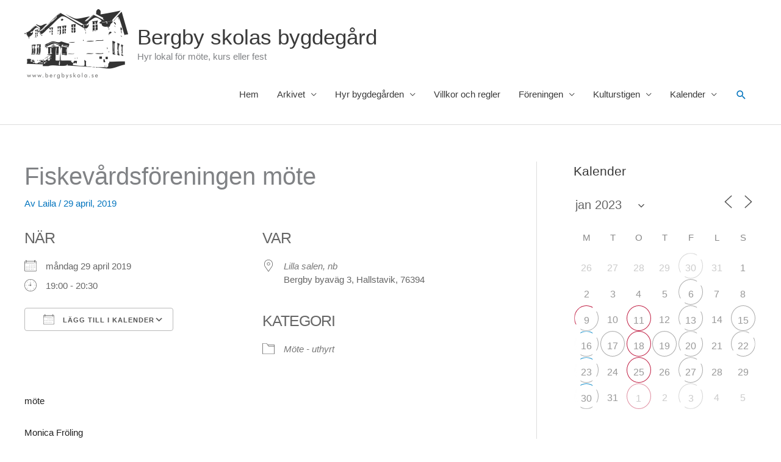

--- FILE ---
content_type: text/html; charset=UTF-8
request_url: https://www.bergbyskola.se/bokningar/fiskevardsforeningen-mote/?id=1454358899&long_events=1&ajaxCalendar=1&mo=1&yr=2023
body_size: 36660
content:
<!DOCTYPE html>
<html lang="sv-SE">
<head>
<meta charset="UTF-8">
<meta name="viewport" content="width=device-width, initial-scale=1">
	<link rel="profile" href="https://gmpg.org/xfn/11"> 
	<title>Fiskevårdsföreningen  möte &#8211; Bergby skolas bygdegård</title>
<meta name='robots' content='max-image-preview:large' />
<link rel='dns-prefetch' href='//www.bergbyskola.se' />
<link rel='dns-prefetch' href='//static.addtoany.com' />
<link rel="alternate" type="application/rss+xml" title="Bergby skolas bygdegård &raquo; Webbflöde" href="https://www.bergbyskola.se/feed/" />
<link rel="alternate" title="oEmbed (JSON)" type="application/json+oembed" href="https://www.bergbyskola.se/wp-json/oembed/1.0/embed?url=https%3A%2F%2Fwww.bergbyskola.se%2Fbokningar%2Ffiskevardsforeningen-mote%2F" />
<link rel="alternate" title="oEmbed (XML)" type="text/xml+oembed" href="https://www.bergbyskola.se/wp-json/oembed/1.0/embed?url=https%3A%2F%2Fwww.bergbyskola.se%2Fbokningar%2Ffiskevardsforeningen-mote%2F&#038;format=xml" />
<style id='wp-img-auto-sizes-contain-inline-css'>
img:is([sizes=auto i],[sizes^="auto," i]){contain-intrinsic-size:3000px 1500px}
/*# sourceURL=wp-img-auto-sizes-contain-inline-css */
</style>
<link rel='stylesheet' id='astra-theme-css-css' href='https://www.bergbyskola.se/wp-content/themes/astra/assets/css/minified/style.min.css?ver=4.12.0' media='all' />
<style id='astra-theme-css-inline-css'>
.ast-no-sidebar .entry-content .alignfull {margin-left: calc( -50vw + 50%);margin-right: calc( -50vw + 50%);max-width: 100vw;width: 100vw;}.ast-no-sidebar .entry-content .alignwide {margin-left: calc(-41vw + 50%);margin-right: calc(-41vw + 50%);max-width: unset;width: unset;}.ast-no-sidebar .entry-content .alignfull .alignfull,.ast-no-sidebar .entry-content .alignfull .alignwide,.ast-no-sidebar .entry-content .alignwide .alignfull,.ast-no-sidebar .entry-content .alignwide .alignwide,.ast-no-sidebar .entry-content .wp-block-column .alignfull,.ast-no-sidebar .entry-content .wp-block-column .alignwide{width: 100%;margin-left: auto;margin-right: auto;}.wp-block-gallery,.blocks-gallery-grid {margin: 0;}.wp-block-separator {max-width: 100px;}.wp-block-separator.is-style-wide,.wp-block-separator.is-style-dots {max-width: none;}.entry-content .has-2-columns .wp-block-column:first-child {padding-right: 10px;}.entry-content .has-2-columns .wp-block-column:last-child {padding-left: 10px;}@media (max-width: 782px) {.entry-content .wp-block-columns .wp-block-column {flex-basis: 100%;}.entry-content .has-2-columns .wp-block-column:first-child {padding-right: 0;}.entry-content .has-2-columns .wp-block-column:last-child {padding-left: 0;}}body .entry-content .wp-block-latest-posts {margin-left: 0;}body .entry-content .wp-block-latest-posts li {list-style: none;}.ast-no-sidebar .ast-container .entry-content .wp-block-latest-posts {margin-left: 0;}.ast-header-break-point .entry-content .alignwide {margin-left: auto;margin-right: auto;}.entry-content .blocks-gallery-item img {margin-bottom: auto;}.wp-block-pullquote {border-top: 4px solid #555d66;border-bottom: 4px solid #555d66;color: #40464d;}:root{--ast-post-nav-space:0;--ast-container-default-xlg-padding:6.67em;--ast-container-default-lg-padding:5.67em;--ast-container-default-slg-padding:4.34em;--ast-container-default-md-padding:3.34em;--ast-container-default-sm-padding:6.67em;--ast-container-default-xs-padding:2.4em;--ast-container-default-xxs-padding:1.4em;--ast-code-block-background:#EEEEEE;--ast-comment-inputs-background:#FAFAFA;--ast-normal-container-width:1200px;--ast-narrow-container-width:750px;--ast-blog-title-font-weight:normal;--ast-blog-meta-weight:inherit;--ast-global-color-primary:var(--ast-global-color-5);--ast-global-color-secondary:var(--ast-global-color-4);--ast-global-color-alternate-background:var(--ast-global-color-7);--ast-global-color-subtle-background:var(--ast-global-color-6);--ast-bg-style-guide:var( --ast-global-color-secondary,--ast-global-color-5 );--ast-shadow-style-guide:0px 0px 4px 0 #00000057;--ast-global-dark-bg-style:#fff;--ast-global-dark-lfs:#fbfbfb;--ast-widget-bg-color:#fafafa;--ast-wc-container-head-bg-color:#fbfbfb;--ast-title-layout-bg:#eeeeee;--ast-search-border-color:#e7e7e7;--ast-lifter-hover-bg:#e6e6e6;--ast-gallery-block-color:#000;--srfm-color-input-label:var(--ast-global-color-2);}html{font-size:93.75%;}a,.page-title{color:#0274be;}a:hover,a:focus{color:#3a3a3a;}body,button,input,select,textarea,.ast-button,.ast-custom-button{font-family:-apple-system,BlinkMacSystemFont,Segoe UI,Roboto,Oxygen-Sans,Ubuntu,Cantarell,Helvetica Neue,sans-serif;font-weight:inherit;font-size:15px;font-size:1rem;}blockquote{color:#000000;}.ast-site-identity .site-title a{color:var(--ast-global-color-2);}.site-title{font-size:35px;font-size:2.3333333333333rem;display:block;}header .custom-logo-link img{max-width:170px;width:170px;}.astra-logo-svg{width:170px;}.site-header .site-description{font-size:15px;font-size:1rem;display:block;}.entry-title{font-size:40px;font-size:2.6666666666667rem;}.archive .ast-article-post .ast-article-inner,.blog .ast-article-post .ast-article-inner,.archive .ast-article-post .ast-article-inner:hover,.blog .ast-article-post .ast-article-inner:hover{overflow:hidden;}h1,.entry-content :where(h1){font-size:40px;font-size:2.6666666666667rem;line-height:1.4em;}h2,.entry-content :where(h2){font-size:30px;font-size:2rem;line-height:1.3em;}h3,.entry-content :where(h3){font-size:25px;font-size:1.6666666666667rem;line-height:1.3em;}h4,.entry-content :where(h4){font-size:20px;font-size:1.3333333333333rem;line-height:1.2em;}h5,.entry-content :where(h5){font-size:18px;font-size:1.2rem;line-height:1.2em;}h6,.entry-content :where(h6){font-size:15px;font-size:1rem;line-height:1.25em;}::selection{background-color:#0274be;color:#ffffff;}body,h1,h2,h3,h4,h5,h6,.entry-title a,.entry-content :where(h1,h2,h3,h4,h5,h6){color:#3a3a3a;}.tagcloud a:hover,.tagcloud a:focus,.tagcloud a.current-item{color:#ffffff;border-color:#0274be;background-color:#0274be;}input:focus,input[type="text"]:focus,input[type="email"]:focus,input[type="url"]:focus,input[type="password"]:focus,input[type="reset"]:focus,input[type="search"]:focus,textarea:focus{border-color:#0274be;}input[type="radio"]:checked,input[type=reset],input[type="checkbox"]:checked,input[type="checkbox"]:hover:checked,input[type="checkbox"]:focus:checked,input[type=range]::-webkit-slider-thumb{border-color:#0274be;background-color:#0274be;box-shadow:none;}.site-footer a:hover + .post-count,.site-footer a:focus + .post-count{background:#0274be;border-color:#0274be;}.single .nav-links .nav-previous,.single .nav-links .nav-next{color:#0274be;}.entry-meta,.entry-meta *{line-height:1.45;color:#0274be;}.entry-meta a:not(.ast-button):hover,.entry-meta a:not(.ast-button):hover *,.entry-meta a:not(.ast-button):focus,.entry-meta a:not(.ast-button):focus *,.page-links > .page-link,.page-links .page-link:hover,.post-navigation a:hover{color:#3a3a3a;}#cat option,.secondary .calendar_wrap thead a,.secondary .calendar_wrap thead a:visited{color:#0274be;}.secondary .calendar_wrap #today,.ast-progress-val span{background:#0274be;}.secondary a:hover + .post-count,.secondary a:focus + .post-count{background:#0274be;border-color:#0274be;}.calendar_wrap #today > a{color:#ffffff;}.page-links .page-link,.single .post-navigation a{color:#0274be;}.ast-search-menu-icon .search-form button.search-submit{padding:0 4px;}.ast-search-menu-icon form.search-form{padding-right:0;}.ast-header-search .ast-search-menu-icon.ast-dropdown-active .search-form,.ast-header-search .ast-search-menu-icon.ast-dropdown-active .search-field:focus{transition:all 0.2s;}.search-form input.search-field:focus{outline:none;}.widget-title,.widget .wp-block-heading{font-size:21px;font-size:1.4rem;color:#3a3a3a;}#secondary,#secondary button,#secondary input,#secondary select,#secondary textarea{font-size:15px;font-size:1rem;}.ast-search-menu-icon.slide-search a:focus-visible:focus-visible,.astra-search-icon:focus-visible,#close:focus-visible,a:focus-visible,.ast-menu-toggle:focus-visible,.site .skip-link:focus-visible,.wp-block-loginout input:focus-visible,.wp-block-search.wp-block-search__button-inside .wp-block-search__inside-wrapper,.ast-header-navigation-arrow:focus-visible,.ast-orders-table__row .ast-orders-table__cell:focus-visible,a#ast-apply-coupon:focus-visible,#ast-apply-coupon:focus-visible,#close:focus-visible,.button.search-submit:focus-visible,#search_submit:focus,.normal-search:focus-visible,.ast-header-account-wrap:focus-visible,.astra-cart-drawer-close:focus,.ast-single-variation:focus,.ast-button:focus,.ast-builder-button-wrap:has(.ast-custom-button-link:focus),.ast-builder-button-wrap .ast-custom-button-link:focus{outline-style:dotted;outline-color:inherit;outline-width:thin;}input:focus,input[type="text"]:focus,input[type="email"]:focus,input[type="url"]:focus,input[type="password"]:focus,input[type="reset"]:focus,input[type="search"]:focus,input[type="number"]:focus,textarea:focus,.wp-block-search__input:focus,[data-section="section-header-mobile-trigger"] .ast-button-wrap .ast-mobile-menu-trigger-minimal:focus,.ast-mobile-popup-drawer.active .menu-toggle-close:focus,#ast-scroll-top:focus,#coupon_code:focus,#ast-coupon-code:focus{border-style:dotted;border-color:inherit;border-width:thin;}input{outline:none;}.main-header-menu .menu-link,.ast-header-custom-item a{color:#3a3a3a;}.main-header-menu .menu-item:hover > .menu-link,.main-header-menu .menu-item:hover > .ast-menu-toggle,.main-header-menu .ast-masthead-custom-menu-items a:hover,.main-header-menu .menu-item.focus > .menu-link,.main-header-menu .menu-item.focus > .ast-menu-toggle,.main-header-menu .current-menu-item > .menu-link,.main-header-menu .current-menu-ancestor > .menu-link,.main-header-menu .current-menu-item > .ast-menu-toggle,.main-header-menu .current-menu-ancestor > .ast-menu-toggle{color:#0274be;}.header-main-layout-3 .ast-main-header-bar-alignment{margin-right:auto;}.header-main-layout-2 .site-header-section-left .ast-site-identity{text-align:left;}.ast-logo-title-inline .site-logo-img{padding-right:1em;}.site-logo-img img{ transition:all 0.2s linear;}body .ast-oembed-container *{position:absolute;top:0;width:100%;height:100%;left:0;}body .wp-block-embed-pocket-casts .ast-oembed-container *{position:unset;}.ast-header-break-point .ast-mobile-menu-buttons-minimal.menu-toggle{background:transparent;color:#0274be;}.ast-header-break-point .ast-mobile-menu-buttons-outline.menu-toggle{background:transparent;border:1px solid #0274be;color:#0274be;}.ast-header-break-point .ast-mobile-menu-buttons-fill.menu-toggle{background:#0274be;}.ast-single-post-featured-section + article {margin-top: 2em;}.site-content .ast-single-post-featured-section img {width: 100%;overflow: hidden;object-fit: cover;}.site > .ast-single-related-posts-container {margin-top: 0;}@media (min-width: 769px) {.ast-desktop .ast-container--narrow {max-width: var(--ast-narrow-container-width);margin: 0 auto;}}#secondary {margin: 4em 0 2.5em;word-break: break-word;line-height: 2;}#secondary li {margin-bottom: 0.25em;}#secondary li:last-child {margin-bottom: 0;}@media (max-width: 768px) {.js_active .ast-plain-container.ast-single-post #secondary {margin-top: 1.5em;}}.ast-separate-container.ast-two-container #secondary .widget {background-color: #fff;padding: 2em;margin-bottom: 2em;}@media (min-width: 993px) {.ast-left-sidebar #secondary {padding-right: 60px;}.ast-right-sidebar #secondary {padding-left: 60px;}}@media (max-width: 993px) {.ast-right-sidebar #secondary {padding-left: 30px;}.ast-left-sidebar #secondary {padding-right: 30px;}}.footer-adv .footer-adv-overlay{border-top-style:solid;border-top-color:#7a7a7a;}@media( max-width: 420px ) {.single .nav-links .nav-previous,.single .nav-links .nav-next {width: 100%;text-align: center;}}.wp-block-buttons.aligncenter{justify-content:center;}@media (max-width:782px){.entry-content .wp-block-columns .wp-block-column{margin-left:0px;}}.wp-block-image.aligncenter{margin-left:auto;margin-right:auto;}.wp-block-table.aligncenter{margin-left:auto;margin-right:auto;}.wp-block-buttons .wp-block-button.is-style-outline .wp-block-button__link.wp-element-button,.ast-outline-button,.wp-block-uagb-buttons-child .uagb-buttons-repeater.ast-outline-button{border-top-width:2px;border-right-width:2px;border-bottom-width:2px;border-left-width:2px;font-family:inherit;font-weight:inherit;line-height:1em;border-top-left-radius:2px;border-top-right-radius:2px;border-bottom-right-radius:2px;border-bottom-left-radius:2px;}.wp-block-button .wp-block-button__link.wp-element-button.is-style-outline:not(.has-background),.wp-block-button.is-style-outline>.wp-block-button__link.wp-element-button:not(.has-background),.ast-outline-button{background-color:transparent;}.entry-content[data-ast-blocks-layout] > figure{margin-bottom:1em;}@media (max-width:768px){.ast-left-sidebar #content > .ast-container{display:flex;flex-direction:column-reverse;width:100%;}.ast-separate-container .ast-article-post,.ast-separate-container .ast-article-single{padding:1.5em 2.14em;}.ast-author-box img.avatar{margin:20px 0 0 0;}}@media (max-width:768px){#secondary.secondary{padding-top:0;}.ast-separate-container.ast-right-sidebar #secondary{padding-left:1em;padding-right:1em;}.ast-separate-container.ast-two-container #secondary{padding-left:0;padding-right:0;}.ast-page-builder-template .entry-header #secondary,.ast-page-builder-template #secondary{margin-top:1.5em;}}@media (max-width:768px){.ast-right-sidebar #primary{padding-right:0;}.ast-page-builder-template.ast-left-sidebar #secondary,.ast-page-builder-template.ast-right-sidebar #secondary{padding-right:20px;padding-left:20px;}.ast-right-sidebar #secondary,.ast-left-sidebar #primary{padding-left:0;}.ast-left-sidebar #secondary{padding-right:0;}}@media (min-width:769px){.ast-separate-container.ast-right-sidebar #primary,.ast-separate-container.ast-left-sidebar #primary{border:0;}.search-no-results.ast-separate-container #primary{margin-bottom:4em;}}@media (min-width:769px){.ast-right-sidebar #primary{border-right:1px solid var(--ast-border-color);}.ast-left-sidebar #primary{border-left:1px solid var(--ast-border-color);}.ast-right-sidebar #secondary{border-left:1px solid var(--ast-border-color);margin-left:-1px;}.ast-left-sidebar #secondary{border-right:1px solid var(--ast-border-color);margin-right:-1px;}.ast-separate-container.ast-two-container.ast-right-sidebar #secondary{padding-left:30px;padding-right:0;}.ast-separate-container.ast-two-container.ast-left-sidebar #secondary{padding-right:30px;padding-left:0;}.ast-separate-container.ast-right-sidebar #secondary,.ast-separate-container.ast-left-sidebar #secondary{border:0;margin-left:auto;margin-right:auto;}.ast-separate-container.ast-two-container #secondary .widget:last-child{margin-bottom:0;}}.menu-toggle,button,.ast-button,.ast-custom-button,.button,input#submit,input[type="button"],input[type="submit"],input[type="reset"]{color:#ffffff;border-color:#0274be;background-color:#0274be;border-top-left-radius:2px;border-top-right-radius:2px;border-bottom-right-radius:2px;border-bottom-left-radius:2px;padding-top:10px;padding-right:40px;padding-bottom:10px;padding-left:40px;font-family:inherit;font-weight:inherit;}button:focus,.menu-toggle:hover,button:hover,.ast-button:hover,.ast-custom-button:hover .button:hover,.ast-custom-button:hover,input[type=reset]:hover,input[type=reset]:focus,input#submit:hover,input#submit:focus,input[type="button"]:hover,input[type="button"]:focus,input[type="submit"]:hover,input[type="submit"]:focus{color:#ffffff;background-color:#3a3a3a;border-color:#3a3a3a;}@media (max-width:768px){.ast-mobile-header-stack .main-header-bar .ast-search-menu-icon{display:inline-block;}.ast-header-break-point.ast-header-custom-item-outside .ast-mobile-header-stack .main-header-bar .ast-search-icon{margin:0;}.ast-comment-avatar-wrap img{max-width:2.5em;}.ast-comment-meta{padding:0 1.8888em 1.3333em;}.ast-separate-container .ast-comment-list li.depth-1{padding:1.5em 2.14em;}.ast-separate-container .comment-respond{padding:2em 2.14em;}}@media (min-width:544px){.ast-container{max-width:100%;}}@media (max-width:544px){.ast-separate-container .ast-article-post,.ast-separate-container .ast-article-single,.ast-separate-container .comments-title,.ast-separate-container .ast-archive-description{padding:1.5em 1em;}.ast-separate-container #content .ast-container{padding-left:0.54em;padding-right:0.54em;}.ast-separate-container .ast-comment-list .bypostauthor{padding:.5em;}.ast-search-menu-icon.ast-dropdown-active .search-field{width:170px;}.ast-separate-container #secondary{padding-top:0;}.ast-separate-container.ast-two-container #secondary .widget{margin-bottom:1.5em;padding-left:1em;padding-right:1em;}.site-branding img,.site-header .site-logo-img .custom-logo-link img{max-width:100%;}} #ast-mobile-header .ast-site-header-cart-li a{pointer-events:none;}.ast-no-sidebar.ast-separate-container .entry-content .alignfull {margin-left: -6.67em;margin-right: -6.67em;width: auto;}@media (max-width: 1200px) {.ast-no-sidebar.ast-separate-container .entry-content .alignfull {margin-left: -2.4em;margin-right: -2.4em;}}@media (max-width: 768px) {.ast-no-sidebar.ast-separate-container .entry-content .alignfull {margin-left: -2.14em;margin-right: -2.14em;}}@media (max-width: 544px) {.ast-no-sidebar.ast-separate-container .entry-content .alignfull {margin-left: -1em;margin-right: -1em;}}.ast-no-sidebar.ast-separate-container .entry-content .alignwide {margin-left: -20px;margin-right: -20px;}.ast-no-sidebar.ast-separate-container .entry-content .wp-block-column .alignfull,.ast-no-sidebar.ast-separate-container .entry-content .wp-block-column .alignwide {margin-left: auto;margin-right: auto;width: 100%;}@media (max-width:768px){.site-title{display:block;}.site-header .site-description{display:block;}h1,.entry-content :where(h1){font-size:30px;}h2,.entry-content :where(h2){font-size:25px;}h3,.entry-content :where(h3){font-size:20px;}}@media (max-width:544px){.site-title{display:block;}.site-header .site-description{display:block;}h1,.entry-content :where(h1){font-size:30px;}h2,.entry-content :where(h2){font-size:25px;}h3,.entry-content :where(h3){font-size:20px;}}@media (max-width:768px){html{font-size:85.5%;}}@media (max-width:544px){html{font-size:85.5%;}}@media (min-width:769px){.ast-container{max-width:1240px;}}@font-face {font-family: "Astra";src: url(https://www.bergbyskola.se/wp-content/themes/astra/assets/fonts/astra.woff) format("woff"),url(https://www.bergbyskola.se/wp-content/themes/astra/assets/fonts/astra.ttf) format("truetype"),url(https://www.bergbyskola.se/wp-content/themes/astra/assets/fonts/astra.svg#astra) format("svg");font-weight: normal;font-style: normal;font-display: fallback;}@media (max-width:921px) {.main-header-bar .main-header-bar-navigation{display:none;}}.ast-desktop .main-header-menu.submenu-with-border .sub-menu,.ast-desktop .main-header-menu.submenu-with-border .astra-full-megamenu-wrapper{border-color:var(--ast-global-color-4);}.ast-desktop .main-header-menu.submenu-with-border .sub-menu{border-top-width:2px;border-style:solid;}.ast-desktop .main-header-menu.submenu-with-border .sub-menu .sub-menu{top:-2px;}.ast-desktop .main-header-menu.submenu-with-border .sub-menu .menu-link,.ast-desktop .main-header-menu.submenu-with-border .children .menu-link{border-bottom-width:0px;border-style:solid;border-color:#eaeaea;}@media (min-width:769px){.main-header-menu .sub-menu .menu-item.ast-left-align-sub-menu:hover > .sub-menu,.main-header-menu .sub-menu .menu-item.ast-left-align-sub-menu.focus > .sub-menu{margin-left:-0px;}}.ast-small-footer{border-top-style:solid;border-top-width:1px;border-top-color:#7a7a7a;}.site .comments-area{padding-bottom:3em;}.ast-header-break-point.ast-header-custom-item-inside .main-header-bar .main-header-bar-navigation .ast-search-icon {display: none;}.ast-header-break-point.ast-header-custom-item-inside .main-header-bar .ast-search-menu-icon .search-form {padding: 0;display: block;overflow: hidden;}.ast-header-break-point .ast-header-custom-item .widget:last-child {margin-bottom: 1em;}.ast-header-custom-item .widget {margin: 0.5em;display: inline-block;vertical-align: middle;}.ast-header-custom-item .widget p {margin-bottom: 0;}.ast-header-custom-item .widget li {width: auto;}.ast-header-custom-item-inside .button-custom-menu-item .menu-link {display: none;}.ast-header-custom-item-inside.ast-header-break-point .button-custom-menu-item .ast-custom-button-link {display: none;}.ast-header-custom-item-inside.ast-header-break-point .button-custom-menu-item .menu-link {display: block;}.ast-header-break-point.ast-header-custom-item-outside .main-header-bar .ast-search-icon {margin-right: 1em;}.ast-header-break-point.ast-header-custom-item-inside .main-header-bar .ast-search-menu-icon .search-field,.ast-header-break-point.ast-header-custom-item-inside .main-header-bar .ast-search-menu-icon.ast-inline-search .search-field {width: 100%;padding-right: 5.5em;}.ast-header-break-point.ast-header-custom-item-inside .main-header-bar .ast-search-menu-icon .search-submit {display: block;position: absolute;height: 100%;top: 0;right: 0;padding: 0 1em;border-radius: 0;}.ast-header-break-point .ast-header-custom-item .ast-masthead-custom-menu-items {padding-left: 20px;padding-right: 20px;margin-bottom: 1em;margin-top: 1em;}.ast-header-custom-item-inside.ast-header-break-point .button-custom-menu-item {padding-left: 0;padding-right: 0;margin-top: 0;margin-bottom: 0;}.astra-icon-down_arrow::after {content: "\e900";font-family: Astra;}.astra-icon-close::after {content: "\e5cd";font-family: Astra;}.astra-icon-drag_handle::after {content: "\e25d";font-family: Astra;}.astra-icon-format_align_justify::after {content: "\e235";font-family: Astra;}.astra-icon-menu::after {content: "\e5d2";font-family: Astra;}.astra-icon-reorder::after {content: "\e8fe";font-family: Astra;}.astra-icon-search::after {content: "\e8b6";font-family: Astra;}.astra-icon-zoom_in::after {content: "\e56b";font-family: Astra;}.astra-icon-check-circle::after {content: "\e901";font-family: Astra;}.astra-icon-shopping-cart::after {content: "\f07a";font-family: Astra;}.astra-icon-shopping-bag::after {content: "\f290";font-family: Astra;}.astra-icon-shopping-basket::after {content: "\f291";font-family: Astra;}.astra-icon-circle-o::after {content: "\e903";font-family: Astra;}.astra-icon-certificate::after {content: "\e902";font-family: Astra;}blockquote {padding: 1.2em;}:root .has-ast-global-color-0-color{color:var(--ast-global-color-0);}:root .has-ast-global-color-0-background-color{background-color:var(--ast-global-color-0);}:root .wp-block-button .has-ast-global-color-0-color{color:var(--ast-global-color-0);}:root .wp-block-button .has-ast-global-color-0-background-color{background-color:var(--ast-global-color-0);}:root .has-ast-global-color-1-color{color:var(--ast-global-color-1);}:root .has-ast-global-color-1-background-color{background-color:var(--ast-global-color-1);}:root .wp-block-button .has-ast-global-color-1-color{color:var(--ast-global-color-1);}:root .wp-block-button .has-ast-global-color-1-background-color{background-color:var(--ast-global-color-1);}:root .has-ast-global-color-2-color{color:var(--ast-global-color-2);}:root .has-ast-global-color-2-background-color{background-color:var(--ast-global-color-2);}:root .wp-block-button .has-ast-global-color-2-color{color:var(--ast-global-color-2);}:root .wp-block-button .has-ast-global-color-2-background-color{background-color:var(--ast-global-color-2);}:root .has-ast-global-color-3-color{color:var(--ast-global-color-3);}:root .has-ast-global-color-3-background-color{background-color:var(--ast-global-color-3);}:root .wp-block-button .has-ast-global-color-3-color{color:var(--ast-global-color-3);}:root .wp-block-button .has-ast-global-color-3-background-color{background-color:var(--ast-global-color-3);}:root .has-ast-global-color-4-color{color:var(--ast-global-color-4);}:root .has-ast-global-color-4-background-color{background-color:var(--ast-global-color-4);}:root .wp-block-button .has-ast-global-color-4-color{color:var(--ast-global-color-4);}:root .wp-block-button .has-ast-global-color-4-background-color{background-color:var(--ast-global-color-4);}:root .has-ast-global-color-5-color{color:var(--ast-global-color-5);}:root .has-ast-global-color-5-background-color{background-color:var(--ast-global-color-5);}:root .wp-block-button .has-ast-global-color-5-color{color:var(--ast-global-color-5);}:root .wp-block-button .has-ast-global-color-5-background-color{background-color:var(--ast-global-color-5);}:root .has-ast-global-color-6-color{color:var(--ast-global-color-6);}:root .has-ast-global-color-6-background-color{background-color:var(--ast-global-color-6);}:root .wp-block-button .has-ast-global-color-6-color{color:var(--ast-global-color-6);}:root .wp-block-button .has-ast-global-color-6-background-color{background-color:var(--ast-global-color-6);}:root .has-ast-global-color-7-color{color:var(--ast-global-color-7);}:root .has-ast-global-color-7-background-color{background-color:var(--ast-global-color-7);}:root .wp-block-button .has-ast-global-color-7-color{color:var(--ast-global-color-7);}:root .wp-block-button .has-ast-global-color-7-background-color{background-color:var(--ast-global-color-7);}:root .has-ast-global-color-8-color{color:var(--ast-global-color-8);}:root .has-ast-global-color-8-background-color{background-color:var(--ast-global-color-8);}:root .wp-block-button .has-ast-global-color-8-color{color:var(--ast-global-color-8);}:root .wp-block-button .has-ast-global-color-8-background-color{background-color:var(--ast-global-color-8);}:root{--ast-global-color-0:#0170B9;--ast-global-color-1:#3a3a3a;--ast-global-color-2:#3a3a3a;--ast-global-color-3:#4B4F58;--ast-global-color-4:#F5F5F5;--ast-global-color-5:#FFFFFF;--ast-global-color-6:#E5E5E5;--ast-global-color-7:#424242;--ast-global-color-8:#000000;}:root {--ast-border-color : #dddddd;}.ast-single-entry-banner {-js-display: flex;display: flex;flex-direction: column;justify-content: center;text-align: center;position: relative;background: var(--ast-title-layout-bg);}.ast-single-entry-banner[data-banner-layout="layout-1"] {max-width: 1200px;background: inherit;padding: 20px 0;}.ast-single-entry-banner[data-banner-width-type="custom"] {margin: 0 auto;width: 100%;}.ast-single-entry-banner + .site-content .entry-header {margin-bottom: 0;}.site .ast-author-avatar {--ast-author-avatar-size: ;}a.ast-underline-text {text-decoration: underline;}.ast-container > .ast-terms-link {position: relative;display: block;}a.ast-button.ast-badge-tax {padding: 4px 8px;border-radius: 3px;font-size: inherit;}header.entry-header{text-align:left;}header.entry-header > *:not(:last-child){margin-bottom:10px;}@media (max-width:768px){header.entry-header{text-align:left;}}@media (max-width:544px){header.entry-header{text-align:left;}}.ast-archive-entry-banner {-js-display: flex;display: flex;flex-direction: column;justify-content: center;text-align: center;position: relative;background: var(--ast-title-layout-bg);}.ast-archive-entry-banner[data-banner-width-type="custom"] {margin: 0 auto;width: 100%;}.ast-archive-entry-banner[data-banner-layout="layout-1"] {background: inherit;padding: 20px 0;text-align: left;}body.archive .ast-archive-description{max-width:1200px;width:100%;text-align:left;padding-top:3em;padding-right:3em;padding-bottom:3em;padding-left:3em;}body.archive .ast-archive-description > *:not(:last-child){margin-bottom:10px;}@media (max-width:768px){body.archive .ast-archive-description{text-align:left;}}@media (max-width:544px){body.archive .ast-archive-description{text-align:left;}}.ast-breadcrumbs .trail-browse,.ast-breadcrumbs .trail-items,.ast-breadcrumbs .trail-items li{display:inline-block;margin:0;padding:0;border:none;background:inherit;text-indent:0;text-decoration:none;}.ast-breadcrumbs .trail-browse{font-size:inherit;font-style:inherit;font-weight:inherit;color:inherit;}.ast-breadcrumbs .trail-items{list-style:none;}.trail-items li::after{padding:0 0.3em;content:"\00bb";}.trail-items li:last-of-type::after{display:none;}h1,h2,h3,h4,h5,h6,.entry-content :where(h1,h2,h3,h4,h5,h6){color:var(--ast-global-color-2);}.ast-header-break-point .main-header-bar{border-bottom-width:1px;}@media (min-width:769px){.main-header-bar{border-bottom-width:1px;}}@media (min-width:769px){#primary{width:70%;}#secondary{width:30%;}}.main-header-menu .menu-item, #astra-footer-menu .menu-item, .main-header-bar .ast-masthead-custom-menu-items{-js-display:flex;display:flex;-webkit-box-pack:center;-webkit-justify-content:center;-moz-box-pack:center;-ms-flex-pack:center;justify-content:center;-webkit-box-orient:vertical;-webkit-box-direction:normal;-webkit-flex-direction:column;-moz-box-orient:vertical;-moz-box-direction:normal;-ms-flex-direction:column;flex-direction:column;}.main-header-menu > .menu-item > .menu-link, #astra-footer-menu > .menu-item > .menu-link{height:100%;-webkit-box-align:center;-webkit-align-items:center;-moz-box-align:center;-ms-flex-align:center;align-items:center;-js-display:flex;display:flex;}.ast-primary-menu-disabled .main-header-bar .ast-masthead-custom-menu-items{flex:unset;}.header-main-layout-1 .ast-flex.main-header-container, .header-main-layout-3 .ast-flex.main-header-container{-webkit-align-content:center;-ms-flex-line-pack:center;align-content:center;-webkit-box-align:center;-webkit-align-items:center;-moz-box-align:center;-ms-flex-align:center;align-items:center;}.main-header-menu .sub-menu .menu-item.menu-item-has-children > .menu-link:after{position:absolute;right:1em;top:50%;transform:translate(0,-50%) rotate(270deg);}.ast-header-break-point .main-header-bar .main-header-bar-navigation .page_item_has_children > .ast-menu-toggle::before, .ast-header-break-point .main-header-bar .main-header-bar-navigation .menu-item-has-children > .ast-menu-toggle::before, .ast-mobile-popup-drawer .main-header-bar-navigation .menu-item-has-children>.ast-menu-toggle::before, .ast-header-break-point .ast-mobile-header-wrap .main-header-bar-navigation .menu-item-has-children > .ast-menu-toggle::before{font-weight:bold;content:"\e900";font-family:Astra;text-decoration:inherit;display:inline-block;}.ast-header-break-point .main-navigation ul.sub-menu .menu-item .menu-link:before{content:"\e900";font-family:Astra;font-size:.65em;text-decoration:inherit;display:inline-block;transform:translate(0, -2px) rotateZ(270deg);margin-right:5px;}.widget_search .search-form:after{font-family:Astra;font-size:1.2em;font-weight:normal;content:"\e8b6";position:absolute;top:50%;right:15px;transform:translate(0, -50%);}.astra-search-icon::before{content:"\e8b6";font-family:Astra;font-style:normal;font-weight:normal;text-decoration:inherit;text-align:center;-webkit-font-smoothing:antialiased;-moz-osx-font-smoothing:grayscale;z-index:3;}.main-header-bar .main-header-bar-navigation .page_item_has_children > a:after, .main-header-bar .main-header-bar-navigation .menu-item-has-children > a:after, .menu-item-has-children .ast-header-navigation-arrow:after{content:"\e900";display:inline-block;font-family:Astra;font-size:.6rem;font-weight:bold;text-rendering:auto;-webkit-font-smoothing:antialiased;-moz-osx-font-smoothing:grayscale;margin-left:10px;line-height:normal;}.menu-item-has-children .sub-menu .ast-header-navigation-arrow:after{margin-left:0;}.ast-mobile-popup-drawer .main-header-bar-navigation .ast-submenu-expanded>.ast-menu-toggle::before{transform:rotateX(180deg);}.ast-header-break-point .main-header-bar-navigation .menu-item-has-children > .menu-link:after{display:none;}@media (min-width:769px){.ast-builder-menu .main-navigation > ul > li:last-child a{margin-right:0;}}.ast-separate-container .ast-article-inner{background-color:transparent;background-image:none;}.ast-separate-container .ast-article-post{background-color:var(--ast-global-color-5);}@media (max-width:768px){.ast-separate-container .ast-article-post{background-color:var(--ast-global-color-5);}}@media (max-width:544px){.ast-separate-container .ast-article-post{background-color:var(--ast-global-color-5);}}.ast-separate-container .ast-article-single:not(.ast-related-post), .ast-separate-container .error-404, .ast-separate-container .no-results, .single.ast-separate-container  .ast-author-meta, .ast-separate-container .related-posts-title-wrapper, .ast-separate-container .comments-count-wrapper, .ast-box-layout.ast-plain-container .site-content, .ast-padded-layout.ast-plain-container .site-content, .ast-separate-container .ast-archive-description, .ast-separate-container .comments-area .comment-respond, .ast-separate-container .comments-area .ast-comment-list li, .ast-separate-container .comments-area .comments-title{background-color:var(--ast-global-color-5);}@media (max-width:768px){.ast-separate-container .ast-article-single:not(.ast-related-post), .ast-separate-container .error-404, .ast-separate-container .no-results, .single.ast-separate-container  .ast-author-meta, .ast-separate-container .related-posts-title-wrapper, .ast-separate-container .comments-count-wrapper, .ast-box-layout.ast-plain-container .site-content, .ast-padded-layout.ast-plain-container .site-content, .ast-separate-container .ast-archive-description{background-color:var(--ast-global-color-5);}}@media (max-width:544px){.ast-separate-container .ast-article-single:not(.ast-related-post), .ast-separate-container .error-404, .ast-separate-container .no-results, .single.ast-separate-container  .ast-author-meta, .ast-separate-container .related-posts-title-wrapper, .ast-separate-container .comments-count-wrapper, .ast-box-layout.ast-plain-container .site-content, .ast-padded-layout.ast-plain-container .site-content, .ast-separate-container .ast-archive-description{background-color:var(--ast-global-color-5);}}.ast-separate-container.ast-two-container #secondary .widget{background-color:var(--ast-global-color-5);}@media (max-width:768px){.ast-separate-container.ast-two-container #secondary .widget{background-color:var(--ast-global-color-5);}}@media (max-width:544px){.ast-separate-container.ast-two-container #secondary .widget{background-color:var(--ast-global-color-5);}}
/*# sourceURL=astra-theme-css-inline-css */
</style>
<link rel='stylesheet' id='astra-menu-animation-css' href='https://www.bergbyskola.se/wp-content/themes/astra/assets/css/minified/menu-animation.min.css?ver=4.12.0' media='all' />
<link rel='stylesheet' id='embedpress-css-css' href='https://www.bergbyskola.se/wp-content/plugins/embedpress/assets/css/embedpress.css?ver=1767610923' media='all' />
<link rel='stylesheet' id='embedpress-blocks-style-css' href='https://www.bergbyskola.se/wp-content/plugins/embedpress/assets/css/blocks.build.css?ver=1767610923' media='all' />
<link rel='stylesheet' id='embedpress-lazy-load-css-css' href='https://www.bergbyskola.se/wp-content/plugins/embedpress/assets/css/lazy-load.css?ver=1767610923' media='all' />
<style id='wp-block-library-inline-css'>
:root{--wp-block-synced-color:#7a00df;--wp-block-synced-color--rgb:122,0,223;--wp-bound-block-color:var(--wp-block-synced-color);--wp-editor-canvas-background:#ddd;--wp-admin-theme-color:#007cba;--wp-admin-theme-color--rgb:0,124,186;--wp-admin-theme-color-darker-10:#006ba1;--wp-admin-theme-color-darker-10--rgb:0,107,160.5;--wp-admin-theme-color-darker-20:#005a87;--wp-admin-theme-color-darker-20--rgb:0,90,135;--wp-admin-border-width-focus:2px}@media (min-resolution:192dpi){:root{--wp-admin-border-width-focus:1.5px}}.wp-element-button{cursor:pointer}:root .has-very-light-gray-background-color{background-color:#eee}:root .has-very-dark-gray-background-color{background-color:#313131}:root .has-very-light-gray-color{color:#eee}:root .has-very-dark-gray-color{color:#313131}:root .has-vivid-green-cyan-to-vivid-cyan-blue-gradient-background{background:linear-gradient(135deg,#00d084,#0693e3)}:root .has-purple-crush-gradient-background{background:linear-gradient(135deg,#34e2e4,#4721fb 50%,#ab1dfe)}:root .has-hazy-dawn-gradient-background{background:linear-gradient(135deg,#faaca8,#dad0ec)}:root .has-subdued-olive-gradient-background{background:linear-gradient(135deg,#fafae1,#67a671)}:root .has-atomic-cream-gradient-background{background:linear-gradient(135deg,#fdd79a,#004a59)}:root .has-nightshade-gradient-background{background:linear-gradient(135deg,#330968,#31cdcf)}:root .has-midnight-gradient-background{background:linear-gradient(135deg,#020381,#2874fc)}:root{--wp--preset--font-size--normal:16px;--wp--preset--font-size--huge:42px}.has-regular-font-size{font-size:1em}.has-larger-font-size{font-size:2.625em}.has-normal-font-size{font-size:var(--wp--preset--font-size--normal)}.has-huge-font-size{font-size:var(--wp--preset--font-size--huge)}.has-text-align-center{text-align:center}.has-text-align-left{text-align:left}.has-text-align-right{text-align:right}.has-fit-text{white-space:nowrap!important}#end-resizable-editor-section{display:none}.aligncenter{clear:both}.items-justified-left{justify-content:flex-start}.items-justified-center{justify-content:center}.items-justified-right{justify-content:flex-end}.items-justified-space-between{justify-content:space-between}.screen-reader-text{border:0;clip-path:inset(50%);height:1px;margin:-1px;overflow:hidden;padding:0;position:absolute;width:1px;word-wrap:normal!important}.screen-reader-text:focus{background-color:#ddd;clip-path:none;color:#444;display:block;font-size:1em;height:auto;left:5px;line-height:normal;padding:15px 23px 14px;text-decoration:none;top:5px;width:auto;z-index:100000}html :where(.has-border-color){border-style:solid}html :where([style*=border-top-color]){border-top-style:solid}html :where([style*=border-right-color]){border-right-style:solid}html :where([style*=border-bottom-color]){border-bottom-style:solid}html :where([style*=border-left-color]){border-left-style:solid}html :where([style*=border-width]){border-style:solid}html :where([style*=border-top-width]){border-top-style:solid}html :where([style*=border-right-width]){border-right-style:solid}html :where([style*=border-bottom-width]){border-bottom-style:solid}html :where([style*=border-left-width]){border-left-style:solid}html :where(img[class*=wp-image-]){height:auto;max-width:100%}:where(figure){margin:0 0 1em}html :where(.is-position-sticky){--wp-admin--admin-bar--position-offset:var(--wp-admin--admin-bar--height,0px)}@media screen and (max-width:600px){html :where(.is-position-sticky){--wp-admin--admin-bar--position-offset:0px}}

/*# sourceURL=wp-block-library-inline-css */
</style><style id='global-styles-inline-css'>
:root{--wp--preset--aspect-ratio--square: 1;--wp--preset--aspect-ratio--4-3: 4/3;--wp--preset--aspect-ratio--3-4: 3/4;--wp--preset--aspect-ratio--3-2: 3/2;--wp--preset--aspect-ratio--2-3: 2/3;--wp--preset--aspect-ratio--16-9: 16/9;--wp--preset--aspect-ratio--9-16: 9/16;--wp--preset--color--black: #000000;--wp--preset--color--cyan-bluish-gray: #abb8c3;--wp--preset--color--white: #ffffff;--wp--preset--color--pale-pink: #f78da7;--wp--preset--color--vivid-red: #cf2e2e;--wp--preset--color--luminous-vivid-orange: #ff6900;--wp--preset--color--luminous-vivid-amber: #fcb900;--wp--preset--color--light-green-cyan: #7bdcb5;--wp--preset--color--vivid-green-cyan: #00d084;--wp--preset--color--pale-cyan-blue: #8ed1fc;--wp--preset--color--vivid-cyan-blue: #0693e3;--wp--preset--color--vivid-purple: #9b51e0;--wp--preset--color--ast-global-color-0: var(--ast-global-color-0);--wp--preset--color--ast-global-color-1: var(--ast-global-color-1);--wp--preset--color--ast-global-color-2: var(--ast-global-color-2);--wp--preset--color--ast-global-color-3: var(--ast-global-color-3);--wp--preset--color--ast-global-color-4: var(--ast-global-color-4);--wp--preset--color--ast-global-color-5: var(--ast-global-color-5);--wp--preset--color--ast-global-color-6: var(--ast-global-color-6);--wp--preset--color--ast-global-color-7: var(--ast-global-color-7);--wp--preset--color--ast-global-color-8: var(--ast-global-color-8);--wp--preset--gradient--vivid-cyan-blue-to-vivid-purple: linear-gradient(135deg,rgb(6,147,227) 0%,rgb(155,81,224) 100%);--wp--preset--gradient--light-green-cyan-to-vivid-green-cyan: linear-gradient(135deg,rgb(122,220,180) 0%,rgb(0,208,130) 100%);--wp--preset--gradient--luminous-vivid-amber-to-luminous-vivid-orange: linear-gradient(135deg,rgb(252,185,0) 0%,rgb(255,105,0) 100%);--wp--preset--gradient--luminous-vivid-orange-to-vivid-red: linear-gradient(135deg,rgb(255,105,0) 0%,rgb(207,46,46) 100%);--wp--preset--gradient--very-light-gray-to-cyan-bluish-gray: linear-gradient(135deg,rgb(238,238,238) 0%,rgb(169,184,195) 100%);--wp--preset--gradient--cool-to-warm-spectrum: linear-gradient(135deg,rgb(74,234,220) 0%,rgb(151,120,209) 20%,rgb(207,42,186) 40%,rgb(238,44,130) 60%,rgb(251,105,98) 80%,rgb(254,248,76) 100%);--wp--preset--gradient--blush-light-purple: linear-gradient(135deg,rgb(255,206,236) 0%,rgb(152,150,240) 100%);--wp--preset--gradient--blush-bordeaux: linear-gradient(135deg,rgb(254,205,165) 0%,rgb(254,45,45) 50%,rgb(107,0,62) 100%);--wp--preset--gradient--luminous-dusk: linear-gradient(135deg,rgb(255,203,112) 0%,rgb(199,81,192) 50%,rgb(65,88,208) 100%);--wp--preset--gradient--pale-ocean: linear-gradient(135deg,rgb(255,245,203) 0%,rgb(182,227,212) 50%,rgb(51,167,181) 100%);--wp--preset--gradient--electric-grass: linear-gradient(135deg,rgb(202,248,128) 0%,rgb(113,206,126) 100%);--wp--preset--gradient--midnight: linear-gradient(135deg,rgb(2,3,129) 0%,rgb(40,116,252) 100%);--wp--preset--font-size--small: 13px;--wp--preset--font-size--medium: 20px;--wp--preset--font-size--large: 36px;--wp--preset--font-size--x-large: 42px;--wp--preset--spacing--20: 0.44rem;--wp--preset--spacing--30: 0.67rem;--wp--preset--spacing--40: 1rem;--wp--preset--spacing--50: 1.5rem;--wp--preset--spacing--60: 2.25rem;--wp--preset--spacing--70: 3.38rem;--wp--preset--spacing--80: 5.06rem;--wp--preset--shadow--natural: 6px 6px 9px rgba(0, 0, 0, 0.2);--wp--preset--shadow--deep: 12px 12px 50px rgba(0, 0, 0, 0.4);--wp--preset--shadow--sharp: 6px 6px 0px rgba(0, 0, 0, 0.2);--wp--preset--shadow--outlined: 6px 6px 0px -3px rgb(255, 255, 255), 6px 6px rgb(0, 0, 0);--wp--preset--shadow--crisp: 6px 6px 0px rgb(0, 0, 0);}:root { --wp--style--global--content-size: var(--wp--custom--ast-content-width-size);--wp--style--global--wide-size: var(--wp--custom--ast-wide-width-size); }:where(body) { margin: 0; }.wp-site-blocks > .alignleft { float: left; margin-right: 2em; }.wp-site-blocks > .alignright { float: right; margin-left: 2em; }.wp-site-blocks > .aligncenter { justify-content: center; margin-left: auto; margin-right: auto; }:where(.wp-site-blocks) > * { margin-block-start: 24px; margin-block-end: 0; }:where(.wp-site-blocks) > :first-child { margin-block-start: 0; }:where(.wp-site-blocks) > :last-child { margin-block-end: 0; }:root { --wp--style--block-gap: 24px; }:root :where(.is-layout-flow) > :first-child{margin-block-start: 0;}:root :where(.is-layout-flow) > :last-child{margin-block-end: 0;}:root :where(.is-layout-flow) > *{margin-block-start: 24px;margin-block-end: 0;}:root :where(.is-layout-constrained) > :first-child{margin-block-start: 0;}:root :where(.is-layout-constrained) > :last-child{margin-block-end: 0;}:root :where(.is-layout-constrained) > *{margin-block-start: 24px;margin-block-end: 0;}:root :where(.is-layout-flex){gap: 24px;}:root :where(.is-layout-grid){gap: 24px;}.is-layout-flow > .alignleft{float: left;margin-inline-start: 0;margin-inline-end: 2em;}.is-layout-flow > .alignright{float: right;margin-inline-start: 2em;margin-inline-end: 0;}.is-layout-flow > .aligncenter{margin-left: auto !important;margin-right: auto !important;}.is-layout-constrained > .alignleft{float: left;margin-inline-start: 0;margin-inline-end: 2em;}.is-layout-constrained > .alignright{float: right;margin-inline-start: 2em;margin-inline-end: 0;}.is-layout-constrained > .aligncenter{margin-left: auto !important;margin-right: auto !important;}.is-layout-constrained > :where(:not(.alignleft):not(.alignright):not(.alignfull)){max-width: var(--wp--style--global--content-size);margin-left: auto !important;margin-right: auto !important;}.is-layout-constrained > .alignwide{max-width: var(--wp--style--global--wide-size);}body .is-layout-flex{display: flex;}.is-layout-flex{flex-wrap: wrap;align-items: center;}.is-layout-flex > :is(*, div){margin: 0;}body .is-layout-grid{display: grid;}.is-layout-grid > :is(*, div){margin: 0;}body{padding-top: 0px;padding-right: 0px;padding-bottom: 0px;padding-left: 0px;}a:where(:not(.wp-element-button)){text-decoration: none;}:root :where(.wp-element-button, .wp-block-button__link){background-color: #32373c;border-width: 0;color: #fff;font-family: inherit;font-size: inherit;font-style: inherit;font-weight: inherit;letter-spacing: inherit;line-height: inherit;padding-top: calc(0.667em + 2px);padding-right: calc(1.333em + 2px);padding-bottom: calc(0.667em + 2px);padding-left: calc(1.333em + 2px);text-decoration: none;text-transform: inherit;}.has-black-color{color: var(--wp--preset--color--black) !important;}.has-cyan-bluish-gray-color{color: var(--wp--preset--color--cyan-bluish-gray) !important;}.has-white-color{color: var(--wp--preset--color--white) !important;}.has-pale-pink-color{color: var(--wp--preset--color--pale-pink) !important;}.has-vivid-red-color{color: var(--wp--preset--color--vivid-red) !important;}.has-luminous-vivid-orange-color{color: var(--wp--preset--color--luminous-vivid-orange) !important;}.has-luminous-vivid-amber-color{color: var(--wp--preset--color--luminous-vivid-amber) !important;}.has-light-green-cyan-color{color: var(--wp--preset--color--light-green-cyan) !important;}.has-vivid-green-cyan-color{color: var(--wp--preset--color--vivid-green-cyan) !important;}.has-pale-cyan-blue-color{color: var(--wp--preset--color--pale-cyan-blue) !important;}.has-vivid-cyan-blue-color{color: var(--wp--preset--color--vivid-cyan-blue) !important;}.has-vivid-purple-color{color: var(--wp--preset--color--vivid-purple) !important;}.has-ast-global-color-0-color{color: var(--wp--preset--color--ast-global-color-0) !important;}.has-ast-global-color-1-color{color: var(--wp--preset--color--ast-global-color-1) !important;}.has-ast-global-color-2-color{color: var(--wp--preset--color--ast-global-color-2) !important;}.has-ast-global-color-3-color{color: var(--wp--preset--color--ast-global-color-3) !important;}.has-ast-global-color-4-color{color: var(--wp--preset--color--ast-global-color-4) !important;}.has-ast-global-color-5-color{color: var(--wp--preset--color--ast-global-color-5) !important;}.has-ast-global-color-6-color{color: var(--wp--preset--color--ast-global-color-6) !important;}.has-ast-global-color-7-color{color: var(--wp--preset--color--ast-global-color-7) !important;}.has-ast-global-color-8-color{color: var(--wp--preset--color--ast-global-color-8) !important;}.has-black-background-color{background-color: var(--wp--preset--color--black) !important;}.has-cyan-bluish-gray-background-color{background-color: var(--wp--preset--color--cyan-bluish-gray) !important;}.has-white-background-color{background-color: var(--wp--preset--color--white) !important;}.has-pale-pink-background-color{background-color: var(--wp--preset--color--pale-pink) !important;}.has-vivid-red-background-color{background-color: var(--wp--preset--color--vivid-red) !important;}.has-luminous-vivid-orange-background-color{background-color: var(--wp--preset--color--luminous-vivid-orange) !important;}.has-luminous-vivid-amber-background-color{background-color: var(--wp--preset--color--luminous-vivid-amber) !important;}.has-light-green-cyan-background-color{background-color: var(--wp--preset--color--light-green-cyan) !important;}.has-vivid-green-cyan-background-color{background-color: var(--wp--preset--color--vivid-green-cyan) !important;}.has-pale-cyan-blue-background-color{background-color: var(--wp--preset--color--pale-cyan-blue) !important;}.has-vivid-cyan-blue-background-color{background-color: var(--wp--preset--color--vivid-cyan-blue) !important;}.has-vivid-purple-background-color{background-color: var(--wp--preset--color--vivid-purple) !important;}.has-ast-global-color-0-background-color{background-color: var(--wp--preset--color--ast-global-color-0) !important;}.has-ast-global-color-1-background-color{background-color: var(--wp--preset--color--ast-global-color-1) !important;}.has-ast-global-color-2-background-color{background-color: var(--wp--preset--color--ast-global-color-2) !important;}.has-ast-global-color-3-background-color{background-color: var(--wp--preset--color--ast-global-color-3) !important;}.has-ast-global-color-4-background-color{background-color: var(--wp--preset--color--ast-global-color-4) !important;}.has-ast-global-color-5-background-color{background-color: var(--wp--preset--color--ast-global-color-5) !important;}.has-ast-global-color-6-background-color{background-color: var(--wp--preset--color--ast-global-color-6) !important;}.has-ast-global-color-7-background-color{background-color: var(--wp--preset--color--ast-global-color-7) !important;}.has-ast-global-color-8-background-color{background-color: var(--wp--preset--color--ast-global-color-8) !important;}.has-black-border-color{border-color: var(--wp--preset--color--black) !important;}.has-cyan-bluish-gray-border-color{border-color: var(--wp--preset--color--cyan-bluish-gray) !important;}.has-white-border-color{border-color: var(--wp--preset--color--white) !important;}.has-pale-pink-border-color{border-color: var(--wp--preset--color--pale-pink) !important;}.has-vivid-red-border-color{border-color: var(--wp--preset--color--vivid-red) !important;}.has-luminous-vivid-orange-border-color{border-color: var(--wp--preset--color--luminous-vivid-orange) !important;}.has-luminous-vivid-amber-border-color{border-color: var(--wp--preset--color--luminous-vivid-amber) !important;}.has-light-green-cyan-border-color{border-color: var(--wp--preset--color--light-green-cyan) !important;}.has-vivid-green-cyan-border-color{border-color: var(--wp--preset--color--vivid-green-cyan) !important;}.has-pale-cyan-blue-border-color{border-color: var(--wp--preset--color--pale-cyan-blue) !important;}.has-vivid-cyan-blue-border-color{border-color: var(--wp--preset--color--vivid-cyan-blue) !important;}.has-vivid-purple-border-color{border-color: var(--wp--preset--color--vivid-purple) !important;}.has-ast-global-color-0-border-color{border-color: var(--wp--preset--color--ast-global-color-0) !important;}.has-ast-global-color-1-border-color{border-color: var(--wp--preset--color--ast-global-color-1) !important;}.has-ast-global-color-2-border-color{border-color: var(--wp--preset--color--ast-global-color-2) !important;}.has-ast-global-color-3-border-color{border-color: var(--wp--preset--color--ast-global-color-3) !important;}.has-ast-global-color-4-border-color{border-color: var(--wp--preset--color--ast-global-color-4) !important;}.has-ast-global-color-5-border-color{border-color: var(--wp--preset--color--ast-global-color-5) !important;}.has-ast-global-color-6-border-color{border-color: var(--wp--preset--color--ast-global-color-6) !important;}.has-ast-global-color-7-border-color{border-color: var(--wp--preset--color--ast-global-color-7) !important;}.has-ast-global-color-8-border-color{border-color: var(--wp--preset--color--ast-global-color-8) !important;}.has-vivid-cyan-blue-to-vivid-purple-gradient-background{background: var(--wp--preset--gradient--vivid-cyan-blue-to-vivid-purple) !important;}.has-light-green-cyan-to-vivid-green-cyan-gradient-background{background: var(--wp--preset--gradient--light-green-cyan-to-vivid-green-cyan) !important;}.has-luminous-vivid-amber-to-luminous-vivid-orange-gradient-background{background: var(--wp--preset--gradient--luminous-vivid-amber-to-luminous-vivid-orange) !important;}.has-luminous-vivid-orange-to-vivid-red-gradient-background{background: var(--wp--preset--gradient--luminous-vivid-orange-to-vivid-red) !important;}.has-very-light-gray-to-cyan-bluish-gray-gradient-background{background: var(--wp--preset--gradient--very-light-gray-to-cyan-bluish-gray) !important;}.has-cool-to-warm-spectrum-gradient-background{background: var(--wp--preset--gradient--cool-to-warm-spectrum) !important;}.has-blush-light-purple-gradient-background{background: var(--wp--preset--gradient--blush-light-purple) !important;}.has-blush-bordeaux-gradient-background{background: var(--wp--preset--gradient--blush-bordeaux) !important;}.has-luminous-dusk-gradient-background{background: var(--wp--preset--gradient--luminous-dusk) !important;}.has-pale-ocean-gradient-background{background: var(--wp--preset--gradient--pale-ocean) !important;}.has-electric-grass-gradient-background{background: var(--wp--preset--gradient--electric-grass) !important;}.has-midnight-gradient-background{background: var(--wp--preset--gradient--midnight) !important;}.has-small-font-size{font-size: var(--wp--preset--font-size--small) !important;}.has-medium-font-size{font-size: var(--wp--preset--font-size--medium) !important;}.has-large-font-size{font-size: var(--wp--preset--font-size--large) !important;}.has-x-large-font-size{font-size: var(--wp--preset--font-size--x-large) !important;}
/*# sourceURL=global-styles-inline-css */
</style>

<link rel='stylesheet' id='events-manager-css' href='https://www.bergbyskola.se/wp-content/plugins/events-manager/includes/css/events-manager.min.css?ver=7.2.3.1' media='all' />
<style id='events-manager-inline-css'>
body .em { --font-family : inherit; --font-weight : inherit; --font-size : 1em; --line-height : inherit; }
/*# sourceURL=events-manager-inline-css */
</style>
<link rel='stylesheet' id='filebird-document-library-frontend-css' href='https://www.bergbyskola.se/wp-content/plugins/filebird-document-library/blocks/dist/index.css?ver=6.5.2' media='all' />
<link rel='stylesheet' id='addtoany-css' href='https://www.bergbyskola.se/wp-content/plugins/add-to-any/addtoany.min.css?ver=1.16' media='all' />
<script src="https://www.bergbyskola.se/wp-content/themes/astra/assets/js/minified/flexibility.min.js?ver=4.12.0" id="astra-flexibility-js"></script>
<script id="astra-flexibility-js-after">
typeof flexibility !== "undefined" && flexibility(document.documentElement);
//# sourceURL=astra-flexibility-js-after
</script>
<script src="https://www.bergbyskola.se/wp-includes/js/jquery/jquery.min.js?ver=3.7.1" id="jquery-core-js"></script>
<script src="https://www.bergbyskola.se/wp-includes/js/jquery/jquery-migrate.min.js?ver=3.4.1" id="jquery-migrate-js"></script>
<script id="addtoany-core-js-before">
window.a2a_config=window.a2a_config||{};a2a_config.callbacks=[];a2a_config.overlays=[];a2a_config.templates={};a2a_localize = {
	Share: "Dela",
	Save: "Spara",
	Subscribe: "Prenumerera",
	Email: "E-post",
	Bookmark: "Bokmärk",
	ShowAll: "Visa alla",
	ShowLess: "Visa färre",
	FindServices: "Hitta tjänst(er)",
	FindAnyServiceToAddTo: "Hitta direkt en tjänst att lägga till",
	PoweredBy: "Drivs av",
	ShareViaEmail: "Dela via e-post",
	SubscribeViaEmail: "Prenumerera via e-post",
	BookmarkInYourBrowser: "Lägg till som bokmärke i din webbläsare",
	BookmarkInstructions: "Tryck Ctrl+D eller \u2318+D för att lägga till denna sida som bokmärke",
	AddToYourFavorites: "Lägg till i dina favoriter",
	SendFromWebOrProgram: "Skicka från valfri e-postadress eller e-postprogram",
	EmailProgram: "E-postprogram",
	More: "Mer&#8230;",
	ThanksForSharing: "Tack för att du delar!",
	ThanksForFollowing: "Tack för att du följer!"
};


//# sourceURL=addtoany-core-js-before
</script>
<script defer src="https://static.addtoany.com/menu/page.js" id="addtoany-core-js"></script>
<script defer src="https://www.bergbyskola.se/wp-content/plugins/add-to-any/addtoany.min.js?ver=1.1" id="addtoany-jquery-js"></script>
<script src="https://www.bergbyskola.se/wp-includes/js/jquery/ui/core.min.js?ver=1.13.3" id="jquery-ui-core-js"></script>
<script src="https://www.bergbyskola.se/wp-includes/js/jquery/ui/mouse.min.js?ver=1.13.3" id="jquery-ui-mouse-js"></script>
<script src="https://www.bergbyskola.se/wp-includes/js/jquery/ui/sortable.min.js?ver=1.13.3" id="jquery-ui-sortable-js"></script>
<script src="https://www.bergbyskola.se/wp-includes/js/jquery/ui/datepicker.min.js?ver=1.13.3" id="jquery-ui-datepicker-js"></script>
<script id="jquery-ui-datepicker-js-after">
jQuery(function(jQuery){jQuery.datepicker.setDefaults({"closeText":"St\u00e4ng","currentText":"Idag","monthNames":["januari","februari","mars","april","maj","juni","juli","augusti","september","oktober","november","december"],"monthNamesShort":["jan","feb","mar","apr","maj","jun","jul","aug","sep","okt","nov","dec"],"nextText":"N\u00e4sta","prevText":"F\u00f6reg\u00e5ende","dayNames":["s\u00f6ndag","m\u00e5ndag","tisdag","onsdag","torsdag","fredag","l\u00f6rdag"],"dayNamesShort":["s\u00f6n","m\u00e5n","tis","ons","tor","fre","l\u00f6r"],"dayNamesMin":["S","M","T","O","T","F","L"],"dateFormat":"d MM, yy","firstDay":1,"isRTL":false});});
//# sourceURL=jquery-ui-datepicker-js-after
</script>
<script src="https://www.bergbyskola.se/wp-includes/js/jquery/ui/resizable.min.js?ver=1.13.3" id="jquery-ui-resizable-js"></script>
<script src="https://www.bergbyskola.se/wp-includes/js/jquery/ui/draggable.min.js?ver=1.13.3" id="jquery-ui-draggable-js"></script>
<script src="https://www.bergbyskola.se/wp-includes/js/jquery/ui/controlgroup.min.js?ver=1.13.3" id="jquery-ui-controlgroup-js"></script>
<script src="https://www.bergbyskola.se/wp-includes/js/jquery/ui/checkboxradio.min.js?ver=1.13.3" id="jquery-ui-checkboxradio-js"></script>
<script src="https://www.bergbyskola.se/wp-includes/js/jquery/ui/button.min.js?ver=1.13.3" id="jquery-ui-button-js"></script>
<script src="https://www.bergbyskola.se/wp-includes/js/jquery/ui/dialog.min.js?ver=1.13.3" id="jquery-ui-dialog-js"></script>
<script id="events-manager-js-extra">
var EM = {"ajaxurl":"https://www.bergbyskola.se/wp-admin/admin-ajax.php","locationajaxurl":"https://www.bergbyskola.se/wp-admin/admin-ajax.php?action=locations_search","firstDay":"1","locale":"sv","dateFormat":"yy-mm-dd","ui_css":"https://www.bergbyskola.se/wp-content/plugins/events-manager/includes/css/jquery-ui/build.min.css","show24hours":"1","is_ssl":"1","autocomplete_limit":"10","calendar":{"breakpoints":{"small":560,"medium":908,"large":false},"month_format":"M Y"},"phone":"","datepicker":{"format":"Y-m-d","locale":"sv"},"search":{"breakpoints":{"small":650,"medium":850,"full":false}},"url":"https://www.bergbyskola.se/wp-content/plugins/events-manager","assets":{"input.em-uploader":{"js":{"em-uploader":{"url":"https://www.bergbyskola.se/wp-content/plugins/events-manager/includes/js/em-uploader.js?v=7.2.3.1","event":"em_uploader_ready"}}},".em-event-editor":{"js":{"event-editor":{"url":"https://www.bergbyskola.se/wp-content/plugins/events-manager/includes/js/events-manager-event-editor.js?v=7.2.3.1","event":"em_event_editor_ready"}},"css":{"event-editor":"https://www.bergbyskola.se/wp-content/plugins/events-manager/includes/css/events-manager-event-editor.min.css?v=7.2.3.1"}},".em-recurrence-sets, .em-timezone":{"js":{"luxon":{"url":"luxon/luxon.js?v=7.2.3.1","event":"em_luxon_ready"}}},".em-booking-form, #em-booking-form, .em-booking-recurring, .em-event-booking-form":{"js":{"em-bookings":{"url":"https://www.bergbyskola.se/wp-content/plugins/events-manager/includes/js/bookingsform.js?v=7.2.3.1","event":"em_booking_form_js_loaded"}}},"#em-opt-archetypes":{"js":{"archetypes":"https://www.bergbyskola.se/wp-content/plugins/events-manager/includes/js/admin-archetype-editor.js?v=7.2.3.1","archetypes_ms":"https://www.bergbyskola.se/wp-content/plugins/events-manager/includes/js/admin-archetypes.js?v=7.2.3.1","qs":"qs/qs.js?v=7.2.3.1"}}},"cached":"1","txt_search":"S\u00f6k","txt_searching":"S\u00f6ker...","txt_loading":"Laddar in \u2026"};
//# sourceURL=events-manager-js-extra
</script>
<script src="https://www.bergbyskola.se/wp-content/plugins/events-manager/includes/js/events-manager.js?ver=7.2.3.1" id="events-manager-js"></script>
<script src="https://www.bergbyskola.se/wp-content/plugins/events-manager/includes/external/flatpickr/l10n/sv.js?ver=7.2.3.1" id="em-flatpickr-localization-js"></script>
<link rel="https://api.w.org/" href="https://www.bergbyskola.se/wp-json/" /><link rel="EditURI" type="application/rsd+xml" title="RSD" href="https://www.bergbyskola.se/xmlrpc.php?rsd" />
<meta name="generator" content="WordPress 6.9" />
<link rel="canonical" href="https://www.bergbyskola.se/bokningar/fiskevardsforeningen-mote/" />
<link rel='shortlink' href='https://www.bergbyskola.se/?p=3842' />
<link rel="icon" href="https://www.bergbyskola.se/wp-content/uploads/2017/01/cropped-ny.logo_-32x32.png" sizes="32x32" />
<link rel="icon" href="https://www.bergbyskola.se/wp-content/uploads/2017/01/cropped-ny.logo_-192x192.png" sizes="192x192" />
<link rel="apple-touch-icon" href="https://www.bergbyskola.se/wp-content/uploads/2017/01/cropped-ny.logo_-180x180.png" />
<meta name="msapplication-TileImage" content="https://www.bergbyskola.se/wp-content/uploads/2017/01/cropped-ny.logo_-270x270.png" />
		<style id="wp-custom-css">
			/* Kommande bokningar */
#widget_em_widget ul, li {
	line-height: 1.5em;
}
#secondary li {
	margin-bottom: 1em ;
}
#secondary li a {
	font-weight: bold ;
}
/* göm recaptcha-bage */
.grecaptcha-badge { visibility: hidden; }		</style>
		</head>

<body itemtype='https://schema.org/Blog' itemscope='itemscope' class="wp-singular event-template-default single single-event postid-3842 wp-custom-logo wp-embed-responsive wp-theme-astra ast-desktop ast-plain-container ast-right-sidebar astra-4.12.0 ast-header-custom-item-inside group-blog ast-blog-single-style-1 ast-custom-post-type ast-single-post ast-mobile-inherit-site-logo ast-inherit-site-logo-transparent ast-normal-title-enabled">

<a
	class="skip-link screen-reader-text"
	href="#content">
		Hoppa till innehåll</a>

<div
class="hfeed site" id="page">
			<header
		class="site-header ast-primary-submenu-animation-fade header-main-layout-1 ast-primary-menu-enabled ast-logo-title-inline ast-hide-custom-menu-mobile ast-menu-toggle-icon ast-mobile-header-inline" id="masthead" itemtype="https://schema.org/WPHeader" itemscope="itemscope" itemid="#masthead"		>
			
<div class="main-header-bar-wrap">
	<div class="main-header-bar">
				<div class="ast-container">

			<div class="ast-flex main-header-container">
				
		<div class="site-branding">
			<div
			class="ast-site-identity" itemtype="https://schema.org/Organization" itemscope="itemscope"			>
				<span class="site-logo-img"><a href="https://www.bergbyskola.se/" class="custom-logo-link" rel="home"><img width="170" height="114" src="https://www.bergbyskola.se/wp-content/uploads/2017/01/gra.logo_.2020-170x114.png" class="custom-logo" alt="Bergby skolas bygdegård" decoding="async" srcset="https://www.bergbyskola.se/wp-content/uploads/2017/01/gra.logo_.2020-170x114.png 170w, https://www.bergbyskola.se/wp-content/uploads/2017/01/gra.logo_.2020-300x201.png 300w, https://www.bergbyskola.se/wp-content/uploads/2017/01/gra.logo_.2020-1024x686.png 1024w, https://www.bergbyskola.se/wp-content/uploads/2017/01/gra.logo_.2020-768x515.png 768w, https://www.bergbyskola.se/wp-content/uploads/2017/01/gra.logo_.2020.png 1488w" sizes="(max-width: 170px) 100vw, 170px" /></a></span><div class="ast-site-title-wrap">
						<span class="site-title" itemprop="name">
				<a href="https://www.bergbyskola.se/" rel="home" itemprop="url" >
					Bergby skolas bygdegård
				</a>
			</span>
						<p class="site-description" itemprop="description">
				Hyr lokal för möte, kurs eller fest
			</p>
				</div>			</div>
		</div>

		<!-- .site-branding -->
				<div class="ast-mobile-menu-buttons">

			
					<div class="ast-button-wrap">
			<button type="button" class="menu-toggle main-header-menu-toggle  ast-mobile-menu-buttons-minimal "  aria-controls='primary-menu' aria-expanded='false'>
				<span class="screen-reader-text">Meny</span>
				<span class="ast-icon icon-menu-bars"><span class="menu-toggle-icon"></span></span>				
					<span class="mobile-menu-wrap">
						<span class="mobile-menu">Meny</span>
					</span>

							</button>
		</div>
			
			
		</div>
			<div class="ast-main-header-bar-alignment"><div class="main-header-bar-navigation"><nav class="site-navigation ast-flex-grow-1 navigation-accessibility" id="primary-site-navigation" aria-label="Webbplatsnavigering" itemtype="https://schema.org/SiteNavigationElement" itemscope="itemscope"><div class="main-navigation"><ul id="primary-menu" class="main-header-menu ast-menu-shadow ast-nav-menu ast-flex ast-justify-content-flex-end  submenu-with-border astra-menu-animation-fade "><li id="menu-item-51" class="menu-item menu-item-type-custom menu-item-object-custom menu-item-home menu-item-51"><a href="https://www.bergbyskola.se/" class="menu-link">Hem</a></li>
<li id="menu-item-2149" class="menu-item menu-item-type-post_type menu-item-object-page menu-item-has-children menu-item-2149"><a aria-expanded="false" href="https://www.bergbyskola.se/arkivet/" class="menu-link">Arkivet</a><button class="ast-menu-toggle" aria-expanded="false" aria-label="Slå på/av meny"><span class="ast-icon icon-arrow"></span></button>
<ul class="sub-menu">
	<li id="menu-item-6236" class="menu-item menu-item-type-taxonomy menu-item-object-category menu-item-6236"><a href="https://www.bergbyskola.se/category/historia/borjemalms-arkiv/" class="menu-link">Familjen Börjemalms arkiv</a></li>
	<li id="menu-item-2084" class="menu-item menu-item-type-taxonomy menu-item-object-category menu-item-2084"><a href="https://www.bergbyskola.se/category/historia/" class="menu-link">Historia</a></li>
</ul>
</li>
<li id="menu-item-2148" class="menu-item menu-item-type-post_type menu-item-object-page menu-item-has-children menu-item-2148"><a aria-expanded="false" href="https://www.bergbyskola.se/hyr-bygdegarden/" class="menu-link">Hyr bygdegården</a><button class="ast-menu-toggle" aria-expanded="false" aria-label="Slå på/av meny"><span class="ast-icon icon-arrow"></span></button>
<ul class="sub-menu">
	<li id="menu-item-8300" class="menu-item menu-item-type-post_type menu-item-object-post menu-item-8300"><a href="https://www.bergbyskola.se/kom-och-bada-bastu/" class="menu-link">Boka bastutid</a></li>
	<li id="menu-item-2112" class="menu-item menu-item-type-post_type menu-item-object-page menu-item-2112"><a href="https://www.bergbyskola.se/hyr-bygdegarden/ritningar-utrymningsplan/" class="menu-link">Ritningar / utrymningsplan</a></li>
	<li id="menu-item-2109" class="menu-item menu-item-type-post_type menu-item-object-page menu-item-has-children menu-item-2109"><a aria-expanded="false" href="https://www.bergbyskola.se/hyr-bygdegarden/foton-av-lokalen/" class="menu-link">Foton av lokalerna</a><button class="ast-menu-toggle" aria-expanded="false" aria-label="Slå på/av meny"><span class="ast-icon icon-arrow"></span></button>
	<ul class="sub-menu">
		<li id="menu-item-5954" class="menu-item menu-item-type-post_type menu-item-object-page menu-item-5954"><a href="https://www.bergbyskola.se/hyr-bygdegarden/foton-av-lokalen/bastun/" class="menu-link">Bastuavdelningen</a></li>
		<li id="menu-item-5983" class="menu-item menu-item-type-post_type menu-item-object-page menu-item-5983"><a href="https://www.bergbyskola.se/hyr-bygdegarden/foton-av-lokalen/koket/" class="menu-link">Köket</a></li>
		<li id="menu-item-5980" class="menu-item menu-item-type-post_type menu-item-object-page menu-item-5980"><a href="https://www.bergbyskola.se/hyr-bygdegarden/foton-av-lokalen/stora-salen/" class="menu-link">Stora salen</a></li>
		<li id="menu-item-5981" class="menu-item menu-item-type-post_type menu-item-object-page menu-item-5981"><a href="https://www.bergbyskola.se/hyr-bygdegarden/foton-av-lokalen/lilla-salen/" class="menu-link">Lilla salen</a></li>
		<li id="menu-item-5982" class="menu-item menu-item-type-post_type menu-item-object-page menu-item-5982"><a href="https://www.bergbyskola.se/hyr-bygdegarden/foton-av-lokalen/hallen/" class="menu-link">Hallen</a></li>
		<li id="menu-item-2113" class="menu-item menu-item-type-post_type menu-item-object-page menu-item-2113"><a href="https://www.bergbyskola.se/hyr-bygdegarden/sa-har-ser-det-ut-ute/" class="menu-link">Så här ser det ut ute</a></li>
	</ul>
</li>
	<li id="menu-item-2027" class="menu-item menu-item-type-post_type menu-item-object-page menu-item-2027"><a href="https://www.bergbyskola.se/hyr-bygdegarden/hattutstallning/" class="menu-link">Hattutställning</a></li>
	<li id="menu-item-2111" class="menu-item menu-item-type-post_type menu-item-object-page menu-item-2111"><a href="https://www.bergbyskola.se/hyr-bygdegarden/loppisen/" class="menu-link">Loppisen</a></li>
	<li id="menu-item-2110" class="menu-item menu-item-type-post_type menu-item-object-page menu-item-2110"><a href="https://www.bergbyskola.se/hyr-bygdegarden/hitta-hit/" class="menu-link">Hitta hit</a></li>
</ul>
</li>
<li id="menu-item-2082" class="menu-item menu-item-type-post_type menu-item-object-page menu-item-2082"><a href="https://www.bergbyskola.se/hyr-bygdegarden/villkor-och-regler/" class="menu-link">Villkor och regler</a></li>
<li id="menu-item-2013" class="menu-item menu-item-type-post_type menu-item-object-page menu-item-has-children menu-item-2013"><a aria-expanded="false" href="https://www.bergbyskola.se/foreningen/" class="menu-link">Föreningen</a><button class="ast-menu-toggle" aria-expanded="false" aria-label="Slå på/av meny"><span class="ast-icon icon-arrow"></span></button>
<ul class="sub-menu">
	<li id="menu-item-2139" class="menu-item menu-item-type-post_type menu-item-object-page menu-item-2139"><a href="https://www.bergbyskola.se/foreningen/styrelse/" class="menu-link">Styrelsen</a></li>
	<li id="menu-item-2115" class="menu-item menu-item-type-post_type menu-item-object-page menu-item-2115"><a href="https://www.bergbyskola.se/foreningen/bli-medlem/" class="menu-link">Bli medlem</a></li>
	<li id="menu-item-2116" class="menu-item menu-item-type-post_type menu-item-object-page menu-item-2116"><a href="https://www.bergbyskola.se/foreningen/minnenas-resa/" class="menu-link">Boken Minnenas resa</a></li>
	<li id="menu-item-2117" class="menu-item menu-item-type-post_type menu-item-object-page menu-item-2117"><a href="https://www.bergbyskola.se/foreningen/vill-du-ga-eller-ordna-en-kurs/" class="menu-link">Vill du gå eller ordna en kurs?</a></li>
</ul>
</li>
<li id="menu-item-7931" class="menu-item menu-item-type-post_type menu-item-object-page menu-item-has-children menu-item-7931"><a aria-expanded="false" href="https://www.bergbyskola.se/kulturstig/" class="menu-link">Kulturstigen</a><button class="ast-menu-toggle" aria-expanded="false" aria-label="Slå på/av meny"><span class="ast-icon icon-arrow"></span></button>
<ul class="sub-menu">
	<li id="menu-item-8515" class="menu-item menu-item-type-taxonomy menu-item-object-category menu-item-8515"><a href="https://www.bergbyskola.se/category/kulturstig-cirkel/" class="menu-link">Studiecirkeln</a></li>
	<li id="menu-item-9065" class="menu-item menu-item-type-post_type menu-item-object-page menu-item-9065"><a href="https://www.bergbyskola.se/kulturstig/" class="menu-link">MINNENAS STIG</a></li>
	<li id="menu-item-9066" class="menu-item menu-item-type-post_type menu-item-object-page menu-item-9066"><a href="https://www.bergbyskola.se/kulturstig/bla/" class="menu-link">Blå slinga (nr 1-12) Bergby-Västerkulla</a></li>
	<li id="menu-item-9067" class="menu-item menu-item-type-post_type menu-item-object-page menu-item-9067"><a href="https://www.bergbyskola.se/kulturstig/gron/" class="menu-link">Grön slinga (nr 13-24) Norrby</a></li>
	<li id="menu-item-9068" class="menu-item menu-item-type-post_type menu-item-object-page menu-item-9068"><a href="https://www.bergbyskola.se/kulturstig/gul/" class="menu-link">Gul slinga (nr 25-28) Hammarskogen</a></li>
	<li id="menu-item-9069" class="menu-item menu-item-type-post_type menu-item-object-page menu-item-9069"><a href="https://www.bergbyskola.se/kulturstig/rod/" class="menu-link">Röd slinga (nr 29-33) Bergboö</a></li>
</ul>
</li>
<li id="menu-item-7453" class="menu-item menu-item-type-post_type menu-item-object-page menu-item-has-children menu-item-7453"><a aria-expanded="false" href="https://www.bergbyskola.se/kalender/bokningar/" class="menu-link">Kalender</a><button class="ast-menu-toggle" aria-expanded="false" aria-label="Slå på/av meny"><span class="ast-icon icon-arrow"></span></button>
<ul class="sub-menu">
	<li id="menu-item-7496" class="menu-item menu-item-type-post_type menu-item-object-page menu-item-7496"><a href="https://www.bergbyskola.se/kalender/bokningskategorier/" class="menu-link">Bokningar per kategori</a></li>
	<li id="menu-item-1351" class="menu-item menu-item-type-post_type menu-item-object-page menu-item-1351"><a href="https://www.bergbyskola.se/kalender/bokningar/" class="menu-link">Sök bokningar</a></li>
	<li id="menu-item-1380" class="menu-item menu-item-type-post_type menu-item-object-page menu-item-1380"><a href="https://www.bergbyskola.se/kalender/lokaler/" class="menu-link">Lokaler</a></li>
</ul>
</li>
			<li class="ast-masthead-custom-menu-items search-custom-menu-item">
						<div class="ast-search-menu-icon slide-search" >
		<form role="search" method="get" class="search-form" action="https://www.bergbyskola.se/">
	<label for="search-field">
		<span class="screen-reader-text">Sök efter:</span>
		<input type="search" id="search-field" class="search-field"   placeholder="Sök …" value="" name="s" tabindex="-1">
			</label>
	</form>
			<div class="ast-search-icon">
				<a class="slide-search astra-search-icon" role="button" tabindex="0" aria-label="Sökknapp" href="#">
					<span class="screen-reader-text">Sök</span>
					<span class="ast-icon icon-search"></span>				</a>
			</div>
		</div>
					</li>
			</ul></div></nav></div></div>			</div><!-- Main Header Container -->
		</div><!-- ast-row -->
			</div> <!-- Main Header Bar -->
</div> <!-- Main Header Bar Wrap -->
		</header><!-- #masthead -->
			<div id="content" class="site-content">
		<div class="ast-container">
		

	<div id="primary" class="content-area primary">

		
					<main id="main" class="site-main">
				

<article
class="post-3842 event type-event status-publish hentry event-categories-uth-004 ast-article-single" id="post-3842" itemtype="https://schema.org/CreativeWork" itemscope="itemscope">

	
	
<div class="ast-post-format- ast-no-thumb single-layout-1">

	
	
		<header class="entry-header ">

			
			<h1 class="entry-title" itemprop="headline">Fiskevårdsföreningen  möte</h1><div class="entry-meta">Av <span class="posted-by vcard author" itemtype="https://schema.org/Person" itemscope="itemscope" itemprop="author">			<a title="Visa alla inlägg av Laila"
				href="https://www.bergbyskola.se/author/lailakorpi/" rel="author"
				class="url fn n" itemprop="url"				>
				<span
				class="author-name" itemprop="name"				>
				Laila			</span>
			</a>
		</span>

		 / <span class="posted-on"><span class="published" itemprop="datePublished"> 29 april, 2019 </span></span></div>
			
		</header><!-- .entry-header -->

	
	
	<div class="entry-content clear"
	itemprop="text"	>

		
		<div class="em em-view-container" id="em-view-6" data-view="event">
	<div class="em pixelbones em-item em-item-single em-event em-event-single em-event-1986 " id="em-event-6" data-view-id="6">
		<section class="em-item-header"  style="--default-border:#1e73be;">
	
	<div class="em-item-meta">
		<section class="em-item-meta-column">
			<section class="em-event-when">
				<h3>När</h3>
				<div class="em-item-meta-line em-event-date em-event-meta-datetime">
					<span class="em-icon-calendar em-icon"></span>
					måndag 29 april 2019    
				</div>
				<div class="em-item-meta-line em-event-time em-event-meta-datetime">
					<span class="em-icon-clock em-icon"></span>
					19:00 - 20:30
				</div>
									<button type="button" class="em-event-add-to-calendar em-tooltip-ddm em-clickable input" data-button-width="match" data-tooltip-class="em-add-to-calendar-tooltip" data-content="em-event-add-to-colendar-content-1209174359"><span class="em-icon em-icon-calendar"></span> Lägg till i kalender</button>
					<div class="em-tooltip-ddm-content em-event-add-to-calendar-content" id="em-event-add-to-colendar-content-1209174359">
						<a class="em-a2c-download" href="https://www.bergbyskola.se/bokningar/fiskevardsforeningen-mote/ical/" target="_blank">Ladda ner ICS</a>
						<a class="em-a2c-google" href="https://www.google.com/calendar/event?action=TEMPLATE&#038;text=Fiskev%C3%A5rdsf%C3%B6reningen++m%C3%B6te&#038;dates=20190429T190000/20190429T203000&#038;details=m%C3%B6teMonica+Fr%C3%B6ling&#038;location=Bergby+byav%C3%A4g+3%2C+Hallstavik%2C+76394%2C+Sverige&#038;trp=false&#038;sprop=https%3A%2F%2Fwww.bergbyskola.se%2Fbokningar%2Ffiskevardsforeningen-mote%2F&#038;sprop=name:Bergby+skolas+bygdeg%C3%A5rd&#038;ctz=Europe%2FStockholm" target="_blank">Google Kalender</a>
						<a class="em-a2c-apple" href="webcal://www.bergbyskola.se/bokningar/fiskevardsforeningen-mote/ical/" target="_blank">iCalendar</a>
						<a class="em-a2c-office" href="https://outlook.office.com/calendar/0/deeplink/compose?allday=false&#038;body=m%C3%B6teMonica+Fr%C3%B6ling&#038;location=Bergby+byav%C3%A4g+3%2C+Hallstavik%2C+76394%2C+Sverige&#038;path=/calendar/action/compose&#038;rru=addevent&#038;startdt=2019-04-29T19%3A00%3A00%2B02%3A00&#038;enddt=2019-04-29T20%3A30%3A00%2B02%3A00&#038;subject=Fiskev%C3%A5rdsf%C3%B6reningen++m%C3%B6te" target="_blank">Office 365</a>
						<a class="em-a2c-outlook" href="https://outlook.live.com/calendar/0/deeplink/compose?allday=false&#038;body=m%C3%B6teMonica+Fr%C3%B6ling&#038;location=Bergby+byav%C3%A4g+3%2C+Hallstavik%2C+76394%2C+Sverige&#038;path=/calendar/action/compose&#038;rru=addevent&#038;startdt=2019-04-29T19%3A00%3A00%2B02%3A00&#038;enddt=2019-04-29T20%3A30%3A00%2B02%3A00&#038;subject=Fiskev%C3%A5rdsf%C3%B6reningen++m%C3%B6te" target="_blank">Outlook Live</a>
					</div>
					
			</section>
	
			
		</section>

		<section class="em-item-meta-column">
			
			<section class="em-event-where">
				<h3>Var</h3>
				<div class="em-item-meta-line em-event-location">
					<span class="em-icon-location em-icon"></span>
					<div>
						<a href="https://www.bergbyskola.se/platser/lilla-salen/">Lilla salen, nb</a><br>
						Bergby byaväg 3, Hallstavik, 76394
					</div>
				</div>
			</section>
			
			
			
			
			<section class="em-item-taxonomies">
				<h3>Kategori</h3>
				
				<div class="em-item-meta-line em-item-taxonomy em-event-categories">
					<span class="em-icon-category em-icon"></span>
						<ul class="event-categories">
					<li><a href="https://www.bergbyskola.se/bokningar/kategorier/uth-004/">Möte - uthyrt</a></li>
			</ul>
	
				</div>
				
			</section>
			
		</section>
	</div>
</section>

<section class="em-event-location">
	
</section>

<section class="em-event-content">
	<p>möte</p>
<p>Monica Fröling</p>

</section>
	</div>
</div>
	<div class="addtoany_share_save_container addtoany_content addtoany_content_bottom"><div class="a2a_kit a2a_kit_size_32 addtoany_list" data-a2a-url="https://www.bergbyskola.se/bokningar/fiskevardsforeningen-mote/" data-a2a-title="Fiskevårdsföreningen  möte"><a class="a2a_button_facebook" href="https://www.addtoany.com/add_to/facebook?linkurl=https%3A%2F%2Fwww.bergbyskola.se%2Fbokningar%2Ffiskevardsforeningen-mote%2F&amp;linkname=Fiskev%C3%A5rdsf%C3%B6reningen%20%20m%C3%B6te" title="Facebook" rel="nofollow noopener" target="_blank"></a><a class="a2a_button_email" href="https://www.addtoany.com/add_to/email?linkurl=https%3A%2F%2Fwww.bergbyskola.se%2Fbokningar%2Ffiskevardsforeningen-mote%2F&amp;linkname=Fiskev%C3%A5rdsf%C3%B6reningen%20%20m%C3%B6te" title="Email" rel="nofollow noopener" target="_blank"></a><a class="a2a_dd addtoany_share_save addtoany_share" href="https://www.addtoany.com/share"></a></div></div>
		
		
			</div><!-- .entry-content .clear -->
</div>

	
</article><!-- #post-## -->

<nav class="navigation post-navigation" aria-label="Posts">
				<div class="nav-links"><div class="nav-previous"><a title="Månadsmöte SPF Skutan" href="https://www.bergbyskola.se/bokningar/manadsmote-spf-skutan-3/" rel="prev"><span class="ast-left-arrow" aria-hidden="true">&larr;</span> Föregående Evenemang</a></div><div class="nav-next"><a title="Möte Bredbandsgruppen" href="https://www.bergbyskola.se/bokningar/mote-bredbandsgruppen/" rel="next">Nästa Evenemang <span class="ast-right-arrow" aria-hidden="true">&rarr;</span></a></div></div>
		</nav>			</main><!-- #main -->
			
		
	</div><!-- #primary -->


	<div class="widget-area secondary" id="secondary" itemtype="https://schema.org/WPSideBar" itemscope="itemscope">
	<div class="sidebar-main" >
		
		<aside id="em_calendar-4" class="widget widget_em_calendar"><h2 class="widget-title">Kalender</h2>		<div class="em em-view-container" id="em-view-1454358899" data-view="calendar">
			<div class="em pixelbones em-calendar preview-modal responsive-dateclick-modal size-small" data-scope="all" data-preview-tooltips-trigger="" id="em-calendar-1454358899" data-view-id="1454358899" data-view-type="calendar" data-month="1" data-year="2023" data-timezone="">
	<section class="em-cal-nav em-cal-nav-normal">
			<div class="month input">
					<form action="" method="get">
				<input type="month" class="em-month-picker" value="2023-01" data-month-value="jan 2023">
				<span class="toggle"></span>
			</form>
			</div>
			<div class="month-nav input">
		<a class="em-calnav em-calnav-prev" href="/bokningar/fiskevardsforeningen-mote/?long_events=1&#038;ajaxCalendar=1&#038;mo=12&#038;yr=2022" data-disabled="0" >
			<svg viewBox="0 0 15 15" xmlns="http://www.w3.org/2000/svg"><path d="M10 14L3 7.5L10 1" stroke="#555" stroke-linecap="square"></path></svg>
		</a>
					<a href="/bokningar/fiskevardsforeningen-mote/?long_events=1&#038;ajaxCalendar=1&#038;mo=01&#038;yr=2026" class="em-calnav-today button button-secondary size-large size-medium " >
				Idag			</a>
				<a class="em-calnav em-calnav-next" href="/bokningar/fiskevardsforeningen-mote/?long_events=1&#038;ajaxCalendar=1&#038;mo=2&#038;yr=2023" data-disabled="0" >
			<svg viewBox="0 0 15 15" xmlns="http://www.w3.org/2000/svg"><path d="M5 14L12 7.5L5 1" stroke="#555" stroke-linecap="square"></path></svg>
		</a>
	</div>
	</section><section class="em-cal-head em-cal-week-days em-cal-days size-large">
			<div class="em-cal-day em-cal-col-0">mån</div>
				<div class="em-cal-day em-cal-col-1">tis</div>
				<div class="em-cal-day em-cal-col-2">ons</div>
				<div class="em-cal-day em-cal-col-3">tor</div>
				<div class="em-cal-day em-cal-col-4">fre</div>
				<div class="em-cal-day em-cal-col-5">lör</div>
				<div class="em-cal-day em-cal-col-6">sön</div>
		</section>
<section class="em-cal-head em-cal-week-days em-cal-days size-small size-medium">
			<div class="em-cal-day em-cal-col-0">m</div>
				<div class="em-cal-day em-cal-col-1">t</div>
				<div class="em-cal-day em-cal-col-2">o</div>
				<div class="em-cal-day em-cal-col-3">t</div>
				<div class="em-cal-day em-cal-col-4">f</div>
				<div class="em-cal-day em-cal-col-5">l</div>
				<div class="em-cal-day em-cal-col-6">s</div>
		</section><section class="em-cal-body em-cal-days event-style-pill even-aspect">
			<div class="eventless-pre em-cal-day em-cal-col-1">
							<div class="em-cal-day-date">
					<span>26</span>
				</div>
					</div>
				<div class="eventless-pre em-cal-day em-cal-col-2">
							<div class="em-cal-day-date">
					<span>27</span>
				</div>
					</div>
				<div class="eventless-pre em-cal-day em-cal-col-3">
							<div class="em-cal-day-date">
					<span>28</span>
				</div>
					</div>
				<div class="eventless-pre em-cal-day em-cal-col-4">
							<div class="em-cal-day-date">
					<span>29</span>
				</div>
					</div>
				<div class="eventful eventful-pre em-cal-day em-cal-col-5">
							<div class="em-cal-day-date colored" data-date="2022-12-30" data-timestamp="1672358400" >
					<a href="https://www.bergbyskola.se/kalender/bokningar/2022-12-30/?event_archetype=event" title="Bastu &#8211; herrar, Bastu &#8211; damer">30</a>
									</div>
										<div class="em-cal-event" style="--event-background-color:#aaaaaa;;--event-border-color:#aaaaaa;;--event-color:#fff;" data-event-url="https://www.bergbyskola.se/bokningar/bastu-herrar-7-2022-12-30/" data-event-id="2981">
							<div>4:00 PM - <a href="https://www.bergbyskola.se/bokningar/bastu-herrar-7-2022-12-30/">Bastu - herrar</a></div>
						</div>
												<div class="em-cal-event" style="--event-background-color:#aaaaaa;;--event-border-color:#aaaaaa;;--event-color:#fff;" data-event-url="https://www.bergbyskola.se/bokningar/bastu-damer-7-2022-12-30/" data-event-id="2949">
							<div>7:00 PM - <a href="https://www.bergbyskola.se/bokningar/bastu-damer-7-2022-12-30/">Bastu - damer</a></div>
						</div>
											<span class="date-day-colors" data-colors="[&quot;#aaaaaa&quot;,&quot;#aaaaaa&quot;]"></span>
												
					</div>
				<div class="eventless-pre em-cal-day em-cal-col-6">
							<div class="em-cal-day-date">
					<span>31</span>
				</div>
					</div>
				<div class="eventless em-cal-day em-cal-col-7">
							<div class="em-cal-day-date">
					<span>1</span>
				</div>
					</div>
				<div class="eventless em-cal-day em-cal-col-1">
							<div class="em-cal-day-date">
					<span>2</span>
				</div>
					</div>
				<div class="eventless em-cal-day em-cal-col-2">
							<div class="em-cal-day-date">
					<span>3</span>
				</div>
					</div>
				<div class="eventless em-cal-day em-cal-col-3">
							<div class="em-cal-day-date">
					<span>4</span>
				</div>
					</div>
				<div class="eventless em-cal-day em-cal-col-4">
							<div class="em-cal-day-date">
					<span>5</span>
				</div>
					</div>
				<div class="eventful eventful em-cal-day em-cal-col-5">
							<div class="em-cal-day-date colored" data-date="2023-01-06" data-timestamp="1672963200" >
					<a href="https://www.bergbyskola.se/kalender/bokningar/2023-01-06/?event_archetype=event" title="Bastu &#8211; herrar, Bastu &#8211; damer">6</a>
									</div>
										<div class="em-cal-event" style="--event-background-color:#aaaaaa;;--event-border-color:#aaaaaa;;--event-color:#fff;" data-event-url="https://www.bergbyskola.se/bokningar/bastu-herrar-8-2023-01-06/" data-event-id="3264">
							<div>4:00 PM - <a href="https://www.bergbyskola.se/bokningar/bastu-herrar-8-2023-01-06/">Bastu - herrar</a></div>
						</div>
												<div class="em-cal-event" style="--event-background-color:#aaaaaa;;--event-border-color:#aaaaaa;;--event-color:#fff;" data-event-url="https://www.bergbyskola.se/bokningar/bastu-damer-8-2023-01-06/" data-event-id="3211">
							<div>7:00 PM - <a href="https://www.bergbyskola.se/bokningar/bastu-damer-8-2023-01-06/">Bastu - damer</a></div>
						</div>
											<span class="date-day-colors" data-colors="[&quot;#aaaaaa&quot;,&quot;#aaaaaa&quot;]"></span>
												
					</div>
				<div class="eventless em-cal-day em-cal-col-6">
							<div class="em-cal-day-date">
					<span>7</span>
				</div>
					</div>
				<div class="eventless em-cal-day em-cal-col-7">
							<div class="em-cal-day-date">
					<span>8</span>
				</div>
					</div>
				<div class="eventful eventful em-cal-day em-cal-col-1">
							<div class="em-cal-day-date colored" data-date="2023-01-09" data-timestamp="1673222400" >
					<a href="https://www.bergbyskola.se/kalender/bokningar/2023-01-09/?event_archetype=event" title="Måndagsbridge, Linedans">9</a>
									</div>
										<div class="em-cal-event" style="--event-background-color:#c01e43;;--event-border-color:#c01e43;;--event-color:#fff;" data-event-url="https://www.bergbyskola.se/bokningar/mandagsbridge-13-2023-01-09/" data-event-id="3163">
							<div>12:00 PM - <a href="https://www.bergbyskola.se/bokningar/mandagsbridge-13-2023-01-09/">Måndagsbridge</a></div>
						</div>
												<div class="em-cal-event" style="--event-background-color:#aaaaaa;;--event-border-color:#aaaaaa;;--event-color:#fff;" data-event-url="https://www.bergbyskola.se/bokningar/linedans-5-2023-01-09/" data-event-id="3151">
							<div>7:00 PM - <a href="https://www.bergbyskola.se/bokningar/linedans-5-2023-01-09/">Linedans</a></div>
						</div>
											<span class="date-day-colors" data-colors="[&quot;#c01e43&quot;,&quot;#aaaaaa&quot;]"></span>
												
					</div>
				<div class="eventless em-cal-day em-cal-col-2">
							<div class="em-cal-day-date">
					<span>10</span>
				</div>
					</div>
				<div class="eventful eventful em-cal-day em-cal-col-3">
							<div class="em-cal-day-date colored" data-date="2023-01-11" data-timestamp="1673395200" >
					<a href="https://www.bergbyskola.se/kalender/bokningar/2023-01-11/?event_archetype=event" title="Onsdagsbridge">11</a>
									</div>
										<div class="em-cal-event" style="--event-background-color:#c01e43;;--event-border-color:#c01e43;;--event-color:#fff;" data-event-url="https://www.bergbyskola.se/bokningar/onsdagsbridge-13-2023-01-11/" data-event-id="3187">
							<div>6:00 PM - <a href="https://www.bergbyskola.se/bokningar/onsdagsbridge-13-2023-01-11/">Onsdagsbridge</a></div>
						</div>
											<span class="date-day-colors" data-colors="[&quot;#c01e43&quot;]"></span>
												
					</div>
				<div class="eventless em-cal-day em-cal-col-4">
							<div class="em-cal-day-date">
					<span>12</span>
				</div>
					</div>
				<div class="eventful eventful em-cal-day em-cal-col-5">
							<div class="em-cal-day-date colored" data-date="2023-01-13" data-timestamp="1673568000" >
					<a href="https://www.bergbyskola.se/kalender/bokningar/2023-01-13/?event_archetype=event" title="Bastu &#8211; herrar, Bastu &#8211; damer">13</a>
									</div>
										<div class="em-cal-event" style="--event-background-color:#aaaaaa;;--event-border-color:#aaaaaa;;--event-color:#fff;" data-event-url="https://www.bergbyskola.se/bokningar/bastu-herrar-8-2023-01-13/" data-event-id="3265">
							<div>4:00 PM - <a href="https://www.bergbyskola.se/bokningar/bastu-herrar-8-2023-01-13/">Bastu - herrar</a></div>
						</div>
												<div class="em-cal-event" style="--event-background-color:#aaaaaa;;--event-border-color:#aaaaaa;;--event-color:#fff;" data-event-url="https://www.bergbyskola.se/bokningar/bastu-damer-8-2023-01-13/" data-event-id="3212">
							<div>7:00 PM - <a href="https://www.bergbyskola.se/bokningar/bastu-damer-8-2023-01-13/">Bastu - damer</a></div>
						</div>
											<span class="date-day-colors" data-colors="[&quot;#aaaaaa&quot;,&quot;#aaaaaa&quot;]"></span>
												
					</div>
				<div class="eventless em-cal-day em-cal-col-6">
							<div class="em-cal-day-date">
					<span>14</span>
				</div>
					</div>
				<div class="eventful eventful em-cal-day em-cal-col-7">
							<div class="em-cal-day-date colored" data-date="2023-01-15" data-timestamp="1673740800" >
					<a href="https://www.bergbyskola.se/kalender/bokningar/2023-01-15/?event_archetype=event" title="Släktforskning">15</a>
									</div>
										<div class="em-cal-event" style="--event-background-color:#aaaaaa;;--event-border-color:#aaaaaa;;--event-color:#fff;" data-event-url="https://www.bergbyskola.se/bokningar/slaktforskning-62/" data-event-id="3145">
							<div>9:00 AM - <a href="https://www.bergbyskola.se/bokningar/slaktforskning-62/">Släktforskning</a></div>
						</div>
											<span class="date-day-colors" data-colors="[&quot;#aaaaaa&quot;]"></span>
												
					</div>
				<div class="eventful eventful em-cal-day em-cal-col-1">
							<div class="em-cal-day-date colored" data-date="2023-01-16" data-timestamp="1673827200" >
					<a href="https://www.bergbyskola.se/kalender/bokningar/2023-01-16/?event_archetype=event" title="SPF Skutan Linedans och sittgympa, Måndagsbridge, Linedans">16</a>
									</div>
										<div class="em-cal-event" style="--event-background-color:#178fcb;;--event-border-color:#178fcb;;--event-color:#fff;" data-event-url="https://www.bergbyskola.se/bokningar/spf-skutan-linedans-och-sittgympa-5-2023-01-16/" data-event-id="3130">
							<div>9:00 AM - <a href="https://www.bergbyskola.se/bokningar/spf-skutan-linedans-och-sittgympa-5-2023-01-16/">SPF Skutan Linedans och sittgympa</a></div>
						</div>
												<div class="em-cal-event" style="--event-background-color:#c01e43;;--event-border-color:#c01e43;;--event-color:#fff;" data-event-url="https://www.bergbyskola.se/bokningar/mandagsbridge-13-2023-01-16/" data-event-id="3164">
							<div>12:00 PM - <a href="https://www.bergbyskola.se/bokningar/mandagsbridge-13-2023-01-16/">Måndagsbridge</a></div>
						</div>
												<div class="em-cal-event" style="--event-background-color:#aaaaaa;;--event-border-color:#aaaaaa;;--event-color:#fff;" data-event-url="https://www.bergbyskola.se/bokningar/linedans-5-2023-01-16/" data-event-id="3152">
							<div>7:00 PM - <a href="https://www.bergbyskola.se/bokningar/linedans-5-2023-01-16/">Linedans</a></div>
						</div>
											<span class="date-day-colors" data-colors="[&quot;#178fcb&quot;,&quot;#c01e43&quot;,&quot;#aaaaaa&quot;]"></span>
												
					</div>
				<div class="eventful eventful em-cal-day em-cal-col-2">
							<div class="em-cal-day-date colored" data-date="2023-01-17" data-timestamp="1673913600" >
					<a href="https://www.bergbyskola.se/kalender/bokningar/2023-01-17/?event_archetype=event" title="Styrelsemöte Bergby skolas bygdegårdsf.">17</a>
									</div>
										<div class="em-cal-event" style="--event-background-color:#aaaaaa;;--event-border-color:#aaaaaa;;--event-color:#fff;" data-event-url="https://www.bergbyskola.se/bokningar/styrelsemote-bergby-skolas-bygdegardsf/" data-event-id="3092">
							<div>7:00 PM - <a href="https://www.bergbyskola.se/bokningar/styrelsemote-bergby-skolas-bygdegardsf/">Styrelsemöte Bergby skolas bygdegårdsf.</a></div>
						</div>
											<span class="date-day-colors" data-colors="[&quot;#aaaaaa&quot;]"></span>
												
					</div>
				<div class="eventful eventful em-cal-day em-cal-col-3">
							<div class="em-cal-day-date colored" data-date="2023-01-18" data-timestamp="1674000000" >
					<a href="https://www.bergbyskola.se/kalender/bokningar/2023-01-18/?event_archetype=event" title="Onsdagsbridge">18</a>
									</div>
										<div class="em-cal-event" style="--event-background-color:#c01e43;;--event-border-color:#c01e43;;--event-color:#fff;" data-event-url="https://www.bergbyskola.se/bokningar/onsdagsbridge-13-2023-01-18/" data-event-id="3188">
							<div>6:00 PM - <a href="https://www.bergbyskola.se/bokningar/onsdagsbridge-13-2023-01-18/">Onsdagsbridge</a></div>
						</div>
											<span class="date-day-colors" data-colors="[&quot;#c01e43&quot;]"></span>
												
					</div>
				<div class="eventful eventful em-cal-day em-cal-col-4">
							<div class="em-cal-day-date colored" data-date="2023-01-19" data-timestamp="1674086400" >
					<a href="https://www.bergbyskola.se/kalender/bokningar/2023-01-19/?event_archetype=event" title="Vinjunta">19</a>
									</div>
										<div class="em-cal-event" style="--event-background-color:#aaaaaa;;--event-border-color:#aaaaaa;;--event-color:#fff;" data-event-url="https://www.bergbyskola.se/bokningar/vinjunta-9-2023-01-19/" data-event-id="3105">
							<div>7:00 PM - <a href="https://www.bergbyskola.se/bokningar/vinjunta-9-2023-01-19/">Vinjunta</a></div>
						</div>
											<span class="date-day-colors" data-colors="[&quot;#aaaaaa&quot;]"></span>
												
					</div>
				<div class="eventful eventful em-cal-day em-cal-col-5">
							<div class="em-cal-day-date colored" data-date="2023-01-20" data-timestamp="1674172800" >
					<a href="https://www.bergbyskola.se/kalender/bokningar/2023-01-20/?event_archetype=event" title="Bastu &#8211; herrar, Bastu &#8211; damer">20</a>
									</div>
										<div class="em-cal-event" style="--event-background-color:#aaaaaa;;--event-border-color:#aaaaaa;;--event-color:#fff;" data-event-url="https://www.bergbyskola.se/bokningar/bastu-herrar-8-2023-01-20/" data-event-id="3266">
							<div>4:00 PM - <a href="https://www.bergbyskola.se/bokningar/bastu-herrar-8-2023-01-20/">Bastu - herrar</a></div>
						</div>
												<div class="em-cal-event" style="--event-background-color:#aaaaaa;;--event-border-color:#aaaaaa;;--event-color:#fff;" data-event-url="https://www.bergbyskola.se/bokningar/bastu-damer-8-2023-01-20/" data-event-id="3213">
							<div>7:00 PM - <a href="https://www.bergbyskola.se/bokningar/bastu-damer-8-2023-01-20/">Bastu - damer</a></div>
						</div>
											<span class="date-day-colors" data-colors="[&quot;#aaaaaa&quot;,&quot;#aaaaaa&quot;]"></span>
												
					</div>
				<div class="eventless em-cal-day em-cal-col-6">
							<div class="em-cal-day-date">
					<span>21</span>
				</div>
					</div>
				<div class="eventful eventful em-cal-day em-cal-col-7">
							<div class="em-cal-day-date colored" data-date="2023-01-22" data-timestamp="1674345600" >
					<a href="https://www.bergbyskola.se/kalender/bokningar/2023-01-22/?event_archetype=event" title="Sy-Lan, Stickcafé">22</a>
									</div>
										<div class="em-cal-event" style="--event-background-color:#aaaaaa;;--event-border-color:#aaaaaa;;--event-color:#fff;" data-event-url="https://www.bergbyskola.se/bokningar/sy-lan-3-2023-01-22/" data-event-id="3113">
							<div>10:00 AM - <a href="https://www.bergbyskola.se/bokningar/sy-lan-3-2023-01-22/">Sy-Lan</a></div>
						</div>
												<div class="em-cal-event" style="--event-background-color:#aaaaaa;;--event-border-color:#aaaaaa;;--event-color:#fff;" data-event-url="https://www.bergbyskola.se/bokningar/stickcafe-6-2023-01-22/" data-event-id="3121">
							<div>2:00 PM - <a href="https://www.bergbyskola.se/bokningar/stickcafe-6-2023-01-22/">Stickcafé</a></div>
						</div>
											<span class="date-day-colors" data-colors="[&quot;#aaaaaa&quot;,&quot;#aaaaaa&quot;]"></span>
												
					</div>
				<div class="eventful eventful em-cal-day em-cal-col-1">
							<div class="em-cal-day-date colored" data-date="2023-01-23" data-timestamp="1674432000" >
					<a href="https://www.bergbyskola.se/kalender/bokningar/2023-01-23/?event_archetype=event" title="SPF Skutan Linedans och sittgympa, Måndagsbridge, Linedans">23</a>
									</div>
										<div class="em-cal-event" style="--event-background-color:#178fcb;;--event-border-color:#178fcb;;--event-color:#fff;" data-event-url="https://www.bergbyskola.se/bokningar/spf-skutan-linedans-och-sittgympa-5-2023-01-23/" data-event-id="3131">
							<div>9:00 AM - <a href="https://www.bergbyskola.se/bokningar/spf-skutan-linedans-och-sittgympa-5-2023-01-23/">SPF Skutan Linedans och sittgympa</a></div>
						</div>
												<div class="em-cal-event" style="--event-background-color:#c01e43;;--event-border-color:#c01e43;;--event-color:#fff;" data-event-url="https://www.bergbyskola.se/bokningar/mandagsbridge-13-2023-01-23/" data-event-id="3165">
							<div>12:00 PM - <a href="https://www.bergbyskola.se/bokningar/mandagsbridge-13-2023-01-23/">Måndagsbridge</a></div>
						</div>
												<div class="em-cal-event" style="--event-background-color:#aaaaaa;;--event-border-color:#aaaaaa;;--event-color:#fff;" data-event-url="https://www.bergbyskola.se/bokningar/linedans-5-2023-01-23/" data-event-id="3153">
							<div>7:00 PM - <a href="https://www.bergbyskola.se/bokningar/linedans-5-2023-01-23/">Linedans</a></div>
						</div>
											<span class="date-day-colors" data-colors="[&quot;#178fcb&quot;,&quot;#c01e43&quot;,&quot;#aaaaaa&quot;]"></span>
												
					</div>
				<div class="eventless em-cal-day em-cal-col-2">
							<div class="em-cal-day-date">
					<span>24</span>
				</div>
					</div>
				<div class="eventful eventful em-cal-day em-cal-col-3">
							<div class="em-cal-day-date colored" data-date="2023-01-25" data-timestamp="1674604800" >
					<a href="https://www.bergbyskola.se/kalender/bokningar/2023-01-25/?event_archetype=event" title="Onsdagsbridge">25</a>
									</div>
										<div class="em-cal-event" style="--event-background-color:#c01e43;;--event-border-color:#c01e43;;--event-color:#fff;" data-event-url="https://www.bergbyskola.se/bokningar/onsdagsbridge-13-2023-01-25/" data-event-id="3189">
							<div>6:00 PM - <a href="https://www.bergbyskola.se/bokningar/onsdagsbridge-13-2023-01-25/">Onsdagsbridge</a></div>
						</div>
											<span class="date-day-colors" data-colors="[&quot;#c01e43&quot;]"></span>
												
					</div>
				<div class="eventless em-cal-day em-cal-col-4">
							<div class="em-cal-day-date">
					<span>26</span>
				</div>
					</div>
				<div class="eventful eventful em-cal-day em-cal-col-5">
							<div class="em-cal-day-date colored" data-date="2023-01-27" data-timestamp="1674777600" >
					<a href="https://www.bergbyskola.se/kalender/bokningar/2023-01-27/?event_archetype=event" title="Bastu &#8211; herrar, Bastu &#8211; damer">27</a>
									</div>
										<div class="em-cal-event" style="--event-background-color:#aaaaaa;;--event-border-color:#aaaaaa;;--event-color:#fff;" data-event-url="https://www.bergbyskola.se/bokningar/bastu-herrar-8-2023-01-27/" data-event-id="3267">
							<div>4:00 PM - <a href="https://www.bergbyskola.se/bokningar/bastu-herrar-8-2023-01-27/">Bastu - herrar</a></div>
						</div>
												<div class="em-cal-event" style="--event-background-color:#aaaaaa;;--event-border-color:#aaaaaa;;--event-color:#fff;" data-event-url="https://www.bergbyskola.se/bokningar/bastu-damer-8-2023-01-27/" data-event-id="3214">
							<div>7:00 PM - <a href="https://www.bergbyskola.se/bokningar/bastu-damer-8-2023-01-27/">Bastu - damer</a></div>
						</div>
											<span class="date-day-colors" data-colors="[&quot;#aaaaaa&quot;,&quot;#aaaaaa&quot;]"></span>
												
					</div>
				<div class="eventless em-cal-day em-cal-col-6">
							<div class="em-cal-day-date">
					<span>28</span>
				</div>
					</div>
				<div class="eventless em-cal-day em-cal-col-7">
							<div class="em-cal-day-date">
					<span>29</span>
				</div>
					</div>
				<div class="eventful eventful em-cal-day em-cal-col-1">
							<div class="em-cal-day-date colored" data-date="2023-01-30" data-timestamp="1675036800" >
					<a href="https://www.bergbyskola.se/kalender/bokningar/2023-01-30/?event_archetype=event" title="SPF Skutan Linedans och sittgympa, Måndagsbridge, Linedans">30</a>
									</div>
										<div class="em-cal-event" style="--event-background-color:#178fcb;;--event-border-color:#178fcb;;--event-color:#fff;" data-event-url="https://www.bergbyskola.se/bokningar/spf-skutan-linedans-och-sittgympa-5-2023-01-30/" data-event-id="3132">
							<div>9:00 AM - <a href="https://www.bergbyskola.se/bokningar/spf-skutan-linedans-och-sittgympa-5-2023-01-30/">SPF Skutan Linedans och sittgympa</a></div>
						</div>
												<div class="em-cal-event" style="--event-background-color:#c01e43;;--event-border-color:#c01e43;;--event-color:#fff;" data-event-url="https://www.bergbyskola.se/bokningar/mandagsbridge-13-2023-01-30/" data-event-id="3166">
							<div>12:00 PM - <a href="https://www.bergbyskola.se/bokningar/mandagsbridge-13-2023-01-30/">Måndagsbridge</a></div>
						</div>
												<div class="em-cal-event" style="--event-background-color:#aaaaaa;;--event-border-color:#aaaaaa;;--event-color:#fff;" data-event-url="https://www.bergbyskola.se/bokningar/linedans-5-2023-01-30/" data-event-id="3154">
							<div>7:00 PM - <a href="https://www.bergbyskola.se/bokningar/linedans-5-2023-01-30/">Linedans</a></div>
						</div>
											<span class="date-day-colors" data-colors="[&quot;#178fcb&quot;,&quot;#c01e43&quot;,&quot;#aaaaaa&quot;]"></span>
												
					</div>
				<div class="eventless em-cal-day em-cal-col-2">
							<div class="em-cal-day-date">
					<span>31</span>
				</div>
					</div>
				<div class="eventful eventful-post em-cal-day em-cal-col-3">
							<div class="em-cal-day-date colored" data-date="2023-02-01" data-timestamp="1675209600" >
					<a href="https://www.bergbyskola.se/kalender/bokningar/2023-02-01/?event_archetype=event" title="Onsdagsbridge">1</a>
									</div>
										<div class="em-cal-event" style="--event-background-color:#c01e43;;--event-border-color:#c01e43;;--event-color:#fff;" data-event-url="https://www.bergbyskola.se/bokningar/onsdagsbridge-13-2023-02-01/" data-event-id="3190">
							<div>6:00 PM - <a href="https://www.bergbyskola.se/bokningar/onsdagsbridge-13-2023-02-01/">Onsdagsbridge</a></div>
						</div>
											<span class="date-day-colors" data-colors="[&quot;#c01e43&quot;]"></span>
												
					</div>
				<div class="eventless-post em-cal-day em-cal-col-4">
							<div class="em-cal-day-date">
					<span>2</span>
				</div>
					</div>
				<div class="eventful eventful-post em-cal-day em-cal-col-5">
							<div class="em-cal-day-date colored" data-date="2023-02-03" data-timestamp="1675382400" >
					<a href="https://www.bergbyskola.se/kalender/bokningar/2023-02-03/?event_archetype=event" title="Bastu &#8211; herrar, Bastu &#8211; damer">3</a>
									</div>
										<div class="em-cal-event" style="--event-background-color:#aaaaaa;;--event-border-color:#aaaaaa;;--event-color:#fff;" data-event-url="https://www.bergbyskola.se/bokningar/bastu-herrar-8-2023-02-03/" data-event-id="3268">
							<div>4:00 PM - <a href="https://www.bergbyskola.se/bokningar/bastu-herrar-8-2023-02-03/">Bastu - herrar</a></div>
						</div>
												<div class="em-cal-event" style="--event-background-color:#aaaaaa;;--event-border-color:#aaaaaa;;--event-color:#fff;" data-event-url="https://www.bergbyskola.se/bokningar/bastu-damer-8-2023-02-03/" data-event-id="3215">
							<div>7:00 PM - <a href="https://www.bergbyskola.se/bokningar/bastu-damer-8-2023-02-03/">Bastu - damer</a></div>
						</div>
											<span class="date-day-colors" data-colors="[&quot;#aaaaaa&quot;,&quot;#aaaaaa&quot;]"></span>
												
					</div>
				<div class="eventless-post em-cal-day em-cal-col-6">
							<div class="em-cal-day-date">
					<span>4</span>
				</div>
					</div>
				<div class="eventless-post em-cal-day em-cal-col-7">
							<div class="em-cal-day-date">
					<span>5</span>
				</div>
					</div>
		</section><section class="em-cal-events-content" id="em-cal-events-content-1454358899">
								<div class="em pixelbones em-calendar-preview em-modal em-cal-event-content" data-event-id="2981" data-parent="em-cal-events-content-1454358899">
	<div class="em-modal-popup">
		<header>
			<a class="em-close-modal"></a><!-- close modal -->
			<div class="em-modal-title">
				<a href="https://www.bergbyskola.se/bokningar/bastu-herrar-7-2022-12-30/">Bastu - herrar</a>			</div>
		</header>
		<div class="em-modal-content">
			<div class="em pixelbones em-calendar-preview em-list em-events-list">
	<div class="em-event em-item" style="--default-border:#aaaaaa;">
		<div class="em-item-image ">
			
			<img src='https://www.bergbyskola.se/wp-content/uploads/2017/01/bastu_387448885.png' alt='Bastu - herrar'/>
			
			
		</div>
		<div class="em-item-info">
			<div class="em-event-meta em-item-meta">
				<div class="em-item-meta-line em-event-date em-event-meta-datetime">
					<span class="em-icon-calendar em-icon"></span>
					fredag 30 december 2022    
				</div>
				<div class="em-item-meta-line em-event-time em-event-meta-datetime">
					<span class="em-icon-clock em-icon"></span>
					16:00 - 18:30
				</div>
				
				
				<div class="em-item-meta-line em-event-location">
					<span class="em-icon-location em-icon"></span>
					<a href="https://www.bergbyskola.se/platser/bastun/">Bastun, källaren</a>
				</div>
				
				
				
				<div class="em-item-meta-line em-item-taxonomy em-event-categories">
					<span class="em-icon-tag em-icon"></span>
						<ul class="event-categories">
					<li><a href="https://www.bergbyskola.se/bokningar/kategorier/bsb-002/">Bastu - BSb egen</a></li>
			</ul>
	
				</div>
				
				
			</div>
			<div class="em-item-desc">
				Bada bastu på fredagar – 30 kr/person Herrar 16:00 – 18:30 Damer 19:00 – 21:00
			</div>
			<div class="em-item-actions input">
				<a class="em-item-read-more button" href="https://www.bergbyskola.se/bokningar/bastu-herrar-7-2022-12-30/">More Info</a>
				
			</div>
		</div>
	</div>
</div>		</div><!-- content -->
	
	</div><!-- modal -->
</div>					<div class="em pixelbones em-calendar-preview em-modal em-cal-event-content" data-event-id="2949" data-parent="em-cal-events-content-1454358899">
	<div class="em-modal-popup">
		<header>
			<a class="em-close-modal"></a><!-- close modal -->
			<div class="em-modal-title">
				<a href="https://www.bergbyskola.se/bokningar/bastu-damer-7-2022-12-30/">Bastu - damer</a>			</div>
		</header>
		<div class="em-modal-content">
			<div class="em pixelbones em-calendar-preview em-list em-events-list">
	<div class="em-event em-item" style="--default-border:#aaaaaa;">
		<div class="em-item-image ">
			
			<img src='https://www.bergbyskola.se/wp-content/uploads/2021/10/dambastu.png' alt='Bastu - damer'/>
			
			
		</div>
		<div class="em-item-info">
			<div class="em-event-meta em-item-meta">
				<div class="em-item-meta-line em-event-date em-event-meta-datetime">
					<span class="em-icon-calendar em-icon"></span>
					fredag 30 december 2022    
				</div>
				<div class="em-item-meta-line em-event-time em-event-meta-datetime">
					<span class="em-icon-clock em-icon"></span>
					19:00 - 21:00
				</div>
				
				
				<div class="em-item-meta-line em-event-location">
					<span class="em-icon-location em-icon"></span>
					<a href="https://www.bergbyskola.se/platser/bastun/">Bastun, källaren</a>
				</div>
				
				
				
				<div class="em-item-meta-line em-item-taxonomy em-event-categories">
					<span class="em-icon-tag em-icon"></span>
						<ul class="event-categories">
					<li><a href="https://www.bergbyskola.se/bokningar/kategorier/bsb-002/">Bastu - BSb egen</a></li>
			</ul>
	
				</div>
				
				
			</div>
			<div class="em-item-desc">
				Bada bastu på fredagar – 30 kr/person Herrar 16:00 – 18:30 Damer 19:00 – 21:00
			</div>
			<div class="em-item-actions input">
				<a class="em-item-read-more button" href="https://www.bergbyskola.se/bokningar/bastu-damer-7-2022-12-30/">More Info</a>
				
			</div>
		</div>
	</div>
</div>		</div><!-- content -->
	
	</div><!-- modal -->
</div>					<div class="em pixelbones em-calendar-preview em-modal em-cal-event-content" data-event-id="3264" data-parent="em-cal-events-content-1454358899">
	<div class="em-modal-popup">
		<header>
			<a class="em-close-modal"></a><!-- close modal -->
			<div class="em-modal-title">
				<a href="https://www.bergbyskola.se/bokningar/bastu-herrar-8-2023-01-06/">Bastu - herrar</a>			</div>
		</header>
		<div class="em-modal-content">
			<div class="em pixelbones em-calendar-preview em-list em-events-list">
	<div class="em-event em-item" style="--default-border:#aaaaaa;">
		<div class="em-item-image ">
			
			<img src='https://www.bergbyskola.se/wp-content/uploads/2017/01/bastu_387448885.png' alt='Bastu - herrar'/>
			
			
		</div>
		<div class="em-item-info">
			<div class="em-event-meta em-item-meta">
				<div class="em-item-meta-line em-event-date em-event-meta-datetime">
					<span class="em-icon-calendar em-icon"></span>
					fredag 6 januari 2023    
				</div>
				<div class="em-item-meta-line em-event-time em-event-meta-datetime">
					<span class="em-icon-clock em-icon"></span>
					16:00 - 18:30
				</div>
				
				
				<div class="em-item-meta-line em-event-location">
					<span class="em-icon-location em-icon"></span>
					<a href="https://www.bergbyskola.se/platser/bastun/">Bastun, källaren</a>
				</div>
				
				
				
				<div class="em-item-meta-line em-item-taxonomy em-event-categories">
					<span class="em-icon-tag em-icon"></span>
						<ul class="event-categories">
					<li><a href="https://www.bergbyskola.se/bokningar/kategorier/bsb-002/">Bastu - BSb egen</a></li>
			</ul>
	
				</div>
				
				
			</div>
			<div class="em-item-desc">
				Bada bastu på fredagar – 50 kr/person Herrar 16:00 – 18:30 Damer 19:00 – 21:00
			</div>
			<div class="em-item-actions input">
				<a class="em-item-read-more button" href="https://www.bergbyskola.se/bokningar/bastu-herrar-8-2023-01-06/">More Info</a>
				
			</div>
		</div>
	</div>
</div>		</div><!-- content -->
	
	</div><!-- modal -->
</div>					<div class="em pixelbones em-calendar-preview em-modal em-cal-event-content" data-event-id="3211" data-parent="em-cal-events-content-1454358899">
	<div class="em-modal-popup">
		<header>
			<a class="em-close-modal"></a><!-- close modal -->
			<div class="em-modal-title">
				<a href="https://www.bergbyskola.se/bokningar/bastu-damer-8-2023-01-06/">Bastu - damer</a>			</div>
		</header>
		<div class="em-modal-content">
			<div class="em pixelbones em-calendar-preview em-list em-events-list">
	<div class="em-event em-item" style="--default-border:#aaaaaa;">
		<div class="em-item-image ">
			
			<img src='https://www.bergbyskola.se/wp-content/uploads/2021/10/dambastu.png' alt='Bastu - damer'/>
			
			
		</div>
		<div class="em-item-info">
			<div class="em-event-meta em-item-meta">
				<div class="em-item-meta-line em-event-date em-event-meta-datetime">
					<span class="em-icon-calendar em-icon"></span>
					fredag 6 januari 2023    
				</div>
				<div class="em-item-meta-line em-event-time em-event-meta-datetime">
					<span class="em-icon-clock em-icon"></span>
					19:00 - 21:00
				</div>
				
				
				<div class="em-item-meta-line em-event-location">
					<span class="em-icon-location em-icon"></span>
					<a href="https://www.bergbyskola.se/platser/bastun/">Bastun, källaren</a>
				</div>
				
				
				
				<div class="em-item-meta-line em-item-taxonomy em-event-categories">
					<span class="em-icon-tag em-icon"></span>
						<ul class="event-categories">
					<li><a href="https://www.bergbyskola.se/bokningar/kategorier/bsb-002/">Bastu - BSb egen</a></li>
			</ul>
	
				</div>
				
				
			</div>
			<div class="em-item-desc">
				Bada bastu på fredagar – 50 kr/person Herrar 16:00 – 18:30 Damer 19:00 – 21:00
			</div>
			<div class="em-item-actions input">
				<a class="em-item-read-more button" href="https://www.bergbyskola.se/bokningar/bastu-damer-8-2023-01-06/">More Info</a>
				
			</div>
		</div>
	</div>
</div>		</div><!-- content -->
	
	</div><!-- modal -->
</div>					<div class="em pixelbones em-calendar-preview em-modal em-cal-event-content" data-event-id="3163" data-parent="em-cal-events-content-1454358899">
	<div class="em-modal-popup">
		<header>
			<a class="em-close-modal"></a><!-- close modal -->
			<div class="em-modal-title">
				<a href="https://www.bergbyskola.se/bokningar/mandagsbridge-13-2023-01-09/">Måndagsbridge</a>			</div>
		</header>
		<div class="em-modal-content">
			<div class="em pixelbones em-calendar-preview em-list em-events-list">
	<div class="em-event em-item" style="--default-border:#c01e43;">
		<div class="em-item-image ">
			
			<img src='https://www.bergbyskola.se/wp-content/uploads/2022/07/vaddo-brigdeklubb.png' alt='Måndagsbridge'/>
			
			
		</div>
		<div class="em-item-info">
			<div class="em-event-meta em-item-meta">
				<div class="em-item-meta-line em-event-date em-event-meta-datetime">
					<span class="em-icon-calendar em-icon"></span>
					måndag 9 januari 2023    
				</div>
				<div class="em-item-meta-line em-event-time em-event-meta-datetime">
					<span class="em-icon-clock em-icon"></span>
					12:00 - 18:00
				</div>
				
				
				<div class="em-item-meta-line em-event-location">
					<span class="em-icon-location em-icon"></span>
					<a href="https://www.bergbyskola.se/platser/stora-salen/">Stora salen, nb</a>
				</div>
				
				
				
				<div class="em-item-meta-line em-item-taxonomy em-event-categories">
					<span class="em-icon-tag em-icon"></span>
						<ul class="event-categories">
					<li><a href="https://www.bergbyskola.se/bokningar/kategorier/uth-007/">Väddö Bridgeklubb - uthyrt</a></li>
			</ul>
	
				</div>
				
				
			</div>
			<div class="em-item-desc">
				Väddö Bridgeklubb spelar i bygdegården. Anmälan sker på klubbens hemsida: www.svenskbridge.se/väddö-bk
			</div>
			<div class="em-item-actions input">
				<a class="em-item-read-more button" href="https://www.bergbyskola.se/bokningar/mandagsbridge-13-2023-01-09/">More Info</a>
				
			</div>
		</div>
	</div>
</div>		</div><!-- content -->
	
	</div><!-- modal -->
</div>					<div class="em pixelbones em-calendar-preview em-modal em-cal-event-content" data-event-id="3151" data-parent="em-cal-events-content-1454358899">
	<div class="em-modal-popup">
		<header>
			<a class="em-close-modal"></a><!-- close modal -->
			<div class="em-modal-title">
				<a href="https://www.bergbyskola.se/bokningar/linedans-5-2023-01-09/">Linedans</a>			</div>
		</header>
		<div class="em-modal-content">
			<div class="em pixelbones em-calendar-preview em-list em-events-list">
	<div class="em-event em-item" style="--default-border:#aaaaaa;">
		<div class="em-item-image ">
			
			<img src='https://www.bergbyskola.se/wp-content/uploads/2017/01/linedans_1267782847.png' alt='Linedans'/>
			
			
		</div>
		<div class="em-item-info">
			<div class="em-event-meta em-item-meta">
				<div class="em-item-meta-line em-event-date em-event-meta-datetime">
					<span class="em-icon-calendar em-icon"></span>
					måndag 9 januari 2023    
				</div>
				<div class="em-item-meta-line em-event-time em-event-meta-datetime">
					<span class="em-icon-clock em-icon"></span>
					19:00 - 20:30
				</div>
				
				
				<div class="em-item-meta-line em-event-location">
					<span class="em-icon-location em-icon"></span>
					<a href="https://www.bergbyskola.se/platser/stora-salen/">Stora salen, nb</a>
				</div>
				
				
				
				<div class="em-item-meta-line em-item-taxonomy em-event-categories">
					<span class="em-icon-tag em-icon"></span>
						<ul class="event-categories">
					<li><a href="https://www.bergbyskola.se/bokningar/kategorier/bsb-006/">Linedance kväll - BSb egen</a></li>
			</ul>
	
				</div>
				
				
			</div>
			<div class="em-item-desc">
				Ledare: Carina och Barbro
			</div>
			<div class="em-item-actions input">
				<a class="em-item-read-more button" href="https://www.bergbyskola.se/bokningar/linedans-5-2023-01-09/">More Info</a>
				
			</div>
		</div>
	</div>
</div>		</div><!-- content -->
	
	</div><!-- modal -->
</div>					<div class="em pixelbones em-calendar-preview em-modal em-cal-event-content" data-event-id="3187" data-parent="em-cal-events-content-1454358899">
	<div class="em-modal-popup">
		<header>
			<a class="em-close-modal"></a><!-- close modal -->
			<div class="em-modal-title">
				<a href="https://www.bergbyskola.se/bokningar/onsdagsbridge-13-2023-01-11/">Onsdagsbridge</a>			</div>
		</header>
		<div class="em-modal-content">
			<div class="em pixelbones em-calendar-preview em-list em-events-list">
	<div class="em-event em-item" style="--default-border:#c01e43;">
		<div class="em-item-image ">
			
			<img src='https://www.bergbyskola.se/wp-content/uploads/2022/07/vaddo-brigdeklubb.png' alt='Onsdagsbridge'/>
			
			
		</div>
		<div class="em-item-info">
			<div class="em-event-meta em-item-meta">
				<div class="em-item-meta-line em-event-date em-event-meta-datetime">
					<span class="em-icon-calendar em-icon"></span>
					onsdag 11 januari 2023    
				</div>
				<div class="em-item-meta-line em-event-time em-event-meta-datetime">
					<span class="em-icon-clock em-icon"></span>
					18:00 - 22:00
				</div>
				
				
				<div class="em-item-meta-line em-event-location">
					<span class="em-icon-location em-icon"></span>
					<a href="https://www.bergbyskola.se/platser/stora-salen/">Stora salen, nb</a>
				</div>
				
				
				
				<div class="em-item-meta-line em-item-taxonomy em-event-categories">
					<span class="em-icon-tag em-icon"></span>
						<ul class="event-categories">
					<li><a href="https://www.bergbyskola.se/bokningar/kategorier/uth-007/">Väddö Bridgeklubb - uthyrt</a></li>
			</ul>
	
				</div>
				
				
			</div>
			<div class="em-item-desc">
				Väddö Bridgeklubb spelar i bygdegården. Anmälan sker på klubbens hemsida: www.svenskbridge.se/väddö-bk
			</div>
			<div class="em-item-actions input">
				<a class="em-item-read-more button" href="https://www.bergbyskola.se/bokningar/onsdagsbridge-13-2023-01-11/">More Info</a>
				
			</div>
		</div>
	</div>
</div>		</div><!-- content -->
	
	</div><!-- modal -->
</div>					<div class="em pixelbones em-calendar-preview em-modal em-cal-event-content" data-event-id="3265" data-parent="em-cal-events-content-1454358899">
	<div class="em-modal-popup">
		<header>
			<a class="em-close-modal"></a><!-- close modal -->
			<div class="em-modal-title">
				<a href="https://www.bergbyskola.se/bokningar/bastu-herrar-8-2023-01-13/">Bastu - herrar</a>			</div>
		</header>
		<div class="em-modal-content">
			<div class="em pixelbones em-calendar-preview em-list em-events-list">
	<div class="em-event em-item" style="--default-border:#aaaaaa;">
		<div class="em-item-image ">
			
			<img src='https://www.bergbyskola.se/wp-content/uploads/2017/01/bastu_387448885.png' alt='Bastu - herrar'/>
			
			
		</div>
		<div class="em-item-info">
			<div class="em-event-meta em-item-meta">
				<div class="em-item-meta-line em-event-date em-event-meta-datetime">
					<span class="em-icon-calendar em-icon"></span>
					fredag 13 januari 2023    
				</div>
				<div class="em-item-meta-line em-event-time em-event-meta-datetime">
					<span class="em-icon-clock em-icon"></span>
					16:00 - 18:30
				</div>
				
				
				<div class="em-item-meta-line em-event-location">
					<span class="em-icon-location em-icon"></span>
					<a href="https://www.bergbyskola.se/platser/bastun/">Bastun, källaren</a>
				</div>
				
				
				
				<div class="em-item-meta-line em-item-taxonomy em-event-categories">
					<span class="em-icon-tag em-icon"></span>
						<ul class="event-categories">
					<li><a href="https://www.bergbyskola.se/bokningar/kategorier/bsb-002/">Bastu - BSb egen</a></li>
			</ul>
	
				</div>
				
				
			</div>
			<div class="em-item-desc">
				Bada bastu på fredagar – 50 kr/person Herrar 16:00 – 18:30 Damer 19:00 – 21:00
			</div>
			<div class="em-item-actions input">
				<a class="em-item-read-more button" href="https://www.bergbyskola.se/bokningar/bastu-herrar-8-2023-01-13/">More Info</a>
				
			</div>
		</div>
	</div>
</div>		</div><!-- content -->
	
	</div><!-- modal -->
</div>					<div class="em pixelbones em-calendar-preview em-modal em-cal-event-content" data-event-id="3212" data-parent="em-cal-events-content-1454358899">
	<div class="em-modal-popup">
		<header>
			<a class="em-close-modal"></a><!-- close modal -->
			<div class="em-modal-title">
				<a href="https://www.bergbyskola.se/bokningar/bastu-damer-8-2023-01-13/">Bastu - damer</a>			</div>
		</header>
		<div class="em-modal-content">
			<div class="em pixelbones em-calendar-preview em-list em-events-list">
	<div class="em-event em-item" style="--default-border:#aaaaaa;">
		<div class="em-item-image ">
			
			<img src='https://www.bergbyskola.se/wp-content/uploads/2021/10/dambastu.png' alt='Bastu - damer'/>
			
			
		</div>
		<div class="em-item-info">
			<div class="em-event-meta em-item-meta">
				<div class="em-item-meta-line em-event-date em-event-meta-datetime">
					<span class="em-icon-calendar em-icon"></span>
					fredag 13 januari 2023    
				</div>
				<div class="em-item-meta-line em-event-time em-event-meta-datetime">
					<span class="em-icon-clock em-icon"></span>
					19:00 - 21:00
				</div>
				
				
				<div class="em-item-meta-line em-event-location">
					<span class="em-icon-location em-icon"></span>
					<a href="https://www.bergbyskola.se/platser/bastun/">Bastun, källaren</a>
				</div>
				
				
				
				<div class="em-item-meta-line em-item-taxonomy em-event-categories">
					<span class="em-icon-tag em-icon"></span>
						<ul class="event-categories">
					<li><a href="https://www.bergbyskola.se/bokningar/kategorier/bsb-002/">Bastu - BSb egen</a></li>
			</ul>
	
				</div>
				
				
			</div>
			<div class="em-item-desc">
				Bada bastu på fredagar – 50 kr/person Herrar 16:00 – 18:30 Damer 19:00 – 21:00
			</div>
			<div class="em-item-actions input">
				<a class="em-item-read-more button" href="https://www.bergbyskola.se/bokningar/bastu-damer-8-2023-01-13/">More Info</a>
				
			</div>
		</div>
	</div>
</div>		</div><!-- content -->
	
	</div><!-- modal -->
</div>					<div class="em pixelbones em-calendar-preview em-modal em-cal-event-content" data-event-id="3145" data-parent="em-cal-events-content-1454358899">
	<div class="em-modal-popup">
		<header>
			<a class="em-close-modal"></a><!-- close modal -->
			<div class="em-modal-title">
				<a href="https://www.bergbyskola.se/bokningar/slaktforskning-62/">Släktforskning</a>			</div>
		</header>
		<div class="em-modal-content">
			<div class="em pixelbones em-calendar-preview em-list em-events-list">
	<div class="em-event em-item" style="--default-border:#aaaaaa;">
		<div class="em-item-image ">
			
			<img src='https://www.bergbyskola.se/wp-content/uploads/2017/01/slaktforskning_1399927140.png' alt='Släktforskning'/>
			
			
		</div>
		<div class="em-item-info">
			<div class="em-event-meta em-item-meta">
				<div class="em-item-meta-line em-event-date em-event-meta-datetime">
					<span class="em-icon-calendar em-icon"></span>
					söndag 15 januari 2023    
				</div>
				<div class="em-item-meta-line em-event-time em-event-meta-datetime">
					<span class="em-icon-clock em-icon"></span>
					09:00 - 16:00
				</div>
				
				
				<div class="em-item-meta-line em-event-location">
					<span class="em-icon-location em-icon"></span>
					<a href="https://www.bergbyskola.se/platser/stora-salen/">Stora salen, nb</a>
				</div>
				
				
				
				<div class="em-item-meta-line em-item-taxonomy em-event-categories">
					<span class="em-icon-tag em-icon"></span>
						<ul class="event-categories">
					<li><a href="https://www.bergbyskola.se/bokningar/kategorier/bsb-008/">Släktforskning - BSb egen</a></li>
			</ul>
	
				</div>
				
				
			</div>
			<div class="em-item-desc">
				Vi träffas 09:30-15:30 under fem söndagar per termin. Studiecirkeln kostar 700:-/termin. Riksarkivets uppkoppling ingår där kyrkböcker finns så man forska själv utan kostnad mellan träffarna. [...]
			</div>
			<div class="em-item-actions input">
				<a class="em-item-read-more button" href="https://www.bergbyskola.se/bokningar/slaktforskning-62/">More Info</a>
				
			</div>
		</div>
	</div>
</div>		</div><!-- content -->
	
	</div><!-- modal -->
</div>					<div class="em pixelbones em-calendar-preview em-modal em-cal-event-content" data-event-id="3130" data-parent="em-cal-events-content-1454358899">
	<div class="em-modal-popup">
		<header>
			<a class="em-close-modal"></a><!-- close modal -->
			<div class="em-modal-title">
				<a href="https://www.bergbyskola.se/bokningar/spf-skutan-linedans-och-sittgympa-5-2023-01-16/">SPF Skutan Linedans och sittgympa</a>			</div>
		</header>
		<div class="em-modal-content">
			<div class="em pixelbones em-calendar-preview em-list em-events-list">
	<div class="em-event em-item" style="--default-border:#178fcb;">
		<div class="em-item-image ">
			
			<img src='https://www.bergbyskola.se/wp-content/uploads/2017/01/spfskutanvaddo_488416424.png' alt='SPF Skutan Linedans och sittgympa'/>
			
			
		</div>
		<div class="em-item-info">
			<div class="em-event-meta em-item-meta">
				<div class="em-item-meta-line em-event-date em-event-meta-datetime">
					<span class="em-icon-calendar em-icon"></span>
					måndag 16 januari 2023    
				</div>
				<div class="em-item-meta-line em-event-time em-event-meta-datetime">
					<span class="em-icon-clock em-icon"></span>
					09:00 - 12:00
				</div>
				
				
				<div class="em-item-meta-line em-event-location">
					<span class="em-icon-location em-icon"></span>
					<a href="https://www.bergbyskola.se/platser/stora-salen/">Stora salen, nb</a>
				</div>
				
				
				
				<div class="em-item-meta-line em-item-taxonomy em-event-categories">
					<span class="em-icon-tag em-icon"></span>
						<ul class="event-categories">
					<li><a href="https://www.bergbyskola.se/bokningar/kategorier/uth-008/">SPF Skutan - uthyrt för studiecirkel</a></li>
			</ul>
	
				</div>
				
				
			</div>
			<div class="em-item-desc">
				SPF Skutan Väddö dansar linedance och gympar.
			</div>
			<div class="em-item-actions input">
				<a class="em-item-read-more button" href="https://www.bergbyskola.se/bokningar/spf-skutan-linedans-och-sittgympa-5-2023-01-16/">More Info</a>
				
			</div>
		</div>
	</div>
</div>		</div><!-- content -->
	
	</div><!-- modal -->
</div>					<div class="em pixelbones em-calendar-preview em-modal em-cal-event-content" data-event-id="3164" data-parent="em-cal-events-content-1454358899">
	<div class="em-modal-popup">
		<header>
			<a class="em-close-modal"></a><!-- close modal -->
			<div class="em-modal-title">
				<a href="https://www.bergbyskola.se/bokningar/mandagsbridge-13-2023-01-16/">Måndagsbridge</a>			</div>
		</header>
		<div class="em-modal-content">
			<div class="em pixelbones em-calendar-preview em-list em-events-list">
	<div class="em-event em-item" style="--default-border:#c01e43;">
		<div class="em-item-image ">
			
			<img src='https://www.bergbyskola.se/wp-content/uploads/2022/07/vaddo-brigdeklubb.png' alt='Måndagsbridge'/>
			
			
		</div>
		<div class="em-item-info">
			<div class="em-event-meta em-item-meta">
				<div class="em-item-meta-line em-event-date em-event-meta-datetime">
					<span class="em-icon-calendar em-icon"></span>
					måndag 16 januari 2023    
				</div>
				<div class="em-item-meta-line em-event-time em-event-meta-datetime">
					<span class="em-icon-clock em-icon"></span>
					12:00 - 18:00
				</div>
				
				
				<div class="em-item-meta-line em-event-location">
					<span class="em-icon-location em-icon"></span>
					<a href="https://www.bergbyskola.se/platser/stora-salen/">Stora salen, nb</a>
				</div>
				
				
				
				<div class="em-item-meta-line em-item-taxonomy em-event-categories">
					<span class="em-icon-tag em-icon"></span>
						<ul class="event-categories">
					<li><a href="https://www.bergbyskola.se/bokningar/kategorier/uth-007/">Väddö Bridgeklubb - uthyrt</a></li>
			</ul>
	
				</div>
				
				
			</div>
			<div class="em-item-desc">
				Väddö Bridgeklubb spelar i bygdegården. Anmälan sker på klubbens hemsida: www.svenskbridge.se/väddö-bk
			</div>
			<div class="em-item-actions input">
				<a class="em-item-read-more button" href="https://www.bergbyskola.se/bokningar/mandagsbridge-13-2023-01-16/">More Info</a>
				
			</div>
		</div>
	</div>
</div>		</div><!-- content -->
	
	</div><!-- modal -->
</div>					<div class="em pixelbones em-calendar-preview em-modal em-cal-event-content" data-event-id="3152" data-parent="em-cal-events-content-1454358899">
	<div class="em-modal-popup">
		<header>
			<a class="em-close-modal"></a><!-- close modal -->
			<div class="em-modal-title">
				<a href="https://www.bergbyskola.se/bokningar/linedans-5-2023-01-16/">Linedans</a>			</div>
		</header>
		<div class="em-modal-content">
			<div class="em pixelbones em-calendar-preview em-list em-events-list">
	<div class="em-event em-item" style="--default-border:#aaaaaa;">
		<div class="em-item-image ">
			
			<img src='https://www.bergbyskola.se/wp-content/uploads/2017/01/linedans_1267782847.png' alt='Linedans'/>
			
			
		</div>
		<div class="em-item-info">
			<div class="em-event-meta em-item-meta">
				<div class="em-item-meta-line em-event-date em-event-meta-datetime">
					<span class="em-icon-calendar em-icon"></span>
					måndag 16 januari 2023    
				</div>
				<div class="em-item-meta-line em-event-time em-event-meta-datetime">
					<span class="em-icon-clock em-icon"></span>
					19:00 - 20:30
				</div>
				
				
				<div class="em-item-meta-line em-event-location">
					<span class="em-icon-location em-icon"></span>
					<a href="https://www.bergbyskola.se/platser/stora-salen/">Stora salen, nb</a>
				</div>
				
				
				
				<div class="em-item-meta-line em-item-taxonomy em-event-categories">
					<span class="em-icon-tag em-icon"></span>
						<ul class="event-categories">
					<li><a href="https://www.bergbyskola.se/bokningar/kategorier/bsb-006/">Linedance kväll - BSb egen</a></li>
			</ul>
	
				</div>
				
				
			</div>
			<div class="em-item-desc">
				Ledare: Carina och Barbro
			</div>
			<div class="em-item-actions input">
				<a class="em-item-read-more button" href="https://www.bergbyskola.se/bokningar/linedans-5-2023-01-16/">More Info</a>
				
			</div>
		</div>
	</div>
</div>		</div><!-- content -->
	
	</div><!-- modal -->
</div>					<div class="em pixelbones em-calendar-preview em-modal em-cal-event-content" data-event-id="3092" data-parent="em-cal-events-content-1454358899">
	<div class="em-modal-popup">
		<header>
			<a class="em-close-modal"></a><!-- close modal -->
			<div class="em-modal-title">
				<a href="https://www.bergbyskola.se/bokningar/styrelsemote-bergby-skolas-bygdegardsf/">Styrelsemöte Bergby skolas bygdegårdsf.</a>			</div>
		</header>
		<div class="em-modal-content">
			<div class="em pixelbones em-calendar-preview em-list em-events-list">
	<div class="em-event em-item" style="--default-border:#aaaaaa;">
		<div class="em-item-image ">
			
			<img src='https://www.bergbyskola.se/wp-content/uploads/2017/01/uthyrt_mote_1446778169.png' alt='Styrelsemöte Bergby skolas bygdegårdsf.'/>
			
			
		</div>
		<div class="em-item-info">
			<div class="em-event-meta em-item-meta">
				<div class="em-item-meta-line em-event-date em-event-meta-datetime">
					<span class="em-icon-calendar em-icon"></span>
					tisdag 17 januari 2023    
				</div>
				<div class="em-item-meta-line em-event-time em-event-meta-datetime">
					<span class="em-icon-clock em-icon"></span>
					19:00 - 20:00
				</div>
				
				
				<div class="em-item-meta-line em-event-location">
					<span class="em-icon-location em-icon"></span>
					<a href="https://www.bergbyskola.se/platser/lilla-salen/">Lilla salen, nb</a>
				</div>
				
				
				
				<div class="em-item-meta-line em-item-taxonomy em-event-categories">
					<span class="em-icon-tag em-icon"></span>
						<ul class="event-categories">
					<li><a href="https://www.bergbyskola.se/bokningar/kategorier/bsb-004/">Styrelse- /årsmöte i Bergby Skolas bygdegårdsförening</a></li>
			</ul>
	
				</div>
				
				
			</div>
			<div class="em-item-desc">
				Styrelsen
			</div>
			<div class="em-item-actions input">
				<a class="em-item-read-more button" href="https://www.bergbyskola.se/bokningar/styrelsemote-bergby-skolas-bygdegardsf/">More Info</a>
				
			</div>
		</div>
	</div>
</div>		</div><!-- content -->
	
	</div><!-- modal -->
</div>					<div class="em pixelbones em-calendar-preview em-modal em-cal-event-content" data-event-id="3188" data-parent="em-cal-events-content-1454358899">
	<div class="em-modal-popup">
		<header>
			<a class="em-close-modal"></a><!-- close modal -->
			<div class="em-modal-title">
				<a href="https://www.bergbyskola.se/bokningar/onsdagsbridge-13-2023-01-18/">Onsdagsbridge</a>			</div>
		</header>
		<div class="em-modal-content">
			<div class="em pixelbones em-calendar-preview em-list em-events-list">
	<div class="em-event em-item" style="--default-border:#c01e43;">
		<div class="em-item-image ">
			
			<img src='https://www.bergbyskola.se/wp-content/uploads/2022/07/vaddo-brigdeklubb.png' alt='Onsdagsbridge'/>
			
			
		</div>
		<div class="em-item-info">
			<div class="em-event-meta em-item-meta">
				<div class="em-item-meta-line em-event-date em-event-meta-datetime">
					<span class="em-icon-calendar em-icon"></span>
					onsdag 18 januari 2023    
				</div>
				<div class="em-item-meta-line em-event-time em-event-meta-datetime">
					<span class="em-icon-clock em-icon"></span>
					18:00 - 22:00
				</div>
				
				
				<div class="em-item-meta-line em-event-location">
					<span class="em-icon-location em-icon"></span>
					<a href="https://www.bergbyskola.se/platser/stora-salen/">Stora salen, nb</a>
				</div>
				
				
				
				<div class="em-item-meta-line em-item-taxonomy em-event-categories">
					<span class="em-icon-tag em-icon"></span>
						<ul class="event-categories">
					<li><a href="https://www.bergbyskola.se/bokningar/kategorier/uth-007/">Väddö Bridgeklubb - uthyrt</a></li>
			</ul>
	
				</div>
				
				
			</div>
			<div class="em-item-desc">
				Väddö Bridgeklubb spelar i bygdegården. Anmälan sker på klubbens hemsida: www.svenskbridge.se/väddö-bk
			</div>
			<div class="em-item-actions input">
				<a class="em-item-read-more button" href="https://www.bergbyskola.se/bokningar/onsdagsbridge-13-2023-01-18/">More Info</a>
				
			</div>
		</div>
	</div>
</div>		</div><!-- content -->
	
	</div><!-- modal -->
</div>					<div class="em pixelbones em-calendar-preview em-modal em-cal-event-content" data-event-id="3105" data-parent="em-cal-events-content-1454358899">
	<div class="em-modal-popup">
		<header>
			<a class="em-close-modal"></a><!-- close modal -->
			<div class="em-modal-title">
				<a href="https://www.bergbyskola.se/bokningar/vinjunta-9-2023-01-19/">Vinjunta</a>			</div>
		</header>
		<div class="em-modal-content">
			<div class="em pixelbones em-calendar-preview em-list em-events-list">
	<div class="em-event em-item" style="--default-border:#aaaaaa;">
		<div class="em-item-image ">
			
			<img src='https://www.bergbyskola.se/wp-content/uploads/2017/01/vinjunta_745925575.png' alt='Vinjunta'/>
			
			
		</div>
		<div class="em-item-info">
			<div class="em-event-meta em-item-meta">
				<div class="em-item-meta-line em-event-date em-event-meta-datetime">
					<span class="em-icon-calendar em-icon"></span>
					torsdag 19 januari 2023    
				</div>
				<div class="em-item-meta-line em-event-time em-event-meta-datetime">
					<span class="em-icon-clock em-icon"></span>
					19:00 - 23:00
				</div>
				
				
				<div class="em-item-meta-line em-event-location">
					<span class="em-icon-location em-icon"></span>
					<a href="https://www.bergbyskola.se/platser/lilla-salen/">Lilla salen, nb</a>
				</div>
				
				
				
				<div class="em-item-meta-line em-item-taxonomy em-event-categories">
					<span class="em-icon-tag em-icon"></span>
						<ul class="event-categories">
					<li><a href="https://www.bergbyskola.se/bokningar/kategorier/bsb-007/">Vinjunta - BSb egen</a></li>
			</ul>
	
				</div>
				
				
			</div>
			<div class="em-item-desc">
				Vinjunta
			</div>
			<div class="em-item-actions input">
				<a class="em-item-read-more button" href="https://www.bergbyskola.se/bokningar/vinjunta-9-2023-01-19/">More Info</a>
				
			</div>
		</div>
	</div>
</div>		</div><!-- content -->
	
	</div><!-- modal -->
</div>					<div class="em pixelbones em-calendar-preview em-modal em-cal-event-content" data-event-id="3266" data-parent="em-cal-events-content-1454358899">
	<div class="em-modal-popup">
		<header>
			<a class="em-close-modal"></a><!-- close modal -->
			<div class="em-modal-title">
				<a href="https://www.bergbyskola.se/bokningar/bastu-herrar-8-2023-01-20/">Bastu - herrar</a>			</div>
		</header>
		<div class="em-modal-content">
			<div class="em pixelbones em-calendar-preview em-list em-events-list">
	<div class="em-event em-item" style="--default-border:#aaaaaa;">
		<div class="em-item-image ">
			
			<img src='https://www.bergbyskola.se/wp-content/uploads/2017/01/bastu_387448885.png' alt='Bastu - herrar'/>
			
			
		</div>
		<div class="em-item-info">
			<div class="em-event-meta em-item-meta">
				<div class="em-item-meta-line em-event-date em-event-meta-datetime">
					<span class="em-icon-calendar em-icon"></span>
					fredag 20 januari 2023    
				</div>
				<div class="em-item-meta-line em-event-time em-event-meta-datetime">
					<span class="em-icon-clock em-icon"></span>
					16:00 - 18:30
				</div>
				
				
				<div class="em-item-meta-line em-event-location">
					<span class="em-icon-location em-icon"></span>
					<a href="https://www.bergbyskola.se/platser/bastun/">Bastun, källaren</a>
				</div>
				
				
				
				<div class="em-item-meta-line em-item-taxonomy em-event-categories">
					<span class="em-icon-tag em-icon"></span>
						<ul class="event-categories">
					<li><a href="https://www.bergbyskola.se/bokningar/kategorier/bsb-002/">Bastu - BSb egen</a></li>
			</ul>
	
				</div>
				
				
			</div>
			<div class="em-item-desc">
				Bada bastu på fredagar – 50 kr/person Herrar 16:00 – 18:30 Damer 19:00 – 21:00
			</div>
			<div class="em-item-actions input">
				<a class="em-item-read-more button" href="https://www.bergbyskola.se/bokningar/bastu-herrar-8-2023-01-20/">More Info</a>
				
			</div>
		</div>
	</div>
</div>		</div><!-- content -->
	
	</div><!-- modal -->
</div>					<div class="em pixelbones em-calendar-preview em-modal em-cal-event-content" data-event-id="3213" data-parent="em-cal-events-content-1454358899">
	<div class="em-modal-popup">
		<header>
			<a class="em-close-modal"></a><!-- close modal -->
			<div class="em-modal-title">
				<a href="https://www.bergbyskola.se/bokningar/bastu-damer-8-2023-01-20/">Bastu - damer</a>			</div>
		</header>
		<div class="em-modal-content">
			<div class="em pixelbones em-calendar-preview em-list em-events-list">
	<div class="em-event em-item" style="--default-border:#aaaaaa;">
		<div class="em-item-image ">
			
			<img src='https://www.bergbyskola.se/wp-content/uploads/2021/10/dambastu.png' alt='Bastu - damer'/>
			
			
		</div>
		<div class="em-item-info">
			<div class="em-event-meta em-item-meta">
				<div class="em-item-meta-line em-event-date em-event-meta-datetime">
					<span class="em-icon-calendar em-icon"></span>
					fredag 20 januari 2023    
				</div>
				<div class="em-item-meta-line em-event-time em-event-meta-datetime">
					<span class="em-icon-clock em-icon"></span>
					19:00 - 21:00
				</div>
				
				
				<div class="em-item-meta-line em-event-location">
					<span class="em-icon-location em-icon"></span>
					<a href="https://www.bergbyskola.se/platser/bastun/">Bastun, källaren</a>
				</div>
				
				
				
				<div class="em-item-meta-line em-item-taxonomy em-event-categories">
					<span class="em-icon-tag em-icon"></span>
						<ul class="event-categories">
					<li><a href="https://www.bergbyskola.se/bokningar/kategorier/bsb-002/">Bastu - BSb egen</a></li>
			</ul>
	
				</div>
				
				
			</div>
			<div class="em-item-desc">
				Bada bastu på fredagar – 50 kr/person Herrar 16:00 – 18:30 Damer 19:00 – 21:00
			</div>
			<div class="em-item-actions input">
				<a class="em-item-read-more button" href="https://www.bergbyskola.se/bokningar/bastu-damer-8-2023-01-20/">More Info</a>
				
			</div>
		</div>
	</div>
</div>		</div><!-- content -->
	
	</div><!-- modal -->
</div>					<div class="em pixelbones em-calendar-preview em-modal em-cal-event-content" data-event-id="3113" data-parent="em-cal-events-content-1454358899">
	<div class="em-modal-popup">
		<header>
			<a class="em-close-modal"></a><!-- close modal -->
			<div class="em-modal-title">
				<a href="https://www.bergbyskola.se/bokningar/sy-lan-3-2023-01-22/">Sy-Lan</a>			</div>
		</header>
		<div class="em-modal-content">
			<div class="em pixelbones em-calendar-preview em-list em-events-list">
	<div class="em-event em-item" style="--default-border:#aaaaaa;">
		<div class="em-item-image ">
			
			<img src='https://www.bergbyskola.se/wp-content/uploads/2022/07/sly-lan.png' alt='Sy-Lan'/>
			
			
		</div>
		<div class="em-item-info">
			<div class="em-event-meta em-item-meta">
				<div class="em-item-meta-line em-event-date em-event-meta-datetime">
					<span class="em-icon-calendar em-icon"></span>
					söndag 22 januari 2023    
				</div>
				<div class="em-item-meta-line em-event-time em-event-meta-datetime">
					<span class="em-icon-clock em-icon"></span>
					10:00 - 16:00
				</div>
				
				
				<div class="em-item-meta-line em-event-location">
					<span class="em-icon-location em-icon"></span>
					<a href="https://www.bergbyskola.se/platser/stora-salen/">Stora salen, nb</a>
				</div>
				
				
				
				<div class="em-item-meta-line em-item-taxonomy em-event-categories">
					<span class="em-icon-tag em-icon"></span>
						<ul class="event-categories">
					<li><a href="https://www.bergbyskola.se/bokningar/kategorier/bsb-010/">Sy Lan - BSb egen</a></li>
			</ul>
	
				</div>
				
				
			</div>
			<div class="em-item-desc">
				Sy-Lan Ta med din symaskin och kom till Bygdegården så syr vi tillsammans. Kostnad 30 :- Laila Korpi 070-6076694
			</div>
			<div class="em-item-actions input">
				<a class="em-item-read-more button" href="https://www.bergbyskola.se/bokningar/sy-lan-3-2023-01-22/">More Info</a>
				
			</div>
		</div>
	</div>
</div>		</div><!-- content -->
	
	</div><!-- modal -->
</div>					<div class="em pixelbones em-calendar-preview em-modal em-cal-event-content" data-event-id="3121" data-parent="em-cal-events-content-1454358899">
	<div class="em-modal-popup">
		<header>
			<a class="em-close-modal"></a><!-- close modal -->
			<div class="em-modal-title">
				<a href="https://www.bergbyskola.se/bokningar/stickcafe-6-2023-01-22/">Stickcafé</a>			</div>
		</header>
		<div class="em-modal-content">
			<div class="em pixelbones em-calendar-preview em-list em-events-list">
	<div class="em-event em-item" style="--default-border:#aaaaaa;">
		<div class="em-item-image ">
			
			<img src='https://www.bergbyskola.se/wp-content/uploads/2017/01/stickcafe_537093635.png' alt='Stickcafé'/>
			
			
		</div>
		<div class="em-item-info">
			<div class="em-event-meta em-item-meta">
				<div class="em-item-meta-line em-event-date em-event-meta-datetime">
					<span class="em-icon-calendar em-icon"></span>
					söndag 22 januari 2023    
				</div>
				<div class="em-item-meta-line em-event-time em-event-meta-datetime">
					<span class="em-icon-clock em-icon"></span>
					14:00 - 16:15
				</div>
				
				
				<div class="em-item-meta-line em-event-location">
					<span class="em-icon-location em-icon"></span>
					<a href="https://www.bergbyskola.se/platser/lilla-salen/">Lilla salen, nb</a>
				</div>
				
				
				
				<div class="em-item-meta-line em-item-taxonomy em-event-categories">
					<span class="em-icon-tag em-icon"></span>
						<ul class="event-categories">
					<li><a href="https://www.bergbyskola.se/bokningar/kategorier/bsb-009/">Stickcafé - BSb egen</a></li>
			</ul>
	
				</div>
				
				
			</div>
			<div class="em-item-desc">
				Stickcafé Vi finns där för att handarbeta tillsammans. Vi bjuder på kaffe. Kostnad 30 kr / person som går till hyran. Evy Karlsson.
			</div>
			<div class="em-item-actions input">
				<a class="em-item-read-more button" href="https://www.bergbyskola.se/bokningar/stickcafe-6-2023-01-22/">More Info</a>
				
			</div>
		</div>
	</div>
</div>		</div><!-- content -->
	
	</div><!-- modal -->
</div>					<div class="em pixelbones em-calendar-preview em-modal em-cal-event-content" data-event-id="3131" data-parent="em-cal-events-content-1454358899">
	<div class="em-modal-popup">
		<header>
			<a class="em-close-modal"></a><!-- close modal -->
			<div class="em-modal-title">
				<a href="https://www.bergbyskola.se/bokningar/spf-skutan-linedans-och-sittgympa-5-2023-01-23/">SPF Skutan Linedans och sittgympa</a>			</div>
		</header>
		<div class="em-modal-content">
			<div class="em pixelbones em-calendar-preview em-list em-events-list">
	<div class="em-event em-item" style="--default-border:#178fcb;">
		<div class="em-item-image ">
			
			<img src='https://www.bergbyskola.se/wp-content/uploads/2017/01/spfskutanvaddo_488416424.png' alt='SPF Skutan Linedans och sittgympa'/>
			
			
		</div>
		<div class="em-item-info">
			<div class="em-event-meta em-item-meta">
				<div class="em-item-meta-line em-event-date em-event-meta-datetime">
					<span class="em-icon-calendar em-icon"></span>
					måndag 23 januari 2023    
				</div>
				<div class="em-item-meta-line em-event-time em-event-meta-datetime">
					<span class="em-icon-clock em-icon"></span>
					09:00 - 12:00
				</div>
				
				
				<div class="em-item-meta-line em-event-location">
					<span class="em-icon-location em-icon"></span>
					<a href="https://www.bergbyskola.se/platser/stora-salen/">Stora salen, nb</a>
				</div>
				
				
				
				<div class="em-item-meta-line em-item-taxonomy em-event-categories">
					<span class="em-icon-tag em-icon"></span>
						<ul class="event-categories">
					<li><a href="https://www.bergbyskola.se/bokningar/kategorier/uth-008/">SPF Skutan - uthyrt för studiecirkel</a></li>
			</ul>
	
				</div>
				
				
			</div>
			<div class="em-item-desc">
				SPF Skutan Väddö dansar linedance och gympar.
			</div>
			<div class="em-item-actions input">
				<a class="em-item-read-more button" href="https://www.bergbyskola.se/bokningar/spf-skutan-linedans-och-sittgympa-5-2023-01-23/">More Info</a>
				
			</div>
		</div>
	</div>
</div>		</div><!-- content -->
	
	</div><!-- modal -->
</div>					<div class="em pixelbones em-calendar-preview em-modal em-cal-event-content" data-event-id="3165" data-parent="em-cal-events-content-1454358899">
	<div class="em-modal-popup">
		<header>
			<a class="em-close-modal"></a><!-- close modal -->
			<div class="em-modal-title">
				<a href="https://www.bergbyskola.se/bokningar/mandagsbridge-13-2023-01-23/">Måndagsbridge</a>			</div>
		</header>
		<div class="em-modal-content">
			<div class="em pixelbones em-calendar-preview em-list em-events-list">
	<div class="em-event em-item" style="--default-border:#c01e43;">
		<div class="em-item-image ">
			
			<img src='https://www.bergbyskola.se/wp-content/uploads/2022/07/vaddo-brigdeklubb.png' alt='Måndagsbridge'/>
			
			
		</div>
		<div class="em-item-info">
			<div class="em-event-meta em-item-meta">
				<div class="em-item-meta-line em-event-date em-event-meta-datetime">
					<span class="em-icon-calendar em-icon"></span>
					måndag 23 januari 2023    
				</div>
				<div class="em-item-meta-line em-event-time em-event-meta-datetime">
					<span class="em-icon-clock em-icon"></span>
					12:00 - 18:00
				</div>
				
				
				<div class="em-item-meta-line em-event-location">
					<span class="em-icon-location em-icon"></span>
					<a href="https://www.bergbyskola.se/platser/stora-salen/">Stora salen, nb</a>
				</div>
				
				
				
				<div class="em-item-meta-line em-item-taxonomy em-event-categories">
					<span class="em-icon-tag em-icon"></span>
						<ul class="event-categories">
					<li><a href="https://www.bergbyskola.se/bokningar/kategorier/uth-007/">Väddö Bridgeklubb - uthyrt</a></li>
			</ul>
	
				</div>
				
				
			</div>
			<div class="em-item-desc">
				Väddö Bridgeklubb spelar i bygdegården. Anmälan sker på klubbens hemsida: www.svenskbridge.se/väddö-bk
			</div>
			<div class="em-item-actions input">
				<a class="em-item-read-more button" href="https://www.bergbyskola.se/bokningar/mandagsbridge-13-2023-01-23/">More Info</a>
				
			</div>
		</div>
	</div>
</div>		</div><!-- content -->
	
	</div><!-- modal -->
</div>					<div class="em pixelbones em-calendar-preview em-modal em-cal-event-content" data-event-id="3153" data-parent="em-cal-events-content-1454358899">
	<div class="em-modal-popup">
		<header>
			<a class="em-close-modal"></a><!-- close modal -->
			<div class="em-modal-title">
				<a href="https://www.bergbyskola.se/bokningar/linedans-5-2023-01-23/">Linedans</a>			</div>
		</header>
		<div class="em-modal-content">
			<div class="em pixelbones em-calendar-preview em-list em-events-list">
	<div class="em-event em-item" style="--default-border:#aaaaaa;">
		<div class="em-item-image ">
			
			<img src='https://www.bergbyskola.se/wp-content/uploads/2017/01/linedans_1267782847.png' alt='Linedans'/>
			
			
		</div>
		<div class="em-item-info">
			<div class="em-event-meta em-item-meta">
				<div class="em-item-meta-line em-event-date em-event-meta-datetime">
					<span class="em-icon-calendar em-icon"></span>
					måndag 23 januari 2023    
				</div>
				<div class="em-item-meta-line em-event-time em-event-meta-datetime">
					<span class="em-icon-clock em-icon"></span>
					19:00 - 20:30
				</div>
				
				
				<div class="em-item-meta-line em-event-location">
					<span class="em-icon-location em-icon"></span>
					<a href="https://www.bergbyskola.se/platser/stora-salen/">Stora salen, nb</a>
				</div>
				
				
				
				<div class="em-item-meta-line em-item-taxonomy em-event-categories">
					<span class="em-icon-tag em-icon"></span>
						<ul class="event-categories">
					<li><a href="https://www.bergbyskola.se/bokningar/kategorier/bsb-006/">Linedance kväll - BSb egen</a></li>
			</ul>
	
				</div>
				
				
			</div>
			<div class="em-item-desc">
				Ledare: Carina och Barbro
			</div>
			<div class="em-item-actions input">
				<a class="em-item-read-more button" href="https://www.bergbyskola.se/bokningar/linedans-5-2023-01-23/">More Info</a>
				
			</div>
		</div>
	</div>
</div>		</div><!-- content -->
	
	</div><!-- modal -->
</div>					<div class="em pixelbones em-calendar-preview em-modal em-cal-event-content" data-event-id="3189" data-parent="em-cal-events-content-1454358899">
	<div class="em-modal-popup">
		<header>
			<a class="em-close-modal"></a><!-- close modal -->
			<div class="em-modal-title">
				<a href="https://www.bergbyskola.se/bokningar/onsdagsbridge-13-2023-01-25/">Onsdagsbridge</a>			</div>
		</header>
		<div class="em-modal-content">
			<div class="em pixelbones em-calendar-preview em-list em-events-list">
	<div class="em-event em-item" style="--default-border:#c01e43;">
		<div class="em-item-image ">
			
			<img src='https://www.bergbyskola.se/wp-content/uploads/2022/07/vaddo-brigdeklubb.png' alt='Onsdagsbridge'/>
			
			
		</div>
		<div class="em-item-info">
			<div class="em-event-meta em-item-meta">
				<div class="em-item-meta-line em-event-date em-event-meta-datetime">
					<span class="em-icon-calendar em-icon"></span>
					onsdag 25 januari 2023    
				</div>
				<div class="em-item-meta-line em-event-time em-event-meta-datetime">
					<span class="em-icon-clock em-icon"></span>
					18:00 - 22:00
				</div>
				
				
				<div class="em-item-meta-line em-event-location">
					<span class="em-icon-location em-icon"></span>
					<a href="https://www.bergbyskola.se/platser/stora-salen/">Stora salen, nb</a>
				</div>
				
				
				
				<div class="em-item-meta-line em-item-taxonomy em-event-categories">
					<span class="em-icon-tag em-icon"></span>
						<ul class="event-categories">
					<li><a href="https://www.bergbyskola.se/bokningar/kategorier/uth-007/">Väddö Bridgeklubb - uthyrt</a></li>
			</ul>
	
				</div>
				
				
			</div>
			<div class="em-item-desc">
				Väddö Bridgeklubb spelar i bygdegården. Anmälan sker på klubbens hemsida: www.svenskbridge.se/väddö-bk
			</div>
			<div class="em-item-actions input">
				<a class="em-item-read-more button" href="https://www.bergbyskola.se/bokningar/onsdagsbridge-13-2023-01-25/">More Info</a>
				
			</div>
		</div>
	</div>
</div>		</div><!-- content -->
	
	</div><!-- modal -->
</div>					<div class="em pixelbones em-calendar-preview em-modal em-cal-event-content" data-event-id="3267" data-parent="em-cal-events-content-1454358899">
	<div class="em-modal-popup">
		<header>
			<a class="em-close-modal"></a><!-- close modal -->
			<div class="em-modal-title">
				<a href="https://www.bergbyskola.se/bokningar/bastu-herrar-8-2023-01-27/">Bastu - herrar</a>			</div>
		</header>
		<div class="em-modal-content">
			<div class="em pixelbones em-calendar-preview em-list em-events-list">
	<div class="em-event em-item" style="--default-border:#aaaaaa;">
		<div class="em-item-image ">
			
			<img src='https://www.bergbyskola.se/wp-content/uploads/2017/01/bastu_387448885.png' alt='Bastu - herrar'/>
			
			
		</div>
		<div class="em-item-info">
			<div class="em-event-meta em-item-meta">
				<div class="em-item-meta-line em-event-date em-event-meta-datetime">
					<span class="em-icon-calendar em-icon"></span>
					fredag 27 januari 2023    
				</div>
				<div class="em-item-meta-line em-event-time em-event-meta-datetime">
					<span class="em-icon-clock em-icon"></span>
					16:00 - 18:30
				</div>
				
				
				<div class="em-item-meta-line em-event-location">
					<span class="em-icon-location em-icon"></span>
					<a href="https://www.bergbyskola.se/platser/bastun/">Bastun, källaren</a>
				</div>
				
				
				
				<div class="em-item-meta-line em-item-taxonomy em-event-categories">
					<span class="em-icon-tag em-icon"></span>
						<ul class="event-categories">
					<li><a href="https://www.bergbyskola.se/bokningar/kategorier/bsb-002/">Bastu - BSb egen</a></li>
			</ul>
	
				</div>
				
				
			</div>
			<div class="em-item-desc">
				Bada bastu på fredagar – 50 kr/person Herrar 16:00 – 18:30 Damer 19:00 – 21:00
			</div>
			<div class="em-item-actions input">
				<a class="em-item-read-more button" href="https://www.bergbyskola.se/bokningar/bastu-herrar-8-2023-01-27/">More Info</a>
				
			</div>
		</div>
	</div>
</div>		</div><!-- content -->
	
	</div><!-- modal -->
</div>					<div class="em pixelbones em-calendar-preview em-modal em-cal-event-content" data-event-id="3214" data-parent="em-cal-events-content-1454358899">
	<div class="em-modal-popup">
		<header>
			<a class="em-close-modal"></a><!-- close modal -->
			<div class="em-modal-title">
				<a href="https://www.bergbyskola.se/bokningar/bastu-damer-8-2023-01-27/">Bastu - damer</a>			</div>
		</header>
		<div class="em-modal-content">
			<div class="em pixelbones em-calendar-preview em-list em-events-list">
	<div class="em-event em-item" style="--default-border:#aaaaaa;">
		<div class="em-item-image ">
			
			<img src='https://www.bergbyskola.se/wp-content/uploads/2021/10/dambastu.png' alt='Bastu - damer'/>
			
			
		</div>
		<div class="em-item-info">
			<div class="em-event-meta em-item-meta">
				<div class="em-item-meta-line em-event-date em-event-meta-datetime">
					<span class="em-icon-calendar em-icon"></span>
					fredag 27 januari 2023    
				</div>
				<div class="em-item-meta-line em-event-time em-event-meta-datetime">
					<span class="em-icon-clock em-icon"></span>
					19:00 - 21:00
				</div>
				
				
				<div class="em-item-meta-line em-event-location">
					<span class="em-icon-location em-icon"></span>
					<a href="https://www.bergbyskola.se/platser/bastun/">Bastun, källaren</a>
				</div>
				
				
				
				<div class="em-item-meta-line em-item-taxonomy em-event-categories">
					<span class="em-icon-tag em-icon"></span>
						<ul class="event-categories">
					<li><a href="https://www.bergbyskola.se/bokningar/kategorier/bsb-002/">Bastu - BSb egen</a></li>
			</ul>
	
				</div>
				
				
			</div>
			<div class="em-item-desc">
				Bada bastu på fredagar – 50 kr/person Herrar 16:00 – 18:30 Damer 19:00 – 21:00
			</div>
			<div class="em-item-actions input">
				<a class="em-item-read-more button" href="https://www.bergbyskola.se/bokningar/bastu-damer-8-2023-01-27/">More Info</a>
				
			</div>
		</div>
	</div>
</div>		</div><!-- content -->
	
	</div><!-- modal -->
</div>					<div class="em pixelbones em-calendar-preview em-modal em-cal-event-content" data-event-id="3132" data-parent="em-cal-events-content-1454358899">
	<div class="em-modal-popup">
		<header>
			<a class="em-close-modal"></a><!-- close modal -->
			<div class="em-modal-title">
				<a href="https://www.bergbyskola.se/bokningar/spf-skutan-linedans-och-sittgympa-5-2023-01-30/">SPF Skutan Linedans och sittgympa</a>			</div>
		</header>
		<div class="em-modal-content">
			<div class="em pixelbones em-calendar-preview em-list em-events-list">
	<div class="em-event em-item" style="--default-border:#178fcb;">
		<div class="em-item-image ">
			
			<img src='https://www.bergbyskola.se/wp-content/uploads/2017/01/spfskutanvaddo_488416424.png' alt='SPF Skutan Linedans och sittgympa'/>
			
			
		</div>
		<div class="em-item-info">
			<div class="em-event-meta em-item-meta">
				<div class="em-item-meta-line em-event-date em-event-meta-datetime">
					<span class="em-icon-calendar em-icon"></span>
					måndag 30 januari 2023    
				</div>
				<div class="em-item-meta-line em-event-time em-event-meta-datetime">
					<span class="em-icon-clock em-icon"></span>
					09:00 - 12:00
				</div>
				
				
				<div class="em-item-meta-line em-event-location">
					<span class="em-icon-location em-icon"></span>
					<a href="https://www.bergbyskola.se/platser/stora-salen/">Stora salen, nb</a>
				</div>
				
				
				
				<div class="em-item-meta-line em-item-taxonomy em-event-categories">
					<span class="em-icon-tag em-icon"></span>
						<ul class="event-categories">
					<li><a href="https://www.bergbyskola.se/bokningar/kategorier/uth-008/">SPF Skutan - uthyrt för studiecirkel</a></li>
			</ul>
	
				</div>
				
				
			</div>
			<div class="em-item-desc">
				SPF Skutan Väddö dansar linedance och gympar.
			</div>
			<div class="em-item-actions input">
				<a class="em-item-read-more button" href="https://www.bergbyskola.se/bokningar/spf-skutan-linedans-och-sittgympa-5-2023-01-30/">More Info</a>
				
			</div>
		</div>
	</div>
</div>		</div><!-- content -->
	
	</div><!-- modal -->
</div>					<div class="em pixelbones em-calendar-preview em-modal em-cal-event-content" data-event-id="3166" data-parent="em-cal-events-content-1454358899">
	<div class="em-modal-popup">
		<header>
			<a class="em-close-modal"></a><!-- close modal -->
			<div class="em-modal-title">
				<a href="https://www.bergbyskola.se/bokningar/mandagsbridge-13-2023-01-30/">Måndagsbridge</a>			</div>
		</header>
		<div class="em-modal-content">
			<div class="em pixelbones em-calendar-preview em-list em-events-list">
	<div class="em-event em-item" style="--default-border:#c01e43;">
		<div class="em-item-image ">
			
			<img src='https://www.bergbyskola.se/wp-content/uploads/2022/07/vaddo-brigdeklubb.png' alt='Måndagsbridge'/>
			
			
		</div>
		<div class="em-item-info">
			<div class="em-event-meta em-item-meta">
				<div class="em-item-meta-line em-event-date em-event-meta-datetime">
					<span class="em-icon-calendar em-icon"></span>
					måndag 30 januari 2023    
				</div>
				<div class="em-item-meta-line em-event-time em-event-meta-datetime">
					<span class="em-icon-clock em-icon"></span>
					12:00 - 18:00
				</div>
				
				
				<div class="em-item-meta-line em-event-location">
					<span class="em-icon-location em-icon"></span>
					<a href="https://www.bergbyskola.se/platser/stora-salen/">Stora salen, nb</a>
				</div>
				
				
				
				<div class="em-item-meta-line em-item-taxonomy em-event-categories">
					<span class="em-icon-tag em-icon"></span>
						<ul class="event-categories">
					<li><a href="https://www.bergbyskola.se/bokningar/kategorier/uth-007/">Väddö Bridgeklubb - uthyrt</a></li>
			</ul>
	
				</div>
				
				
			</div>
			<div class="em-item-desc">
				Väddö Bridgeklubb spelar i bygdegården. Anmälan sker på klubbens hemsida: www.svenskbridge.se/väddö-bk
			</div>
			<div class="em-item-actions input">
				<a class="em-item-read-more button" href="https://www.bergbyskola.se/bokningar/mandagsbridge-13-2023-01-30/">More Info</a>
				
			</div>
		</div>
	</div>
</div>		</div><!-- content -->
	
	</div><!-- modal -->
</div>					<div class="em pixelbones em-calendar-preview em-modal em-cal-event-content" data-event-id="3154" data-parent="em-cal-events-content-1454358899">
	<div class="em-modal-popup">
		<header>
			<a class="em-close-modal"></a><!-- close modal -->
			<div class="em-modal-title">
				<a href="https://www.bergbyskola.se/bokningar/linedans-5-2023-01-30/">Linedans</a>			</div>
		</header>
		<div class="em-modal-content">
			<div class="em pixelbones em-calendar-preview em-list em-events-list">
	<div class="em-event em-item" style="--default-border:#aaaaaa;">
		<div class="em-item-image ">
			
			<img src='https://www.bergbyskola.se/wp-content/uploads/2017/01/linedans_1267782847.png' alt='Linedans'/>
			
			
		</div>
		<div class="em-item-info">
			<div class="em-event-meta em-item-meta">
				<div class="em-item-meta-line em-event-date em-event-meta-datetime">
					<span class="em-icon-calendar em-icon"></span>
					måndag 30 januari 2023    
				</div>
				<div class="em-item-meta-line em-event-time em-event-meta-datetime">
					<span class="em-icon-clock em-icon"></span>
					19:00 - 20:30
				</div>
				
				
				<div class="em-item-meta-line em-event-location">
					<span class="em-icon-location em-icon"></span>
					<a href="https://www.bergbyskola.se/platser/stora-salen/">Stora salen, nb</a>
				</div>
				
				
				
				<div class="em-item-meta-line em-item-taxonomy em-event-categories">
					<span class="em-icon-tag em-icon"></span>
						<ul class="event-categories">
					<li><a href="https://www.bergbyskola.se/bokningar/kategorier/bsb-006/">Linedance kväll - BSb egen</a></li>
			</ul>
	
				</div>
				
				
			</div>
			<div class="em-item-desc">
				Ledare: Carina och Barbro
			</div>
			<div class="em-item-actions input">
				<a class="em-item-read-more button" href="https://www.bergbyskola.se/bokningar/linedans-5-2023-01-30/">More Info</a>
				
			</div>
		</div>
	</div>
</div>		</div><!-- content -->
	
	</div><!-- modal -->
</div>					<div class="em pixelbones em-calendar-preview em-modal em-cal-event-content" data-event-id="3190" data-parent="em-cal-events-content-1454358899">
	<div class="em-modal-popup">
		<header>
			<a class="em-close-modal"></a><!-- close modal -->
			<div class="em-modal-title">
				<a href="https://www.bergbyskola.se/bokningar/onsdagsbridge-13-2023-02-01/">Onsdagsbridge</a>			</div>
		</header>
		<div class="em-modal-content">
			<div class="em pixelbones em-calendar-preview em-list em-events-list">
	<div class="em-event em-item" style="--default-border:#c01e43;">
		<div class="em-item-image ">
			
			<img src='https://www.bergbyskola.se/wp-content/uploads/2022/07/vaddo-brigdeklubb.png' alt='Onsdagsbridge'/>
			
			
		</div>
		<div class="em-item-info">
			<div class="em-event-meta em-item-meta">
				<div class="em-item-meta-line em-event-date em-event-meta-datetime">
					<span class="em-icon-calendar em-icon"></span>
					onsdag 1 februari 2023    
				</div>
				<div class="em-item-meta-line em-event-time em-event-meta-datetime">
					<span class="em-icon-clock em-icon"></span>
					18:00 - 22:00
				</div>
				
				
				<div class="em-item-meta-line em-event-location">
					<span class="em-icon-location em-icon"></span>
					<a href="https://www.bergbyskola.se/platser/stora-salen/">Stora salen, nb</a>
				</div>
				
				
				
				<div class="em-item-meta-line em-item-taxonomy em-event-categories">
					<span class="em-icon-tag em-icon"></span>
						<ul class="event-categories">
					<li><a href="https://www.bergbyskola.se/bokningar/kategorier/uth-007/">Väddö Bridgeklubb - uthyrt</a></li>
			</ul>
	
				</div>
				
				
			</div>
			<div class="em-item-desc">
				Väddö Bridgeklubb spelar i bygdegården. Anmälan sker på klubbens hemsida: www.svenskbridge.se/väddö-bk
			</div>
			<div class="em-item-actions input">
				<a class="em-item-read-more button" href="https://www.bergbyskola.se/bokningar/onsdagsbridge-13-2023-02-01/">More Info</a>
				
			</div>
		</div>
	</div>
</div>		</div><!-- content -->
	
	</div><!-- modal -->
</div>					<div class="em pixelbones em-calendar-preview em-modal em-cal-event-content" data-event-id="3268" data-parent="em-cal-events-content-1454358899">
	<div class="em-modal-popup">
		<header>
			<a class="em-close-modal"></a><!-- close modal -->
			<div class="em-modal-title">
				<a href="https://www.bergbyskola.se/bokningar/bastu-herrar-8-2023-02-03/">Bastu - herrar</a>			</div>
		</header>
		<div class="em-modal-content">
			<div class="em pixelbones em-calendar-preview em-list em-events-list">
	<div class="em-event em-item" style="--default-border:#aaaaaa;">
		<div class="em-item-image ">
			
			<img src='https://www.bergbyskola.se/wp-content/uploads/2017/01/bastu_387448885.png' alt='Bastu - herrar'/>
			
			
		</div>
		<div class="em-item-info">
			<div class="em-event-meta em-item-meta">
				<div class="em-item-meta-line em-event-date em-event-meta-datetime">
					<span class="em-icon-calendar em-icon"></span>
					fredag 3 februari 2023    
				</div>
				<div class="em-item-meta-line em-event-time em-event-meta-datetime">
					<span class="em-icon-clock em-icon"></span>
					16:00 - 18:30
				</div>
				
				
				<div class="em-item-meta-line em-event-location">
					<span class="em-icon-location em-icon"></span>
					<a href="https://www.bergbyskola.se/platser/bastun/">Bastun, källaren</a>
				</div>
				
				
				
				<div class="em-item-meta-line em-item-taxonomy em-event-categories">
					<span class="em-icon-tag em-icon"></span>
						<ul class="event-categories">
					<li><a href="https://www.bergbyskola.se/bokningar/kategorier/bsb-002/">Bastu - BSb egen</a></li>
			</ul>
	
				</div>
				
				
			</div>
			<div class="em-item-desc">
				Bada bastu på fredagar – 50 kr/person Herrar 16:00 – 18:30 Damer 19:00 – 21:00
			</div>
			<div class="em-item-actions input">
				<a class="em-item-read-more button" href="https://www.bergbyskola.se/bokningar/bastu-herrar-8-2023-02-03/">More Info</a>
				
			</div>
		</div>
	</div>
</div>		</div><!-- content -->
	
	</div><!-- modal -->
</div>					<div class="em pixelbones em-calendar-preview em-modal em-cal-event-content" data-event-id="3215" data-parent="em-cal-events-content-1454358899">
	<div class="em-modal-popup">
		<header>
			<a class="em-close-modal"></a><!-- close modal -->
			<div class="em-modal-title">
				<a href="https://www.bergbyskola.se/bokningar/bastu-damer-8-2023-02-03/">Bastu - damer</a>			</div>
		</header>
		<div class="em-modal-content">
			<div class="em pixelbones em-calendar-preview em-list em-events-list">
	<div class="em-event em-item" style="--default-border:#aaaaaa;">
		<div class="em-item-image ">
			
			<img src='https://www.bergbyskola.se/wp-content/uploads/2021/10/dambastu.png' alt='Bastu - damer'/>
			
			
		</div>
		<div class="em-item-info">
			<div class="em-event-meta em-item-meta">
				<div class="em-item-meta-line em-event-date em-event-meta-datetime">
					<span class="em-icon-calendar em-icon"></span>
					fredag 3 februari 2023    
				</div>
				<div class="em-item-meta-line em-event-time em-event-meta-datetime">
					<span class="em-icon-clock em-icon"></span>
					19:00 - 21:00
				</div>
				
				
				<div class="em-item-meta-line em-event-location">
					<span class="em-icon-location em-icon"></span>
					<a href="https://www.bergbyskola.se/platser/bastun/">Bastun, källaren</a>
				</div>
				
				
				
				<div class="em-item-meta-line em-item-taxonomy em-event-categories">
					<span class="em-icon-tag em-icon"></span>
						<ul class="event-categories">
					<li><a href="https://www.bergbyskola.se/bokningar/kategorier/bsb-002/">Bastu - BSb egen</a></li>
			</ul>
	
				</div>
				
				
			</div>
			<div class="em-item-desc">
				Bada bastu på fredagar – 50 kr/person Herrar 16:00 – 18:30 Damer 19:00 – 21:00
			</div>
			<div class="em-item-actions input">
				<a class="em-item-read-more button" href="https://www.bergbyskola.se/bokningar/bastu-damer-8-2023-02-03/">More Info</a>
				
			</div>
		</div>
	</div>
</div>		</div><!-- content -->
	
	</div><!-- modal -->
</div>																						<div class="em pixelbones em-calendar-preview em-modal em-cal-date-content" data-calendar-date="1672358400" data-parent="em-cal-events-content-1454358899">
	<div class="em-modal-popup">
		<header>
			<a class="em-close-modal"></a><!-- close modal -->
			<div class="em-modal-title">
				Events on fredag 30 december 2022			</div>
		</header>
		<div class="em-modal-content em pixelbones em-calendar-preview em-list-widget em-events-widget">
							<div class="em-item em-event" style="--default-border:#aaaaaa;">
	<div class="em-item-image " style="max-width:150px">
		
		<img width="150" height="150" src="https://www.bergbyskola.se/wp-content/uploads/2017/01/bastu_387448885-150x150.png" class="attachment-150x150 size-150x150 wp-post-image" alt="Bastu - herrar" decoding="async" loading="lazy" srcset="https://www.bergbyskola.se/wp-content/uploads/2017/01/bastu_387448885-150x150.png 150w, https://www.bergbyskola.se/wp-content/uploads/2017/01/bastu_387448885.png 200w" sizes="auto, (max-width: 150px) 100vw, 150px" />
		
		
	</div>
	<div class="em-item-info">
		<div class="em-item-name"><a href="https://www.bergbyskola.se/bokningar/bastu-herrar-7-2022-12-30/">Bastu - herrar</a></div>
		<div class="em-item-meta">
			<div class="em-item-meta-line em-event-date em-event-meta-datetime">
				<span class="em-icon em-icon-calendar"></span>
				<span>fredag 30 december 2022 kl. 16:00 - 18:30</span>
			</div>
			<div class="em-item-meta-line em-event-location em-event-meta-location">
				<span class="em-icon em-icon-location"></span>
				<span>Bastun, källaren</span>
			</div>
		</div>
	</div>
</div>							<div class="em-item em-event" style="--default-border:#aaaaaa;">
	<div class="em-item-image " style="max-width:150px">
		
		<img width="150" height="150" src="https://www.bergbyskola.se/wp-content/uploads/2021/10/dambastu-150x150.png" class="attachment-150x150 size-150x150 wp-post-image" alt="Bastu - damer" decoding="async" loading="lazy" srcset="https://www.bergbyskola.se/wp-content/uploads/2021/10/dambastu-150x150.png 150w, https://www.bergbyskola.se/wp-content/uploads/2021/10/dambastu.png 200w" sizes="auto, (max-width: 150px) 100vw, 150px" />
		
		
	</div>
	<div class="em-item-info">
		<div class="em-item-name"><a href="https://www.bergbyskola.se/bokningar/bastu-damer-7-2022-12-30/">Bastu - damer</a></div>
		<div class="em-item-meta">
			<div class="em-item-meta-line em-event-date em-event-meta-datetime">
				<span class="em-icon em-icon-calendar"></span>
				<span>fredag 30 december 2022 kl. 19:00 - 21:00</span>
			</div>
			<div class="em-item-meta-line em-event-location em-event-meta-location">
				<span class="em-icon em-icon-location"></span>
				<span>Bastun, källaren</span>
			</div>
		</div>
	</div>
</div>					</div><!-- content -->
			</div><!-- modal -->
</div>																										<div class="em pixelbones em-calendar-preview em-modal em-cal-date-content" data-calendar-date="1672963200" data-parent="em-cal-events-content-1454358899">
	<div class="em-modal-popup">
		<header>
			<a class="em-close-modal"></a><!-- close modal -->
			<div class="em-modal-title">
				Events on fredag 6 januari 2023			</div>
		</header>
		<div class="em-modal-content em pixelbones em-calendar-preview em-list-widget em-events-widget">
							<div class="em-item em-event" style="--default-border:#aaaaaa;">
	<div class="em-item-image " style="max-width:150px">
		
		<img width="150" height="150" src="https://www.bergbyskola.se/wp-content/uploads/2017/01/bastu_387448885-150x150.png" class="attachment-150x150 size-150x150 wp-post-image" alt="Bastu - herrar" decoding="async" loading="lazy" srcset="https://www.bergbyskola.se/wp-content/uploads/2017/01/bastu_387448885-150x150.png 150w, https://www.bergbyskola.se/wp-content/uploads/2017/01/bastu_387448885.png 200w" sizes="auto, (max-width: 150px) 100vw, 150px" />
		
		
	</div>
	<div class="em-item-info">
		<div class="em-item-name"><a href="https://www.bergbyskola.se/bokningar/bastu-herrar-8-2023-01-06/">Bastu - herrar</a></div>
		<div class="em-item-meta">
			<div class="em-item-meta-line em-event-date em-event-meta-datetime">
				<span class="em-icon em-icon-calendar"></span>
				<span>fredag 6 januari 2023 kl. 16:00 - 18:30</span>
			</div>
			<div class="em-item-meta-line em-event-location em-event-meta-location">
				<span class="em-icon em-icon-location"></span>
				<span>Bastun, källaren</span>
			</div>
		</div>
	</div>
</div>							<div class="em-item em-event" style="--default-border:#aaaaaa;">
	<div class="em-item-image " style="max-width:150px">
		
		<img width="150" height="150" src="https://www.bergbyskola.se/wp-content/uploads/2021/10/dambastu-150x150.png" class="attachment-150x150 size-150x150 wp-post-image" alt="Bastu - damer" decoding="async" loading="lazy" srcset="https://www.bergbyskola.se/wp-content/uploads/2021/10/dambastu-150x150.png 150w, https://www.bergbyskola.se/wp-content/uploads/2021/10/dambastu.png 200w" sizes="auto, (max-width: 150px) 100vw, 150px" />
		
		
	</div>
	<div class="em-item-info">
		<div class="em-item-name"><a href="https://www.bergbyskola.se/bokningar/bastu-damer-8-2023-01-06/">Bastu - damer</a></div>
		<div class="em-item-meta">
			<div class="em-item-meta-line em-event-date em-event-meta-datetime">
				<span class="em-icon em-icon-calendar"></span>
				<span>fredag 6 januari 2023 kl. 19:00 - 21:00</span>
			</div>
			<div class="em-item-meta-line em-event-location em-event-meta-location">
				<span class="em-icon em-icon-location"></span>
				<span>Bastun, källaren</span>
			</div>
		</div>
	</div>
</div>					</div><!-- content -->
			</div><!-- modal -->
</div>														<div class="em pixelbones em-calendar-preview em-modal em-cal-date-content" data-calendar-date="1673222400" data-parent="em-cal-events-content-1454358899">
	<div class="em-modal-popup">
		<header>
			<a class="em-close-modal"></a><!-- close modal -->
			<div class="em-modal-title">
				Events on måndag 9 januari 2023			</div>
		</header>
		<div class="em-modal-content em pixelbones em-calendar-preview em-list-widget em-events-widget">
							<div class="em-item em-event" style="--default-border:#c01e43;">
	<div class="em-item-image " style="max-width:150px">
		
		<img width="150" height="150" src="https://www.bergbyskola.se/wp-content/uploads/2022/07/vaddo-brigdeklubb-150x150.png" class="attachment-150x150 size-150x150 wp-post-image" alt="Måndagsbridge" decoding="async" loading="lazy" srcset="https://www.bergbyskola.se/wp-content/uploads/2022/07/vaddo-brigdeklubb-150x150.png 150w, https://www.bergbyskola.se/wp-content/uploads/2022/07/vaddo-brigdeklubb.png 200w" sizes="auto, (max-width: 150px) 100vw, 150px" />
		
		
	</div>
	<div class="em-item-info">
		<div class="em-item-name"><a href="https://www.bergbyskola.se/bokningar/mandagsbridge-13-2023-01-09/">Måndagsbridge</a></div>
		<div class="em-item-meta">
			<div class="em-item-meta-line em-event-date em-event-meta-datetime">
				<span class="em-icon em-icon-calendar"></span>
				<span>måndag 9 januari 2023 kl. 12:00 - 18:00</span>
			</div>
			<div class="em-item-meta-line em-event-location em-event-meta-location">
				<span class="em-icon em-icon-location"></span>
				<span>Stora salen, nb</span>
			</div>
		</div>
	</div>
</div>							<div class="em-item em-event" style="--default-border:#aaaaaa;">
	<div class="em-item-image " style="max-width:150px">
		
		<img width="150" height="150" src="https://www.bergbyskola.se/wp-content/uploads/2017/01/linedans_1267782847-150x150.png" class="attachment-150x150 size-150x150 wp-post-image" alt="Linedans" decoding="async" loading="lazy" srcset="https://www.bergbyskola.se/wp-content/uploads/2017/01/linedans_1267782847-150x150.png 150w, https://www.bergbyskola.se/wp-content/uploads/2017/01/linedans_1267782847.png 200w" sizes="auto, (max-width: 150px) 100vw, 150px" />
		
		
	</div>
	<div class="em-item-info">
		<div class="em-item-name"><a href="https://www.bergbyskola.se/bokningar/linedans-5-2023-01-09/">Linedans</a></div>
		<div class="em-item-meta">
			<div class="em-item-meta-line em-event-date em-event-meta-datetime">
				<span class="em-icon em-icon-calendar"></span>
				<span>måndag 9 januari 2023 kl. 19:00 - 20:30</span>
			</div>
			<div class="em-item-meta-line em-event-location em-event-meta-location">
				<span class="em-icon em-icon-location"></span>
				<span>Stora salen, nb</span>
			</div>
		</div>
	</div>
</div>					</div><!-- content -->
			</div><!-- modal -->
</div>											<div class="em pixelbones em-calendar-preview em-modal em-cal-date-content" data-calendar-date="1673395200" data-parent="em-cal-events-content-1454358899">
	<div class="em-modal-popup">
		<header>
			<a class="em-close-modal"></a><!-- close modal -->
			<div class="em-modal-title">
				Events on onsdag 11 januari 2023			</div>
		</header>
		<div class="em-modal-content em pixelbones em-calendar-preview em-list-widget em-events-widget">
							<div class="em-item em-event" style="--default-border:#c01e43;">
	<div class="em-item-image " style="max-width:150px">
		
		<img width="150" height="150" src="https://www.bergbyskola.se/wp-content/uploads/2022/07/vaddo-brigdeklubb-150x150.png" class="attachment-150x150 size-150x150 wp-post-image" alt="Onsdagsbridge" decoding="async" loading="lazy" srcset="https://www.bergbyskola.se/wp-content/uploads/2022/07/vaddo-brigdeklubb-150x150.png 150w, https://www.bergbyskola.se/wp-content/uploads/2022/07/vaddo-brigdeklubb.png 200w" sizes="auto, (max-width: 150px) 100vw, 150px" />
		
		
	</div>
	<div class="em-item-info">
		<div class="em-item-name"><a href="https://www.bergbyskola.se/bokningar/onsdagsbridge-13-2023-01-11/">Onsdagsbridge</a></div>
		<div class="em-item-meta">
			<div class="em-item-meta-line em-event-date em-event-meta-datetime">
				<span class="em-icon em-icon-calendar"></span>
				<span>onsdag 11 januari 2023 kl. 18:00 - 22:00</span>
			</div>
			<div class="em-item-meta-line em-event-location em-event-meta-location">
				<span class="em-icon em-icon-location"></span>
				<span>Stora salen, nb</span>
			</div>
		</div>
	</div>
</div>					</div><!-- content -->
			</div><!-- modal -->
</div>											<div class="em pixelbones em-calendar-preview em-modal em-cal-date-content" data-calendar-date="1673568000" data-parent="em-cal-events-content-1454358899">
	<div class="em-modal-popup">
		<header>
			<a class="em-close-modal"></a><!-- close modal -->
			<div class="em-modal-title">
				Events on fredag 13 januari 2023			</div>
		</header>
		<div class="em-modal-content em pixelbones em-calendar-preview em-list-widget em-events-widget">
							<div class="em-item em-event" style="--default-border:#aaaaaa;">
	<div class="em-item-image " style="max-width:150px">
		
		<img width="150" height="150" src="https://www.bergbyskola.se/wp-content/uploads/2017/01/bastu_387448885-150x150.png" class="attachment-150x150 size-150x150 wp-post-image" alt="Bastu - herrar" decoding="async" loading="lazy" srcset="https://www.bergbyskola.se/wp-content/uploads/2017/01/bastu_387448885-150x150.png 150w, https://www.bergbyskola.se/wp-content/uploads/2017/01/bastu_387448885.png 200w" sizes="auto, (max-width: 150px) 100vw, 150px" />
		
		
	</div>
	<div class="em-item-info">
		<div class="em-item-name"><a href="https://www.bergbyskola.se/bokningar/bastu-herrar-8-2023-01-13/">Bastu - herrar</a></div>
		<div class="em-item-meta">
			<div class="em-item-meta-line em-event-date em-event-meta-datetime">
				<span class="em-icon em-icon-calendar"></span>
				<span>fredag 13 januari 2023 kl. 16:00 - 18:30</span>
			</div>
			<div class="em-item-meta-line em-event-location em-event-meta-location">
				<span class="em-icon em-icon-location"></span>
				<span>Bastun, källaren</span>
			</div>
		</div>
	</div>
</div>							<div class="em-item em-event" style="--default-border:#aaaaaa;">
	<div class="em-item-image " style="max-width:150px">
		
		<img width="150" height="150" src="https://www.bergbyskola.se/wp-content/uploads/2021/10/dambastu-150x150.png" class="attachment-150x150 size-150x150 wp-post-image" alt="Bastu - damer" decoding="async" loading="lazy" srcset="https://www.bergbyskola.se/wp-content/uploads/2021/10/dambastu-150x150.png 150w, https://www.bergbyskola.se/wp-content/uploads/2021/10/dambastu.png 200w" sizes="auto, (max-width: 150px) 100vw, 150px" />
		
		
	</div>
	<div class="em-item-info">
		<div class="em-item-name"><a href="https://www.bergbyskola.se/bokningar/bastu-damer-8-2023-01-13/">Bastu - damer</a></div>
		<div class="em-item-meta">
			<div class="em-item-meta-line em-event-date em-event-meta-datetime">
				<span class="em-icon em-icon-calendar"></span>
				<span>fredag 13 januari 2023 kl. 19:00 - 21:00</span>
			</div>
			<div class="em-item-meta-line em-event-location em-event-meta-location">
				<span class="em-icon em-icon-location"></span>
				<span>Bastun, källaren</span>
			</div>
		</div>
	</div>
</div>					</div><!-- content -->
			</div><!-- modal -->
</div>											<div class="em pixelbones em-calendar-preview em-modal em-cal-date-content" data-calendar-date="1673740800" data-parent="em-cal-events-content-1454358899">
	<div class="em-modal-popup">
		<header>
			<a class="em-close-modal"></a><!-- close modal -->
			<div class="em-modal-title">
				Events on söndag 15 januari 2023			</div>
		</header>
		<div class="em-modal-content em pixelbones em-calendar-preview em-list-widget em-events-widget">
							<div class="em-item em-event" style="--default-border:#aaaaaa;">
	<div class="em-item-image " style="max-width:150px">
		
		<img width="150" height="150" src="https://www.bergbyskola.se/wp-content/uploads/2017/01/slaktforskning_1399927140-150x150.png" class="attachment-150x150 size-150x150 wp-post-image" alt="Släktforskning" decoding="async" loading="lazy" srcset="https://www.bergbyskola.se/wp-content/uploads/2017/01/slaktforskning_1399927140-150x150.png 150w, https://www.bergbyskola.se/wp-content/uploads/2017/01/slaktforskning_1399927140.png 200w" sizes="auto, (max-width: 150px) 100vw, 150px" />
		
		
	</div>
	<div class="em-item-info">
		<div class="em-item-name"><a href="https://www.bergbyskola.se/bokningar/slaktforskning-62/">Släktforskning</a></div>
		<div class="em-item-meta">
			<div class="em-item-meta-line em-event-date em-event-meta-datetime">
				<span class="em-icon em-icon-calendar"></span>
				<span>söndag 15 januari 2023 kl. 09:00 - 16:00</span>
			</div>
			<div class="em-item-meta-line em-event-location em-event-meta-location">
				<span class="em-icon em-icon-location"></span>
				<span>Stora salen, nb</span>
			</div>
		</div>
	</div>
</div>					</div><!-- content -->
			</div><!-- modal -->
</div>								<div class="em pixelbones em-calendar-preview em-modal em-cal-date-content" data-calendar-date="1673827200" data-parent="em-cal-events-content-1454358899">
	<div class="em-modal-popup">
		<header>
			<a class="em-close-modal"></a><!-- close modal -->
			<div class="em-modal-title">
				Events on måndag 16 januari 2023			</div>
		</header>
		<div class="em-modal-content em pixelbones em-calendar-preview em-list-widget em-events-widget">
							<div class="em-item em-event" style="--default-border:#178fcb;">
	<div class="em-item-image " style="max-width:150px">
		
		<img width="150" height="150" src="https://www.bergbyskola.se/wp-content/uploads/2017/01/spfskutanvaddo_488416424-150x150.png" class="attachment-150x150 size-150x150 wp-post-image" alt="SPF Skutan Linedans och sittgympa" decoding="async" loading="lazy" srcset="https://www.bergbyskola.se/wp-content/uploads/2017/01/spfskutanvaddo_488416424-150x150.png 150w, https://www.bergbyskola.se/wp-content/uploads/2017/01/spfskutanvaddo_488416424.png 200w" sizes="auto, (max-width: 150px) 100vw, 150px" />
		
		
	</div>
	<div class="em-item-info">
		<div class="em-item-name"><a href="https://www.bergbyskola.se/bokningar/spf-skutan-linedans-och-sittgympa-5-2023-01-16/">SPF Skutan Linedans och sittgympa</a></div>
		<div class="em-item-meta">
			<div class="em-item-meta-line em-event-date em-event-meta-datetime">
				<span class="em-icon em-icon-calendar"></span>
				<span>måndag 16 januari 2023 kl. 09:00 - 12:00</span>
			</div>
			<div class="em-item-meta-line em-event-location em-event-meta-location">
				<span class="em-icon em-icon-location"></span>
				<span>Stora salen, nb</span>
			</div>
		</div>
	</div>
</div>							<div class="em-item em-event" style="--default-border:#c01e43;">
	<div class="em-item-image " style="max-width:150px">
		
		<img width="150" height="150" src="https://www.bergbyskola.se/wp-content/uploads/2022/07/vaddo-brigdeklubb-150x150.png" class="attachment-150x150 size-150x150 wp-post-image" alt="Måndagsbridge" decoding="async" loading="lazy" srcset="https://www.bergbyskola.se/wp-content/uploads/2022/07/vaddo-brigdeklubb-150x150.png 150w, https://www.bergbyskola.se/wp-content/uploads/2022/07/vaddo-brigdeklubb.png 200w" sizes="auto, (max-width: 150px) 100vw, 150px" />
		
		
	</div>
	<div class="em-item-info">
		<div class="em-item-name"><a href="https://www.bergbyskola.se/bokningar/mandagsbridge-13-2023-01-16/">Måndagsbridge</a></div>
		<div class="em-item-meta">
			<div class="em-item-meta-line em-event-date em-event-meta-datetime">
				<span class="em-icon em-icon-calendar"></span>
				<span>måndag 16 januari 2023 kl. 12:00 - 18:00</span>
			</div>
			<div class="em-item-meta-line em-event-location em-event-meta-location">
				<span class="em-icon em-icon-location"></span>
				<span>Stora salen, nb</span>
			</div>
		</div>
	</div>
</div>							<div class="em-item em-event" style="--default-border:#aaaaaa;">
	<div class="em-item-image " style="max-width:150px">
		
		<img width="150" height="150" src="https://www.bergbyskola.se/wp-content/uploads/2017/01/linedans_1267782847-150x150.png" class="attachment-150x150 size-150x150 wp-post-image" alt="Linedans" decoding="async" loading="lazy" srcset="https://www.bergbyskola.se/wp-content/uploads/2017/01/linedans_1267782847-150x150.png 150w, https://www.bergbyskola.se/wp-content/uploads/2017/01/linedans_1267782847.png 200w" sizes="auto, (max-width: 150px) 100vw, 150px" />
		
		
	</div>
	<div class="em-item-info">
		<div class="em-item-name"><a href="https://www.bergbyskola.se/bokningar/linedans-5-2023-01-16/">Linedans</a></div>
		<div class="em-item-meta">
			<div class="em-item-meta-line em-event-date em-event-meta-datetime">
				<span class="em-icon em-icon-calendar"></span>
				<span>måndag 16 januari 2023 kl. 19:00 - 20:30</span>
			</div>
			<div class="em-item-meta-line em-event-location em-event-meta-location">
				<span class="em-icon em-icon-location"></span>
				<span>Stora salen, nb</span>
			</div>
		</div>
	</div>
</div>					</div><!-- content -->
			</div><!-- modal -->
</div>								<div class="em pixelbones em-calendar-preview em-modal em-cal-date-content" data-calendar-date="1673913600" data-parent="em-cal-events-content-1454358899">
	<div class="em-modal-popup">
		<header>
			<a class="em-close-modal"></a><!-- close modal -->
			<div class="em-modal-title">
				Events on tisdag 17 januari 2023			</div>
		</header>
		<div class="em-modal-content em pixelbones em-calendar-preview em-list-widget em-events-widget">
							<div class="em-item em-event" style="--default-border:#aaaaaa;">
	<div class="em-item-image " style="max-width:150px">
		
		<img width="150" height="150" src="https://www.bergbyskola.se/wp-content/uploads/2017/01/uthyrt_mote_1446778169-150x150.png" class="attachment-150x150 size-150x150 wp-post-image" alt="Styrelsemöte Bergby skolas bygdegårdsf." decoding="async" loading="lazy" srcset="https://www.bergbyskola.se/wp-content/uploads/2017/01/uthyrt_mote_1446778169-150x150.png 150w, https://www.bergbyskola.se/wp-content/uploads/2017/01/uthyrt_mote_1446778169.png 200w" sizes="auto, (max-width: 150px) 100vw, 150px" />
		
		
	</div>
	<div class="em-item-info">
		<div class="em-item-name"><a href="https://www.bergbyskola.se/bokningar/styrelsemote-bergby-skolas-bygdegardsf/">Styrelsemöte Bergby skolas bygdegårdsf.</a></div>
		<div class="em-item-meta">
			<div class="em-item-meta-line em-event-date em-event-meta-datetime">
				<span class="em-icon em-icon-calendar"></span>
				<span>tisdag 17 januari 2023 kl. 19:00 - 20:00</span>
			</div>
			<div class="em-item-meta-line em-event-location em-event-meta-location">
				<span class="em-icon em-icon-location"></span>
				<span>Lilla salen, nb</span>
			</div>
		</div>
	</div>
</div>					</div><!-- content -->
			</div><!-- modal -->
</div>								<div class="em pixelbones em-calendar-preview em-modal em-cal-date-content" data-calendar-date="1674000000" data-parent="em-cal-events-content-1454358899">
	<div class="em-modal-popup">
		<header>
			<a class="em-close-modal"></a><!-- close modal -->
			<div class="em-modal-title">
				Events on onsdag 18 januari 2023			</div>
		</header>
		<div class="em-modal-content em pixelbones em-calendar-preview em-list-widget em-events-widget">
							<div class="em-item em-event" style="--default-border:#c01e43;">
	<div class="em-item-image " style="max-width:150px">
		
		<img width="150" height="150" src="https://www.bergbyskola.se/wp-content/uploads/2022/07/vaddo-brigdeklubb-150x150.png" class="attachment-150x150 size-150x150 wp-post-image" alt="Onsdagsbridge" decoding="async" loading="lazy" srcset="https://www.bergbyskola.se/wp-content/uploads/2022/07/vaddo-brigdeklubb-150x150.png 150w, https://www.bergbyskola.se/wp-content/uploads/2022/07/vaddo-brigdeklubb.png 200w" sizes="auto, (max-width: 150px) 100vw, 150px" />
		
		
	</div>
	<div class="em-item-info">
		<div class="em-item-name"><a href="https://www.bergbyskola.se/bokningar/onsdagsbridge-13-2023-01-18/">Onsdagsbridge</a></div>
		<div class="em-item-meta">
			<div class="em-item-meta-line em-event-date em-event-meta-datetime">
				<span class="em-icon em-icon-calendar"></span>
				<span>onsdag 18 januari 2023 kl. 18:00 - 22:00</span>
			</div>
			<div class="em-item-meta-line em-event-location em-event-meta-location">
				<span class="em-icon em-icon-location"></span>
				<span>Stora salen, nb</span>
			</div>
		</div>
	</div>
</div>					</div><!-- content -->
			</div><!-- modal -->
</div>								<div class="em pixelbones em-calendar-preview em-modal em-cal-date-content" data-calendar-date="1674086400" data-parent="em-cal-events-content-1454358899">
	<div class="em-modal-popup">
		<header>
			<a class="em-close-modal"></a><!-- close modal -->
			<div class="em-modal-title">
				Events on torsdag 19 januari 2023			</div>
		</header>
		<div class="em-modal-content em pixelbones em-calendar-preview em-list-widget em-events-widget">
							<div class="em-item em-event" style="--default-border:#aaaaaa;">
	<div class="em-item-image " style="max-width:150px">
		
		<img width="150" height="150" src="https://www.bergbyskola.se/wp-content/uploads/2017/01/vinjunta_745925575-150x150.png" class="attachment-150x150 size-150x150 wp-post-image" alt="Vinjunta" decoding="async" loading="lazy" srcset="https://www.bergbyskola.se/wp-content/uploads/2017/01/vinjunta_745925575-150x150.png 150w, https://www.bergbyskola.se/wp-content/uploads/2017/01/vinjunta_745925575.png 200w" sizes="auto, (max-width: 150px) 100vw, 150px" />
		
		
	</div>
	<div class="em-item-info">
		<div class="em-item-name"><a href="https://www.bergbyskola.se/bokningar/vinjunta-9-2023-01-19/">Vinjunta</a></div>
		<div class="em-item-meta">
			<div class="em-item-meta-line em-event-date em-event-meta-datetime">
				<span class="em-icon em-icon-calendar"></span>
				<span>torsdag 19 januari 2023 kl. 19:00 - 23:00</span>
			</div>
			<div class="em-item-meta-line em-event-location em-event-meta-location">
				<span class="em-icon em-icon-location"></span>
				<span>Lilla salen, nb</span>
			</div>
		</div>
	</div>
</div>					</div><!-- content -->
			</div><!-- modal -->
</div>								<div class="em pixelbones em-calendar-preview em-modal em-cal-date-content" data-calendar-date="1674172800" data-parent="em-cal-events-content-1454358899">
	<div class="em-modal-popup">
		<header>
			<a class="em-close-modal"></a><!-- close modal -->
			<div class="em-modal-title">
				Events on fredag 20 januari 2023			</div>
		</header>
		<div class="em-modal-content em pixelbones em-calendar-preview em-list-widget em-events-widget">
							<div class="em-item em-event" style="--default-border:#aaaaaa;">
	<div class="em-item-image " style="max-width:150px">
		
		<img width="150" height="150" src="https://www.bergbyskola.se/wp-content/uploads/2017/01/bastu_387448885-150x150.png" class="attachment-150x150 size-150x150 wp-post-image" alt="Bastu - herrar" decoding="async" loading="lazy" srcset="https://www.bergbyskola.se/wp-content/uploads/2017/01/bastu_387448885-150x150.png 150w, https://www.bergbyskola.se/wp-content/uploads/2017/01/bastu_387448885.png 200w" sizes="auto, (max-width: 150px) 100vw, 150px" />
		
		
	</div>
	<div class="em-item-info">
		<div class="em-item-name"><a href="https://www.bergbyskola.se/bokningar/bastu-herrar-8-2023-01-20/">Bastu - herrar</a></div>
		<div class="em-item-meta">
			<div class="em-item-meta-line em-event-date em-event-meta-datetime">
				<span class="em-icon em-icon-calendar"></span>
				<span>fredag 20 januari 2023 kl. 16:00 - 18:30</span>
			</div>
			<div class="em-item-meta-line em-event-location em-event-meta-location">
				<span class="em-icon em-icon-location"></span>
				<span>Bastun, källaren</span>
			</div>
		</div>
	</div>
</div>							<div class="em-item em-event" style="--default-border:#aaaaaa;">
	<div class="em-item-image " style="max-width:150px">
		
		<img width="150" height="150" src="https://www.bergbyskola.se/wp-content/uploads/2021/10/dambastu-150x150.png" class="attachment-150x150 size-150x150 wp-post-image" alt="Bastu - damer" decoding="async" loading="lazy" srcset="https://www.bergbyskola.se/wp-content/uploads/2021/10/dambastu-150x150.png 150w, https://www.bergbyskola.se/wp-content/uploads/2021/10/dambastu.png 200w" sizes="auto, (max-width: 150px) 100vw, 150px" />
		
		
	</div>
	<div class="em-item-info">
		<div class="em-item-name"><a href="https://www.bergbyskola.se/bokningar/bastu-damer-8-2023-01-20/">Bastu - damer</a></div>
		<div class="em-item-meta">
			<div class="em-item-meta-line em-event-date em-event-meta-datetime">
				<span class="em-icon em-icon-calendar"></span>
				<span>fredag 20 januari 2023 kl. 19:00 - 21:00</span>
			</div>
			<div class="em-item-meta-line em-event-location em-event-meta-location">
				<span class="em-icon em-icon-location"></span>
				<span>Bastun, källaren</span>
			</div>
		</div>
	</div>
</div>					</div><!-- content -->
			</div><!-- modal -->
</div>											<div class="em pixelbones em-calendar-preview em-modal em-cal-date-content" data-calendar-date="1674345600" data-parent="em-cal-events-content-1454358899">
	<div class="em-modal-popup">
		<header>
			<a class="em-close-modal"></a><!-- close modal -->
			<div class="em-modal-title">
				Events on söndag 22 januari 2023			</div>
		</header>
		<div class="em-modal-content em pixelbones em-calendar-preview em-list-widget em-events-widget">
							<div class="em-item em-event" style="--default-border:#aaaaaa;">
	<div class="em-item-image " style="max-width:150px">
		
		<img width="150" height="150" src="https://www.bergbyskola.se/wp-content/uploads/2022/07/sly-lan-150x150.png" class="attachment-150x150 size-150x150 wp-post-image" alt="Sy-Lan" decoding="async" loading="lazy" srcset="https://www.bergbyskola.se/wp-content/uploads/2022/07/sly-lan-150x150.png 150w, https://www.bergbyskola.se/wp-content/uploads/2022/07/sly-lan.png 200w" sizes="auto, (max-width: 150px) 100vw, 150px" />
		
		
	</div>
	<div class="em-item-info">
		<div class="em-item-name"><a href="https://www.bergbyskola.se/bokningar/sy-lan-3-2023-01-22/">Sy-Lan</a></div>
		<div class="em-item-meta">
			<div class="em-item-meta-line em-event-date em-event-meta-datetime">
				<span class="em-icon em-icon-calendar"></span>
				<span>söndag 22 januari 2023 kl. 10:00 - 16:00</span>
			</div>
			<div class="em-item-meta-line em-event-location em-event-meta-location">
				<span class="em-icon em-icon-location"></span>
				<span>Stora salen, nb</span>
			</div>
		</div>
	</div>
</div>							<div class="em-item em-event" style="--default-border:#aaaaaa;">
	<div class="em-item-image " style="max-width:150px">
		
		<img width="150" height="150" src="https://www.bergbyskola.se/wp-content/uploads/2017/01/stickcafe_537093635-150x150.png" class="attachment-150x150 size-150x150 wp-post-image" alt="Stickcafé" decoding="async" loading="lazy" srcset="https://www.bergbyskola.se/wp-content/uploads/2017/01/stickcafe_537093635-150x150.png 150w, https://www.bergbyskola.se/wp-content/uploads/2017/01/stickcafe_537093635.png 200w" sizes="auto, (max-width: 150px) 100vw, 150px" />
		
		
	</div>
	<div class="em-item-info">
		<div class="em-item-name"><a href="https://www.bergbyskola.se/bokningar/stickcafe-6-2023-01-22/">Stickcafé</a></div>
		<div class="em-item-meta">
			<div class="em-item-meta-line em-event-date em-event-meta-datetime">
				<span class="em-icon em-icon-calendar"></span>
				<span>söndag 22 januari 2023 kl. 14:00 - 16:15</span>
			</div>
			<div class="em-item-meta-line em-event-location em-event-meta-location">
				<span class="em-icon em-icon-location"></span>
				<span>Lilla salen, nb</span>
			</div>
		</div>
	</div>
</div>					</div><!-- content -->
			</div><!-- modal -->
</div>								<div class="em pixelbones em-calendar-preview em-modal em-cal-date-content" data-calendar-date="1674432000" data-parent="em-cal-events-content-1454358899">
	<div class="em-modal-popup">
		<header>
			<a class="em-close-modal"></a><!-- close modal -->
			<div class="em-modal-title">
				Events on måndag 23 januari 2023			</div>
		</header>
		<div class="em-modal-content em pixelbones em-calendar-preview em-list-widget em-events-widget">
							<div class="em-item em-event" style="--default-border:#178fcb;">
	<div class="em-item-image " style="max-width:150px">
		
		<img width="150" height="150" src="https://www.bergbyskola.se/wp-content/uploads/2017/01/spfskutanvaddo_488416424-150x150.png" class="attachment-150x150 size-150x150 wp-post-image" alt="SPF Skutan Linedans och sittgympa" decoding="async" loading="lazy" srcset="https://www.bergbyskola.se/wp-content/uploads/2017/01/spfskutanvaddo_488416424-150x150.png 150w, https://www.bergbyskola.se/wp-content/uploads/2017/01/spfskutanvaddo_488416424.png 200w" sizes="auto, (max-width: 150px) 100vw, 150px" />
		
		
	</div>
	<div class="em-item-info">
		<div class="em-item-name"><a href="https://www.bergbyskola.se/bokningar/spf-skutan-linedans-och-sittgympa-5-2023-01-23/">SPF Skutan Linedans och sittgympa</a></div>
		<div class="em-item-meta">
			<div class="em-item-meta-line em-event-date em-event-meta-datetime">
				<span class="em-icon em-icon-calendar"></span>
				<span>måndag 23 januari 2023 kl. 09:00 - 12:00</span>
			</div>
			<div class="em-item-meta-line em-event-location em-event-meta-location">
				<span class="em-icon em-icon-location"></span>
				<span>Stora salen, nb</span>
			</div>
		</div>
	</div>
</div>							<div class="em-item em-event" style="--default-border:#c01e43;">
	<div class="em-item-image " style="max-width:150px">
		
		<img width="150" height="150" src="https://www.bergbyskola.se/wp-content/uploads/2022/07/vaddo-brigdeklubb-150x150.png" class="attachment-150x150 size-150x150 wp-post-image" alt="Måndagsbridge" decoding="async" loading="lazy" srcset="https://www.bergbyskola.se/wp-content/uploads/2022/07/vaddo-brigdeklubb-150x150.png 150w, https://www.bergbyskola.se/wp-content/uploads/2022/07/vaddo-brigdeklubb.png 200w" sizes="auto, (max-width: 150px) 100vw, 150px" />
		
		
	</div>
	<div class="em-item-info">
		<div class="em-item-name"><a href="https://www.bergbyskola.se/bokningar/mandagsbridge-13-2023-01-23/">Måndagsbridge</a></div>
		<div class="em-item-meta">
			<div class="em-item-meta-line em-event-date em-event-meta-datetime">
				<span class="em-icon em-icon-calendar"></span>
				<span>måndag 23 januari 2023 kl. 12:00 - 18:00</span>
			</div>
			<div class="em-item-meta-line em-event-location em-event-meta-location">
				<span class="em-icon em-icon-location"></span>
				<span>Stora salen, nb</span>
			</div>
		</div>
	</div>
</div>							<div class="em-item em-event" style="--default-border:#aaaaaa;">
	<div class="em-item-image " style="max-width:150px">
		
		<img width="150" height="150" src="https://www.bergbyskola.se/wp-content/uploads/2017/01/linedans_1267782847-150x150.png" class="attachment-150x150 size-150x150 wp-post-image" alt="Linedans" decoding="async" loading="lazy" srcset="https://www.bergbyskola.se/wp-content/uploads/2017/01/linedans_1267782847-150x150.png 150w, https://www.bergbyskola.se/wp-content/uploads/2017/01/linedans_1267782847.png 200w" sizes="auto, (max-width: 150px) 100vw, 150px" />
		
		
	</div>
	<div class="em-item-info">
		<div class="em-item-name"><a href="https://www.bergbyskola.se/bokningar/linedans-5-2023-01-23/">Linedans</a></div>
		<div class="em-item-meta">
			<div class="em-item-meta-line em-event-date em-event-meta-datetime">
				<span class="em-icon em-icon-calendar"></span>
				<span>måndag 23 januari 2023 kl. 19:00 - 20:30</span>
			</div>
			<div class="em-item-meta-line em-event-location em-event-meta-location">
				<span class="em-icon em-icon-location"></span>
				<span>Stora salen, nb</span>
			</div>
		</div>
	</div>
</div>					</div><!-- content -->
			</div><!-- modal -->
</div>											<div class="em pixelbones em-calendar-preview em-modal em-cal-date-content" data-calendar-date="1674604800" data-parent="em-cal-events-content-1454358899">
	<div class="em-modal-popup">
		<header>
			<a class="em-close-modal"></a><!-- close modal -->
			<div class="em-modal-title">
				Events on onsdag 25 januari 2023			</div>
		</header>
		<div class="em-modal-content em pixelbones em-calendar-preview em-list-widget em-events-widget">
							<div class="em-item em-event" style="--default-border:#c01e43;">
	<div class="em-item-image " style="max-width:150px">
		
		<img width="150" height="150" src="https://www.bergbyskola.se/wp-content/uploads/2022/07/vaddo-brigdeklubb-150x150.png" class="attachment-150x150 size-150x150 wp-post-image" alt="Onsdagsbridge" decoding="async" loading="lazy" srcset="https://www.bergbyskola.se/wp-content/uploads/2022/07/vaddo-brigdeklubb-150x150.png 150w, https://www.bergbyskola.se/wp-content/uploads/2022/07/vaddo-brigdeklubb.png 200w" sizes="auto, (max-width: 150px) 100vw, 150px" />
		
		
	</div>
	<div class="em-item-info">
		<div class="em-item-name"><a href="https://www.bergbyskola.se/bokningar/onsdagsbridge-13-2023-01-25/">Onsdagsbridge</a></div>
		<div class="em-item-meta">
			<div class="em-item-meta-line em-event-date em-event-meta-datetime">
				<span class="em-icon em-icon-calendar"></span>
				<span>onsdag 25 januari 2023 kl. 18:00 - 22:00</span>
			</div>
			<div class="em-item-meta-line em-event-location em-event-meta-location">
				<span class="em-icon em-icon-location"></span>
				<span>Stora salen, nb</span>
			</div>
		</div>
	</div>
</div>					</div><!-- content -->
			</div><!-- modal -->
</div>											<div class="em pixelbones em-calendar-preview em-modal em-cal-date-content" data-calendar-date="1674777600" data-parent="em-cal-events-content-1454358899">
	<div class="em-modal-popup">
		<header>
			<a class="em-close-modal"></a><!-- close modal -->
			<div class="em-modal-title">
				Events on fredag 27 januari 2023			</div>
		</header>
		<div class="em-modal-content em pixelbones em-calendar-preview em-list-widget em-events-widget">
							<div class="em-item em-event" style="--default-border:#aaaaaa;">
	<div class="em-item-image " style="max-width:150px">
		
		<img width="150" height="150" src="https://www.bergbyskola.se/wp-content/uploads/2017/01/bastu_387448885-150x150.png" class="attachment-150x150 size-150x150 wp-post-image" alt="Bastu - herrar" decoding="async" loading="lazy" srcset="https://www.bergbyskola.se/wp-content/uploads/2017/01/bastu_387448885-150x150.png 150w, https://www.bergbyskola.se/wp-content/uploads/2017/01/bastu_387448885.png 200w" sizes="auto, (max-width: 150px) 100vw, 150px" />
		
		
	</div>
	<div class="em-item-info">
		<div class="em-item-name"><a href="https://www.bergbyskola.se/bokningar/bastu-herrar-8-2023-01-27/">Bastu - herrar</a></div>
		<div class="em-item-meta">
			<div class="em-item-meta-line em-event-date em-event-meta-datetime">
				<span class="em-icon em-icon-calendar"></span>
				<span>fredag 27 januari 2023 kl. 16:00 - 18:30</span>
			</div>
			<div class="em-item-meta-line em-event-location em-event-meta-location">
				<span class="em-icon em-icon-location"></span>
				<span>Bastun, källaren</span>
			</div>
		</div>
	</div>
</div>							<div class="em-item em-event" style="--default-border:#aaaaaa;">
	<div class="em-item-image " style="max-width:150px">
		
		<img width="150" height="150" src="https://www.bergbyskola.se/wp-content/uploads/2021/10/dambastu-150x150.png" class="attachment-150x150 size-150x150 wp-post-image" alt="Bastu - damer" decoding="async" loading="lazy" srcset="https://www.bergbyskola.se/wp-content/uploads/2021/10/dambastu-150x150.png 150w, https://www.bergbyskola.se/wp-content/uploads/2021/10/dambastu.png 200w" sizes="auto, (max-width: 150px) 100vw, 150px" />
		
		
	</div>
	<div class="em-item-info">
		<div class="em-item-name"><a href="https://www.bergbyskola.se/bokningar/bastu-damer-8-2023-01-27/">Bastu - damer</a></div>
		<div class="em-item-meta">
			<div class="em-item-meta-line em-event-date em-event-meta-datetime">
				<span class="em-icon em-icon-calendar"></span>
				<span>fredag 27 januari 2023 kl. 19:00 - 21:00</span>
			</div>
			<div class="em-item-meta-line em-event-location em-event-meta-location">
				<span class="em-icon em-icon-location"></span>
				<span>Bastun, källaren</span>
			</div>
		</div>
	</div>
</div>					</div><!-- content -->
			</div><!-- modal -->
</div>														<div class="em pixelbones em-calendar-preview em-modal em-cal-date-content" data-calendar-date="1675036800" data-parent="em-cal-events-content-1454358899">
	<div class="em-modal-popup">
		<header>
			<a class="em-close-modal"></a><!-- close modal -->
			<div class="em-modal-title">
				Events on måndag 30 januari 2023			</div>
		</header>
		<div class="em-modal-content em pixelbones em-calendar-preview em-list-widget em-events-widget">
							<div class="em-item em-event" style="--default-border:#178fcb;">
	<div class="em-item-image " style="max-width:150px">
		
		<img width="150" height="150" src="https://www.bergbyskola.se/wp-content/uploads/2017/01/spfskutanvaddo_488416424-150x150.png" class="attachment-150x150 size-150x150 wp-post-image" alt="SPF Skutan Linedans och sittgympa" decoding="async" loading="lazy" srcset="https://www.bergbyskola.se/wp-content/uploads/2017/01/spfskutanvaddo_488416424-150x150.png 150w, https://www.bergbyskola.se/wp-content/uploads/2017/01/spfskutanvaddo_488416424.png 200w" sizes="auto, (max-width: 150px) 100vw, 150px" />
		
		
	</div>
	<div class="em-item-info">
		<div class="em-item-name"><a href="https://www.bergbyskola.se/bokningar/spf-skutan-linedans-och-sittgympa-5-2023-01-30/">SPF Skutan Linedans och sittgympa</a></div>
		<div class="em-item-meta">
			<div class="em-item-meta-line em-event-date em-event-meta-datetime">
				<span class="em-icon em-icon-calendar"></span>
				<span>måndag 30 januari 2023 kl. 09:00 - 12:00</span>
			</div>
			<div class="em-item-meta-line em-event-location em-event-meta-location">
				<span class="em-icon em-icon-location"></span>
				<span>Stora salen, nb</span>
			</div>
		</div>
	</div>
</div>							<div class="em-item em-event" style="--default-border:#c01e43;">
	<div class="em-item-image " style="max-width:150px">
		
		<img width="150" height="150" src="https://www.bergbyskola.se/wp-content/uploads/2022/07/vaddo-brigdeklubb-150x150.png" class="attachment-150x150 size-150x150 wp-post-image" alt="Måndagsbridge" decoding="async" loading="lazy" srcset="https://www.bergbyskola.se/wp-content/uploads/2022/07/vaddo-brigdeklubb-150x150.png 150w, https://www.bergbyskola.se/wp-content/uploads/2022/07/vaddo-brigdeklubb.png 200w" sizes="auto, (max-width: 150px) 100vw, 150px" />
		
		
	</div>
	<div class="em-item-info">
		<div class="em-item-name"><a href="https://www.bergbyskola.se/bokningar/mandagsbridge-13-2023-01-30/">Måndagsbridge</a></div>
		<div class="em-item-meta">
			<div class="em-item-meta-line em-event-date em-event-meta-datetime">
				<span class="em-icon em-icon-calendar"></span>
				<span>måndag 30 januari 2023 kl. 12:00 - 18:00</span>
			</div>
			<div class="em-item-meta-line em-event-location em-event-meta-location">
				<span class="em-icon em-icon-location"></span>
				<span>Stora salen, nb</span>
			</div>
		</div>
	</div>
</div>							<div class="em-item em-event" style="--default-border:#aaaaaa;">
	<div class="em-item-image " style="max-width:150px">
		
		<img width="150" height="150" src="https://www.bergbyskola.se/wp-content/uploads/2017/01/linedans_1267782847-150x150.png" class="attachment-150x150 size-150x150 wp-post-image" alt="Linedans" decoding="async" loading="lazy" srcset="https://www.bergbyskola.se/wp-content/uploads/2017/01/linedans_1267782847-150x150.png 150w, https://www.bergbyskola.se/wp-content/uploads/2017/01/linedans_1267782847.png 200w" sizes="auto, (max-width: 150px) 100vw, 150px" />
		
		
	</div>
	<div class="em-item-info">
		<div class="em-item-name"><a href="https://www.bergbyskola.se/bokningar/linedans-5-2023-01-30/">Linedans</a></div>
		<div class="em-item-meta">
			<div class="em-item-meta-line em-event-date em-event-meta-datetime">
				<span class="em-icon em-icon-calendar"></span>
				<span>måndag 30 januari 2023 kl. 19:00 - 20:30</span>
			</div>
			<div class="em-item-meta-line em-event-location em-event-meta-location">
				<span class="em-icon em-icon-location"></span>
				<span>Stora salen, nb</span>
			</div>
		</div>
	</div>
</div>					</div><!-- content -->
			</div><!-- modal -->
</div>											<div class="em pixelbones em-calendar-preview em-modal em-cal-date-content" data-calendar-date="1675209600" data-parent="em-cal-events-content-1454358899">
	<div class="em-modal-popup">
		<header>
			<a class="em-close-modal"></a><!-- close modal -->
			<div class="em-modal-title">
				Events on onsdag 1 februari 2023			</div>
		</header>
		<div class="em-modal-content em pixelbones em-calendar-preview em-list-widget em-events-widget">
							<div class="em-item em-event" style="--default-border:#c01e43;">
	<div class="em-item-image " style="max-width:150px">
		
		<img width="150" height="150" src="https://www.bergbyskola.se/wp-content/uploads/2022/07/vaddo-brigdeklubb-150x150.png" class="attachment-150x150 size-150x150 wp-post-image" alt="Onsdagsbridge" decoding="async" loading="lazy" srcset="https://www.bergbyskola.se/wp-content/uploads/2022/07/vaddo-brigdeklubb-150x150.png 150w, https://www.bergbyskola.se/wp-content/uploads/2022/07/vaddo-brigdeklubb.png 200w" sizes="auto, (max-width: 150px) 100vw, 150px" />
		
		
	</div>
	<div class="em-item-info">
		<div class="em-item-name"><a href="https://www.bergbyskola.se/bokningar/onsdagsbridge-13-2023-02-01/">Onsdagsbridge</a></div>
		<div class="em-item-meta">
			<div class="em-item-meta-line em-event-date em-event-meta-datetime">
				<span class="em-icon em-icon-calendar"></span>
				<span>onsdag 1 februari 2023 kl. 18:00 - 22:00</span>
			</div>
			<div class="em-item-meta-line em-event-location em-event-meta-location">
				<span class="em-icon em-icon-location"></span>
				<span>Stora salen, nb</span>
			</div>
		</div>
	</div>
</div>					</div><!-- content -->
			</div><!-- modal -->
</div>											<div class="em pixelbones em-calendar-preview em-modal em-cal-date-content" data-calendar-date="1675382400" data-parent="em-cal-events-content-1454358899">
	<div class="em-modal-popup">
		<header>
			<a class="em-close-modal"></a><!-- close modal -->
			<div class="em-modal-title">
				Events on fredag 3 februari 2023			</div>
		</header>
		<div class="em-modal-content em pixelbones em-calendar-preview em-list-widget em-events-widget">
							<div class="em-item em-event" style="--default-border:#aaaaaa;">
	<div class="em-item-image " style="max-width:150px">
		
		<img width="150" height="150" src="https://www.bergbyskola.se/wp-content/uploads/2017/01/bastu_387448885-150x150.png" class="attachment-150x150 size-150x150 wp-post-image" alt="Bastu - herrar" decoding="async" loading="lazy" srcset="https://www.bergbyskola.se/wp-content/uploads/2017/01/bastu_387448885-150x150.png 150w, https://www.bergbyskola.se/wp-content/uploads/2017/01/bastu_387448885.png 200w" sizes="auto, (max-width: 150px) 100vw, 150px" />
		
		
	</div>
	<div class="em-item-info">
		<div class="em-item-name"><a href="https://www.bergbyskola.se/bokningar/bastu-herrar-8-2023-02-03/">Bastu - herrar</a></div>
		<div class="em-item-meta">
			<div class="em-item-meta-line em-event-date em-event-meta-datetime">
				<span class="em-icon em-icon-calendar"></span>
				<span>fredag 3 februari 2023 kl. 16:00 - 18:30</span>
			</div>
			<div class="em-item-meta-line em-event-location em-event-meta-location">
				<span class="em-icon em-icon-location"></span>
				<span>Bastun, källaren</span>
			</div>
		</div>
	</div>
</div>							<div class="em-item em-event" style="--default-border:#aaaaaa;">
	<div class="em-item-image " style="max-width:150px">
		
		<img width="150" height="150" src="https://www.bergbyskola.se/wp-content/uploads/2021/10/dambastu-150x150.png" class="attachment-150x150 size-150x150 wp-post-image" alt="Bastu - damer" decoding="async" loading="lazy" srcset="https://www.bergbyskola.se/wp-content/uploads/2021/10/dambastu-150x150.png 150w, https://www.bergbyskola.se/wp-content/uploads/2021/10/dambastu.png 200w" sizes="auto, (max-width: 150px) 100vw, 150px" />
		
		
	</div>
	<div class="em-item-info">
		<div class="em-item-name"><a href="https://www.bergbyskola.se/bokningar/bastu-damer-8-2023-02-03/">Bastu - damer</a></div>
		<div class="em-item-meta">
			<div class="em-item-meta-line em-event-date em-event-meta-datetime">
				<span class="em-icon em-icon-calendar"></span>
				<span>fredag 3 februari 2023 kl. 19:00 - 21:00</span>
			</div>
			<div class="em-item-meta-line em-event-location em-event-meta-location">
				<span class="em-icon em-icon-location"></span>
				<span>Bastun, källaren</span>
			</div>
		</div>
	</div>
</div>					</div><!-- content -->
			</div><!-- modal -->
</div>									</section></div>
<script>
	{
		let el = document.getElementById('em-calendar-1454358899').querySelector('.em-cal-body');
		let width = el.firstElementChild.getBoundingClientRect().width;
		if (width > 0) {
			el.style.setProperty('--grid-auto-rows', 'minmax(' + width + 'px, auto)');
		}
	}
</script>			<div class="em-view-custom-data" id="em-view-custom-data-1454358899">
								<form class="em-view-custom-data-search" id="em-view-custom-data-search-1454358899">
										<input type="hidden" name="css" value="1">
										<input type="hidden" name="search_action" value="search_events">
										<input type="hidden" name="search_advanced_text" value="Visa avancerad sök">
										<input type="hidden" name="search_text_show" value="Visa avancerad sök">
										<input type="hidden" name="search_text_hide" value="Göm avancerad sök">
										<input type="hidden" name="search_button" value="Sök">
										<input type="hidden" name="saved_searches" value="">
										<input type="hidden" name="search_advanced_style" value="accordion">
										<input type="hidden" name="search_multiselect_style" value="always-open">
										<input type="hidden" name="sorting" value="0">
										<input type="hidden" name="search_term_main" value="1">
										<input type="hidden" name="search_term" value="1">
										<input type="hidden" name="search_term_label" value="Sök">
										<input type="hidden" name="search_term_advanced" value="1">
										<input type="hidden" name="search_term_label_advanced" value="Sök">
										<input type="hidden" name="search_geo" value="1">
										<input type="hidden" name="geo_label" value="Nära...">
										<input type="hidden" name="search_geo_advanced" value="1">
										<input type="hidden" name="geo_label_advanced" value="Nära...">
										<input type="hidden" name="search_geo_units" value="1">
										<input type="hidden" name="geo_units_label" value="i">
										<input type="hidden" name="geo_distance_values" value="5,10,25,50,100">
										<input type="hidden" name="search_scope" value="1">
										<input type="hidden" name="scope_label" value="Datum">
										<input type="hidden" name="scope_seperator" value="och">
										<input type="hidden" name="scope_format" value="M j">
										<input type="hidden" name="search_scope_advanced" value="1">
										<input type="hidden" name="scope_label_advanced" value="Datum">
										<input type="hidden" name="scope_seperator_advanced" value="och">
										<input type="hidden" name="scope_format_advanced" value="M j">
										<input type="hidden" name="search_eventful_main" value="0">
										<input type="hidden" name="search_eventful" value="0">
										<input type="hidden" name="search_eventful_locations_label" value="Evenemangplatser?">
										<input type="hidden" name="search_eventful_locations_tooltip" value="Visa endast platser med kommande evenemang.">
										<input type="hidden" name="search_categories" value="1">
										<input type="hidden" name="category_label" value="Kategori">
										<input type="hidden" name="categories_label" value="Alla kategorier">
										<input type="hidden" name="categories_placeholder" value="Sök Kategorier...">
										<input type="hidden" name="categories_clear_text" value="Clear Selected">
										<input type="hidden" name="categories_count_text" value="%d Selected">
										<input type="hidden" name="categories_include" value="">
										<input type="hidden" name="categories_exclude" value="">
										<input type="hidden" name="search_tags" value="0">
										<input type="hidden" name="tag_label" value="Etiketter">
										<input type="hidden" name="tags_label" value="All Tags">
										<input type="hidden" name="tags_placeholder" value="Sök Etiketter...">
										<input type="hidden" name="tags_clear_text" value="Clear Selected">
										<input type="hidden" name="tags_count_text" value="%d Selected">
										<input type="hidden" name="tags_include" value="">
										<input type="hidden" name="tags_exclude" value="">
										<input type="hidden" name="search_countries" value="1">
										<input type="hidden" name="country_label" value="Land">
										<input type="hidden" name="countries_label" value="Alla länder">
										<input type="hidden" name="search_regions" value="1">
										<input type="hidden" name="region_label" value="Region">
										<input type="hidden" name="search_states" value="1">
										<input type="hidden" name="state_label" value="Stat/Län">
										<input type="hidden" name="search_towns" value="0">
										<input type="hidden" name="town_label" value="Stad">
										<input type="hidden" name="show_main" value="1">
										<input type="hidden" name="show_advanced" value="1">
										<input type="hidden" name="advanced_mode" value="modal">
										<input type="hidden" name="advanced_hidden" value="1">
										<input type="hidden" name="advanced_trigger" value="1">
										<input type="hidden" name="main_classes" value="css-search,em-search-legacy,has-search-term,has-search-geo,has-search-main,has-advanced,advanced-hidden">
										<input type="hidden" name="css_classes_advanced" value="">
										<input type="hidden" name="id" value="1454358899">
										<input type="hidden" name="scope" value="all">
										<input type="hidden" name="calendar_size" value="">
										<input type="hidden" name="has_advanced_trigger" value="0">
									</form>
				<form class="em-view-custom-data-calendar" id="em-view-custom-data-calendar-1454358899">
											<input type="hidden" name="title" value="Kalender">
											<input type="hidden" name="long_events" value="1">
											<input type="hidden" name="event_archetype" value="event">
											<input type="hidden" name="id" value="1454358899">
											<input type="hidden" name="scope" value="all">
											<input type="hidden" name="calendar_size" value="">
											<input type="hidden" name="has_advanced_trigger" value="0">
									</form>
			</div>
		</div>
		</aside><aside id="em_widget-5" class="widget widget_em_widget"><h2 class="widget-title">Kommande bokningar</h2><div class="em pixelbones em-list-widget em-events-widget"><div class="em-item em-event" style="--default-border:#1e73be;">
	<div class="em-item-image has-placeholder" style="max-width:120px">
		
		
		<div class="em-item-image-placeholder">
			<div class="date">
				<span class="day">20</span>
				<span class="month">jan</span>
			</div>
		</div>
		
	</div>
	<div class="em-item-info">
		<div class="em-item-name"><a href="https://www.bergbyskola.se/bokningar/mote-havero-brukshundsklubb/">Möte Häverö Brukshundsklubb</a></div>
		<div class="em-item-meta">
			<div class="em-item-meta-line em-event-date em-event-meta-datetime">
				<span class="em-icon em-icon-calendar"></span>
				<span>tisdag 20 januari 2026 kl. 10:00 - 14:00</span>
			</div>
			<div class="em-item-meta-line em-event-location em-event-meta-location">
				<span class="em-icon em-icon-location"></span>
				<span>Lilla salen, nb</span>
			</div>
		</div>
	</div>
</div><div class="em-item em-event" style="--default-border:#c01e43;">
	<div class="em-item-image " style="max-width:120px">
		
		<img width="120" height="120" src="https://www.bergbyskola.se/wp-content/uploads/2022/07/vaddo-brigdeklubb-150x150.png" class="attachment-120x120 size-120x120 wp-post-image" alt="Onsdagsbridge" decoding="async" loading="lazy" srcset="https://www.bergbyskola.se/wp-content/uploads/2022/07/vaddo-brigdeklubb-150x150.png 150w, https://www.bergbyskola.se/wp-content/uploads/2022/07/vaddo-brigdeklubb.png 200w" sizes="auto, (max-width: 120px) 100vw, 120px" />
		
		
	</div>
	<div class="em-item-info">
		<div class="em-item-name"><a href="https://www.bergbyskola.se/bokningar/onsdagsbridge-19-2026-01-14-2026-01-21/">Onsdagsbridge</a></div>
		<div class="em-item-meta">
			<div class="em-item-meta-line em-event-date em-event-meta-datetime">
				<span class="em-icon em-icon-calendar"></span>
				<span>onsdag 21 januari 2026 kl. 18:00 - 22:00</span>
			</div>
			<div class="em-item-meta-line em-event-location em-event-meta-location">
				<span class="em-icon em-icon-location"></span>
				<span>Stora salen, nb</span>
			</div>
		</div>
	</div>
</div><div class="em-item em-event" style="--default-border:#aaaaaa;">
	<div class="em-item-image " style="max-width:120px">
		
		<img width="120" height="120" src="https://www.bergbyskola.se/wp-content/uploads/2023/12/linedance-150x150.jpg" class="attachment-120x120 size-120x120 wp-post-image" alt="Linedance" decoding="async" loading="lazy" srcset="https://www.bergbyskola.se/wp-content/uploads/2023/12/linedance-150x150.jpg 150w, https://www.bergbyskola.se/wp-content/uploads/2023/12/linedance-300x300.jpg 300w, https://www.bergbyskola.se/wp-content/uploads/2023/12/linedance-1024x1024.jpg 1024w, https://www.bergbyskola.se/wp-content/uploads/2023/12/linedance-768x768.jpg 768w, https://www.bergbyskola.se/wp-content/uploads/2023/12/linedance.jpg 1080w" sizes="auto, (max-width: 120px) 100vw, 120px" />
		
		
	</div>
	<div class="em-item-info">
		<div class="em-item-name"><a href="https://www.bergbyskola.se/bokningar/linedance-6-2026-01-12-2026-01-19-2026-01-26/">Linedance</a></div>
		<div class="em-item-meta">
			<div class="em-item-meta-line em-event-date em-event-meta-datetime">
				<span class="em-icon em-icon-calendar"></span>
				<span>måndag 26 januari 2026 kl. 09:00 - 11:00</span>
			</div>
			<div class="em-item-meta-line em-event-location em-event-meta-location">
				<span class="em-icon em-icon-location"></span>
				<span>Stora salen, nb</span>
			</div>
		</div>
	</div>
</div><div class="em-item em-event" style="--default-border:#aaaaaa;">
	<div class="em-item-image " style="max-width:120px">
		
		<img width="120" height="120" src="https://www.bergbyskola.se/wp-content/uploads/2023/12/sittgympa-150x150.jpg" class="attachment-120x120 size-120x120 wp-post-image" alt="Sittgympa" decoding="async" loading="lazy" srcset="https://www.bergbyskola.se/wp-content/uploads/2023/12/sittgympa-150x150.jpg 150w, https://www.bergbyskola.se/wp-content/uploads/2023/12/sittgympa-300x300.jpg 300w, https://www.bergbyskola.se/wp-content/uploads/2023/12/sittgympa-1024x1024.jpg 1024w, https://www.bergbyskola.se/wp-content/uploads/2023/12/sittgympa-768x768.jpg 768w, https://www.bergbyskola.se/wp-content/uploads/2023/12/sittgympa.jpg 1080w" sizes="auto, (max-width: 120px) 100vw, 120px" />
		
		
	</div>
	<div class="em-item-info">
		<div class="em-item-name"><a href="https://www.bergbyskola.se/bokningar/sittgympa-4-2026-01-12-2026-01-19-2026-01-26/">Sittgympa</a></div>
		<div class="em-item-meta">
			<div class="em-item-meta-line em-event-date em-event-meta-datetime">
				<span class="em-icon em-icon-calendar"></span>
				<span>måndag 26 januari 2026 kl. 11:00 - 12:00</span>
			</div>
			<div class="em-item-meta-line em-event-location em-event-meta-location">
				<span class="em-icon em-icon-location"></span>
				<span>Stora salen, nb</span>
			</div>
		</div>
	</div>
</div><div class="em-item em-event" style="--default-border:#c01e43;">
	<div class="em-item-image " style="max-width:120px">
		
		<img width="120" height="120" src="https://www.bergbyskola.se/wp-content/uploads/2022/07/vaddo-brigdeklubb-150x150.png" class="attachment-120x120 size-120x120 wp-post-image" alt="Måndagsbridge" decoding="async" loading="lazy" srcset="https://www.bergbyskola.se/wp-content/uploads/2022/07/vaddo-brigdeklubb-150x150.png 150w, https://www.bergbyskola.se/wp-content/uploads/2022/07/vaddo-brigdeklubb.png 200w" sizes="auto, (max-width: 120px) 100vw, 120px" />
		
		
	</div>
	<div class="em-item-info">
		<div class="em-item-name"><a href="https://www.bergbyskola.se/bokningar/mandagsbridge-20-2026-01-26/">Måndagsbridge</a></div>
		<div class="em-item-meta">
			<div class="em-item-meta-line em-event-date em-event-meta-datetime">
				<span class="em-icon em-icon-calendar"></span>
				<span>måndag 26 januari 2026 kl. 13:00 - 18:00</span>
			</div>
			<div class="em-item-meta-line em-event-location em-event-meta-location">
				<span class="em-icon em-icon-location"></span>
				<span>Stora salen, nb</span>
			</div>
		</div>
	</div>
</div><div class="em-item em-event" style="--default-border:#c01e43;">
	<div class="em-item-image " style="max-width:120px">
		
		<img width="120" height="120" src="https://www.bergbyskola.se/wp-content/uploads/2022/07/vaddo-brigdeklubb-150x150.png" class="attachment-120x120 size-120x120 wp-post-image" alt="Onsdagsbridge" decoding="async" loading="lazy" srcset="https://www.bergbyskola.se/wp-content/uploads/2022/07/vaddo-brigdeklubb-150x150.png 150w, https://www.bergbyskola.se/wp-content/uploads/2022/07/vaddo-brigdeklubb.png 200w" sizes="auto, (max-width: 120px) 100vw, 120px" />
		
		
	</div>
	<div class="em-item-info">
		<div class="em-item-name"><a href="https://www.bergbyskola.se/bokningar/onsdagsbridge-19-2026-01-14-2026-01-21-2026-01-28/">Onsdagsbridge</a></div>
		<div class="em-item-meta">
			<div class="em-item-meta-line em-event-date em-event-meta-datetime">
				<span class="em-icon em-icon-calendar"></span>
				<span>onsdag 28 januari 2026 kl. 18:00 - 22:00</span>
			</div>
			<div class="em-item-meta-line em-event-location em-event-meta-location">
				<span class="em-icon em-icon-location"></span>
				<span>Stora salen, nb</span>
			</div>
		</div>
	</div>
</div><div class="em-item em-event" style="--default-border:#1e73be;">
	<div class="em-item-image " style="max-width:120px">
		
		<img width="120" height="120" src="https://www.bergbyskola.se/wp-content/uploads/2023/12/uthyrt-kurs-150x150.jpg" class="attachment-120x120 size-120x120 wp-post-image" alt="Förrättningssammanträde" decoding="async" loading="lazy" srcset="https://www.bergbyskola.se/wp-content/uploads/2023/12/uthyrt-kurs-150x150.jpg 150w, https://www.bergbyskola.se/wp-content/uploads/2023/12/uthyrt-kurs-300x300.jpg 300w, https://www.bergbyskola.se/wp-content/uploads/2023/12/uthyrt-kurs-1024x1024.jpg 1024w, https://www.bergbyskola.se/wp-content/uploads/2023/12/uthyrt-kurs-768x768.jpg 768w, https://www.bergbyskola.se/wp-content/uploads/2023/12/uthyrt-kurs.jpg 1080w" sizes="auto, (max-width: 120px) 100vw, 120px" />
		
		
	</div>
	<div class="em-item-info">
		<div class="em-item-name"><a href="https://www.bergbyskola.se/bokningar/forrattningssammantrade/">Förrättningssammanträde</a></div>
		<div class="em-item-meta">
			<div class="em-item-meta-line em-event-date em-event-meta-datetime">
				<span class="em-icon em-icon-calendar"></span>
				<span>torsdag 29 januari 2026 kl. 12:00 - 17:00</span>
			</div>
			<div class="em-item-meta-line em-event-location em-event-meta-location">
				<span class="em-icon em-icon-location"></span>
				<span>Stora salen, nb</span>
			</div>
		</div>
	</div>
</div><div class="em-item em-event" style="--default-border:#aaaaaa;">
	<div class="em-item-image " style="max-width:120px">
		
		<img width="120" height="120" src="https://www.bergbyskola.se/wp-content/uploads/2023/12/vinjunta-150x150.jpg" class="attachment-120x120 size-120x120 wp-post-image" alt="Vinjunta" decoding="async" loading="lazy" srcset="https://www.bergbyskola.se/wp-content/uploads/2023/12/vinjunta-150x150.jpg 150w, https://www.bergbyskola.se/wp-content/uploads/2023/12/vinjunta-300x300.jpg 300w, https://www.bergbyskola.se/wp-content/uploads/2023/12/vinjunta-1024x1024.jpg 1024w, https://www.bergbyskola.se/wp-content/uploads/2023/12/vinjunta-768x768.jpg 768w, https://www.bergbyskola.se/wp-content/uploads/2023/12/vinjunta.jpg 1080w" sizes="auto, (max-width: 120px) 100vw, 120px" />
		
		
	</div>
	<div class="em-item-info">
		<div class="em-item-name"><a href="https://www.bergbyskola.se/bokningar/vinjunta-23/">Vinjunta</a></div>
		<div class="em-item-meta">
			<div class="em-item-meta-line em-event-date em-event-meta-datetime">
				<span class="em-icon em-icon-calendar"></span>
				<span>torsdag 29 januari 2026 kl. 19:00 - 23:00</span>
			</div>
			<div class="em-item-meta-line em-event-location em-event-meta-location">
				<span class="em-icon em-icon-location"></span>
				<span>Lilla salen, nb</span>
			</div>
		</div>
	</div>
</div><div class="em-item em-event" style="--default-border:#1e73be;">
	<div class="em-item-image " style="max-width:120px">
		
		<img width="120" height="120" src="https://www.bergbyskola.se/wp-content/uploads/2023/12/yoga-150x150.jpg" class="attachment-120x120 size-120x120 wp-post-image" alt="Mediyoga &amp; Gongbad" decoding="async" loading="lazy" srcset="https://www.bergbyskola.se/wp-content/uploads/2023/12/yoga-150x150.jpg 150w, https://www.bergbyskola.se/wp-content/uploads/2023/12/yoga-300x300.jpg 300w, https://www.bergbyskola.se/wp-content/uploads/2023/12/yoga-1024x1024.jpg 1024w, https://www.bergbyskola.se/wp-content/uploads/2023/12/yoga-768x768.jpg 768w, https://www.bergbyskola.se/wp-content/uploads/2023/12/yoga.jpg 1080w" sizes="auto, (max-width: 120px) 100vw, 120px" />
		
		
	</div>
	<div class="em-item-info">
		<div class="em-item-name"><a href="https://www.bergbyskola.se/bokningar/mediyoga-gongbad-2/">Mediyoga &amp; Gongbad</a></div>
		<div class="em-item-meta">
			<div class="em-item-meta-line em-event-date em-event-meta-datetime">
				<span class="em-icon em-icon-calendar"></span>
				<span>lördag 31 januari 2026 kl. Hela dagen</span>
			</div>
			<div class="em-item-meta-line em-event-location em-event-meta-location">
				<span class="em-icon em-icon-location"></span>
				<span>Stora salen, nb</span>
			</div>
		</div>
	</div>
</div><li class="all-events-link"><a href="https://www.bergbyskola.se/kalender/bokningar/" title="» Se fler bokningar">» Se fler bokningar</a></li></div></aside>
	</div><!-- .sidebar-main -->
</div><!-- #secondary -->


	</div> <!-- ast-container -->
	</div><!-- #content -->

		<footer
		class="site-footer" id="colophon" itemtype="https://schema.org/WPFooter" itemscope="itemscope" itemid="#colophon"		>

			
			
<div class="footer-adv footer-adv-layout-4">
	<div class="footer-adv-overlay">
		<div class="ast-container">
			<div class="ast-row">
				<div class="ast-col-lg-3 ast-col-md-3 ast-col-sm-12 ast-col-xs-12 footer-adv-widget footer-adv-widget-1" >
					<div id="text-3" class="widget widget_text"><h2 class="widget-title">Postadress</h2>			<div class="textwidget"><p>Bergby Skolas bygdegårdsförening<br />
c/o Monica Fröling, kassör<br />
Norrby Gårdsväg 31<br />
763 94 Hallstavik</p>
</div>
		</div><div id="archives-2" class="widget widget_archive"><h2 class="widget-title">Arkiv</h2>		<label class="screen-reader-text" for="archives-dropdown-2">Arkiv</label>
		<select id="archives-dropdown-2" name="archive-dropdown">
			
			<option value="">Välj månad</option>
				<option value='https://www.bergbyskola.se/2026/01/'> januari 2026 &nbsp;(5)</option>
	<option value='https://www.bergbyskola.se/2025/12/'> december 2025 &nbsp;(3)</option>
	<option value='https://www.bergbyskola.se/2025/10/'> oktober 2025 &nbsp;(3)</option>
	<option value='https://www.bergbyskola.se/2025/08/'> augusti 2025 &nbsp;(3)</option>
	<option value='https://www.bergbyskola.se/2025/07/'> juli 2025 &nbsp;(1)</option>
	<option value='https://www.bergbyskola.se/2025/06/'> juni 2025 &nbsp;(2)</option>
	<option value='https://www.bergbyskola.se/2025/04/'> april 2025 &nbsp;(1)</option>
	<option value='https://www.bergbyskola.se/2025/02/'> februari 2025 &nbsp;(2)</option>
	<option value='https://www.bergbyskola.se/2024/12/'> december 2024 &nbsp;(2)</option>
	<option value='https://www.bergbyskola.se/2024/11/'> november 2024 &nbsp;(4)</option>
	<option value='https://www.bergbyskola.se/2024/10/'> oktober 2024 &nbsp;(1)</option>
	<option value='https://www.bergbyskola.se/2024/08/'> augusti 2024 &nbsp;(1)</option>
	<option value='https://www.bergbyskola.se/2024/06/'> juni 2024 &nbsp;(1)</option>
	<option value='https://www.bergbyskola.se/2024/05/'> maj 2024 &nbsp;(1)</option>
	<option value='https://www.bergbyskola.se/2024/04/'> april 2024 &nbsp;(1)</option>
	<option value='https://www.bergbyskola.se/2024/03/'> mars 2024 &nbsp;(2)</option>
	<option value='https://www.bergbyskola.se/2024/02/'> februari 2024 &nbsp;(1)</option>
	<option value='https://www.bergbyskola.se/2024/01/'> januari 2024 &nbsp;(1)</option>
	<option value='https://www.bergbyskola.se/2023/12/'> december 2023 &nbsp;(1)</option>
	<option value='https://www.bergbyskola.se/2023/10/'> oktober 2023 &nbsp;(1)</option>
	<option value='https://www.bergbyskola.se/2023/07/'> juli 2023 &nbsp;(3)</option>
	<option value='https://www.bergbyskola.se/2023/06/'> juni 2023 &nbsp;(1)</option>
	<option value='https://www.bergbyskola.se/2023/04/'> april 2023 &nbsp;(1)</option>
	<option value='https://www.bergbyskola.se/2023/03/'> mars 2023 &nbsp;(2)</option>
	<option value='https://www.bergbyskola.se/2023/02/'> februari 2023 &nbsp;(2)</option>
	<option value='https://www.bergbyskola.se/2023/01/'> januari 2023 &nbsp;(2)</option>
	<option value='https://www.bergbyskola.se/2022/12/'> december 2022 &nbsp;(1)</option>
	<option value='https://www.bergbyskola.se/2022/11/'> november 2022 &nbsp;(2)</option>
	<option value='https://www.bergbyskola.se/2022/10/'> oktober 2022 &nbsp;(1)</option>
	<option value='https://www.bergbyskola.se/2022/07/'> juli 2022 &nbsp;(3)</option>
	<option value='https://www.bergbyskola.se/2022/04/'> april 2022 &nbsp;(1)</option>
	<option value='https://www.bergbyskola.se/2022/02/'> februari 2022 &nbsp;(1)</option>
	<option value='https://www.bergbyskola.se/2022/01/'> januari 2022 &nbsp;(1)</option>
	<option value='https://www.bergbyskola.se/2021/10/'> oktober 2021 &nbsp;(4)</option>
	<option value='https://www.bergbyskola.se/2021/09/'> september 2021 &nbsp;(1)</option>
	<option value='https://www.bergbyskola.se/2021/08/'> augusti 2021 &nbsp;(1)</option>
	<option value='https://www.bergbyskola.se/2021/05/'> maj 2021 &nbsp;(1)</option>
	<option value='https://www.bergbyskola.se/2021/04/'> april 2021 &nbsp;(1)</option>
	<option value='https://www.bergbyskola.se/2021/02/'> februari 2021 &nbsp;(1)</option>
	<option value='https://www.bergbyskola.se/2021/01/'> januari 2021 &nbsp;(1)</option>
	<option value='https://www.bergbyskola.se/2020/08/'> augusti 2020 &nbsp;(2)</option>
	<option value='https://www.bergbyskola.se/2020/04/'> april 2020 &nbsp;(2)</option>
	<option value='https://www.bergbyskola.se/2020/03/'> mars 2020 &nbsp;(4)</option>
	<option value='https://www.bergbyskola.se/2020/02/'> februari 2020 &nbsp;(1)</option>
	<option value='https://www.bergbyskola.se/2019/10/'> oktober 2019 &nbsp;(2)</option>
	<option value='https://www.bergbyskola.se/2019/01/'> januari 2019 &nbsp;(2)</option>
	<option value='https://www.bergbyskola.se/2018/07/'> juli 2018 &nbsp;(1)</option>
	<option value='https://www.bergbyskola.se/2018/06/'> juni 2018 &nbsp;(1)</option>
	<option value='https://www.bergbyskola.se/2018/02/'> februari 2018 &nbsp;(3)</option>
	<option value='https://www.bergbyskola.se/2017/12/'> december 2017 &nbsp;(2)</option>
	<option value='https://www.bergbyskola.se/2017/11/'> november 2017 &nbsp;(1)</option>
	<option value='https://www.bergbyskola.se/2017/10/'> oktober 2017 &nbsp;(1)</option>
	<option value='https://www.bergbyskola.se/2017/08/'> augusti 2017 &nbsp;(1)</option>
	<option value='https://www.bergbyskola.se/2017/03/'> mars 2017 &nbsp;(2)</option>
	<option value='https://www.bergbyskola.se/2017/02/'> februari 2017 &nbsp;(2)</option>
	<option value='https://www.bergbyskola.se/2017/01/'> januari 2017 &nbsp;(2)</option>
	<option value='https://www.bergbyskola.se/2016/11/'> november 2016 &nbsp;(3)</option>
	<option value='https://www.bergbyskola.se/2016/09/'> september 2016 &nbsp;(1)</option>
	<option value='https://www.bergbyskola.se/2016/08/'> augusti 2016 &nbsp;(1)</option>
	<option value='https://www.bergbyskola.se/2016/05/'> maj 2016 &nbsp;(2)</option>
	<option value='https://www.bergbyskola.se/2016/04/'> april 2016 &nbsp;(1)</option>
	<option value='https://www.bergbyskola.se/2016/03/'> mars 2016 &nbsp;(1)</option>
	<option value='https://www.bergbyskola.se/2016/02/'> februari 2016 &nbsp;(2)</option>
	<option value='https://www.bergbyskola.se/2016/01/'> januari 2016 &nbsp;(1)</option>
	<option value='https://www.bergbyskola.se/2015/11/'> november 2015 &nbsp;(1)</option>
	<option value='https://www.bergbyskola.se/2015/10/'> oktober 2015 &nbsp;(1)</option>
	<option value='https://www.bergbyskola.se/2015/08/'> augusti 2015 &nbsp;(1)</option>
	<option value='https://www.bergbyskola.se/2015/04/'> april 2015 &nbsp;(1)</option>
	<option value='https://www.bergbyskola.se/2015/02/'> februari 2015 &nbsp;(2)</option>
	<option value='https://www.bergbyskola.se/2015/01/'> januari 2015 &nbsp;(1)</option>
	<option value='https://www.bergbyskola.se/2014/12/'> december 2014 &nbsp;(1)</option>
	<option value='https://www.bergbyskola.se/2014/10/'> oktober 2014 &nbsp;(1)</option>
	<option value='https://www.bergbyskola.se/2014/09/'> september 2014 &nbsp;(2)</option>
	<option value='https://www.bergbyskola.se/2014/03/'> mars 2014 &nbsp;(3)</option>
	<option value='https://www.bergbyskola.se/2014/01/'> januari 2014 &nbsp;(3)</option>
	<option value='https://www.bergbyskola.se/2013/12/'> december 2013 &nbsp;(1)</option>
	<option value='https://www.bergbyskola.se/2013/09/'> september 2013 &nbsp;(4)</option>
	<option value='https://www.bergbyskola.se/2013/06/'> juni 2013 &nbsp;(1)</option>
	<option value='https://www.bergbyskola.se/2013/02/'> februari 2013 &nbsp;(2)</option>
	<option value='https://www.bergbyskola.se/2012/11/'> november 2012 &nbsp;(1)</option>
	<option value='https://www.bergbyskola.se/2012/10/'> oktober 2012 &nbsp;(3)</option>
	<option value='https://www.bergbyskola.se/2012/09/'> september 2012 &nbsp;(1)</option>
	<option value='https://www.bergbyskola.se/2012/08/'> augusti 2012 &nbsp;(35)</option>
	<option value='https://www.bergbyskola.se/2012/07/'> juli 2012 &nbsp;(1)</option>
	<option value='https://www.bergbyskola.se/2012/06/'> juni 2012 &nbsp;(1)</option>
	<option value='https://www.bergbyskola.se/2012/02/'> februari 2012 &nbsp;(3)</option>
	<option value='https://www.bergbyskola.se/2011/11/'> november 2011 &nbsp;(5)</option>
	<option value='https://www.bergbyskola.se/2011/09/'> september 2011 &nbsp;(2)</option>
	<option value='https://www.bergbyskola.se/2011/07/'> juli 2011 &nbsp;(1)</option>
	<option value='https://www.bergbyskola.se/2011/06/'> juni 2011 &nbsp;(2)</option>
	<option value='https://www.bergbyskola.se/2011/02/'> februari 2011 &nbsp;(5)</option>
	<option value='https://www.bergbyskola.se/2011/01/'> januari 2011 &nbsp;(1)</option>
	<option value='https://www.bergbyskola.se/2010/11/'> november 2010 &nbsp;(1)</option>
	<option value='https://www.bergbyskola.se/2010/08/'> augusti 2010 &nbsp;(4)</option>
	<option value='https://www.bergbyskola.se/2010/07/'> juli 2010 &nbsp;(5)</option>
	<option value='https://www.bergbyskola.se/2010/05/'> maj 2010 &nbsp;(1)</option>
	<option value='https://www.bergbyskola.se/2010/03/'> mars 2010 &nbsp;(3)</option>
	<option value='https://www.bergbyskola.se/2010/02/'> februari 2010 &nbsp;(1)</option>
	<option value='https://www.bergbyskola.se/2010/01/'> januari 2010 &nbsp;(1)</option>
	<option value='https://www.bergbyskola.se/2009/11/'> november 2009 &nbsp;(1)</option>
	<option value='https://www.bergbyskola.se/2009/09/'> september 2009 &nbsp;(5)</option>
	<option value='https://www.bergbyskola.se/2009/08/'> augusti 2009 &nbsp;(2)</option>
	<option value='https://www.bergbyskola.se/2009/07/'> juli 2009 &nbsp;(1)</option>
	<option value='https://www.bergbyskola.se/2009/06/'> juni 2009 &nbsp;(7)</option>
	<option value='https://www.bergbyskola.se/2009/05/'> maj 2009 &nbsp;(4)</option>
	<option value='https://www.bergbyskola.se/2003/11/'> november 2003 &nbsp;(159)</option>

		</select>

			<script>
( ( dropdownId ) => {
	const dropdown = document.getElementById( dropdownId );
	function onSelectChange() {
		setTimeout( () => {
			if ( 'escape' === dropdown.dataset.lastkey ) {
				return;
			}
			if ( dropdown.value ) {
				document.location.href = dropdown.value;
			}
		}, 250 );
	}
	function onKeyUp( event ) {
		if ( 'Escape' === event.key ) {
			dropdown.dataset.lastkey = 'escape';
		} else {
			delete dropdown.dataset.lastkey;
		}
	}
	function onClick() {
		delete dropdown.dataset.lastkey;
	}
	dropdown.addEventListener( 'keyup', onKeyUp );
	dropdown.addEventListener( 'click', onClick );
	dropdown.addEventListener( 'change', onSelectChange );
})( "archives-dropdown-2" );

//# sourceURL=WP_Widget_Archives%3A%3Awidget
</script>
</div>				</div>
				<div class="ast-col-lg-3 ast-col-md-3 ast-col-sm-12 ast-col-xs-12 footer-adv-widget footer-adv-widget-2" >
					<div id="text-4" class="widget widget_text"><h2 class="widget-title">Besöksadress</h2>			<div class="textwidget"><p>Bergby byaväg 3, Hallstavik<br />
GPS: 60.05919, 18.73993</p>
</div>
		</div>				</div>
				<div class="ast-col-lg-3 ast-col-md-3 ast-col-sm-12 ast-col-xs-12 footer-adv-widget footer-adv-widget-3" >
					<div id="text-5" class="widget widget_text"><h2 class="widget-title">Medlemsavgift</h2>			<div class="textwidget"><p>Hel familj: 200,00 kr<br />
Ordinarie: 100,00 kr<br />
Pensionär: 75,00 kr </p>
<p>Betalas in på Bergby Skolas Bygdegårdsförenings<br />
pg 53 65 42-4<br />
Glöm ej att ange namn, adress och ev. e-post. </p>
</div>
		</div>				</div>
				<div class="ast-col-lg-3 ast-col-md-3 ast-col-sm-12 ast-col-xs-12 footer-adv-widget footer-adv-widget-4" >
					<div id="block-2" class="widget widget_block"><ul class="wp-block-social-links has-large-icon-size has-visible-labels"><li class="wp-social-link wp-social-link-facebook  wp-block-social-link"><a href="https://www.facebook.com/profile.php?id=61558522286013" class="wp-block-social-link-anchor"><svg width="24" height="24" viewBox="0 0 24 24" version="1.1" xmlns="http://www.w3.org/2000/svg" aria-hidden="true" focusable="false"><path d="M12 2C6.5 2 2 6.5 2 12c0 5 3.7 9.1 8.4 9.9v-7H7.9V12h2.5V9.8c0-2.5 1.5-3.9 3.8-3.9 1.1 0 2.2.2 2.2.2v2.5h-1.3c-1.2 0-1.6.8-1.6 1.6V12h2.8l-.4 2.9h-2.3v7C18.3 21.1 22 17 22 12c0-5.5-4.5-10-10-10z"></path></svg><span class="wp-block-social-link-label screen-reader-text">Facebook</span></a></li>

<li class="wp-social-link wp-social-link-instagram  wp-block-social-link"><a href="https://www.instagram.com/bergbyskola.se" class="wp-block-social-link-anchor"><svg width="24" height="24" viewBox="0 0 24 24" version="1.1" xmlns="http://www.w3.org/2000/svg" aria-hidden="true" focusable="false"><path d="M12,4.622c2.403,0,2.688,0.009,3.637,0.052c0.877,0.04,1.354,0.187,1.671,0.31c0.42,0.163,0.72,0.358,1.035,0.673 c0.315,0.315,0.51,0.615,0.673,1.035c0.123,0.317,0.27,0.794,0.31,1.671c0.043,0.949,0.052,1.234,0.052,3.637 s-0.009,2.688-0.052,3.637c-0.04,0.877-0.187,1.354-0.31,1.671c-0.163,0.42-0.358,0.72-0.673,1.035 c-0.315,0.315-0.615,0.51-1.035,0.673c-0.317,0.123-0.794,0.27-1.671,0.31c-0.949,0.043-1.233,0.052-3.637,0.052 s-2.688-0.009-3.637-0.052c-0.877-0.04-1.354-0.187-1.671-0.31c-0.42-0.163-0.72-0.358-1.035-0.673 c-0.315-0.315-0.51-0.615-0.673-1.035c-0.123-0.317-0.27-0.794-0.31-1.671C4.631,14.688,4.622,14.403,4.622,12 s0.009-2.688,0.052-3.637c0.04-0.877,0.187-1.354,0.31-1.671c0.163-0.42,0.358-0.72,0.673-1.035 c0.315-0.315,0.615-0.51,1.035-0.673c0.317-0.123,0.794-0.27,1.671-0.31C9.312,4.631,9.597,4.622,12,4.622 M12,3 C9.556,3,9.249,3.01,8.289,3.054C7.331,3.098,6.677,3.25,6.105,3.472C5.513,3.702,5.011,4.01,4.511,4.511 c-0.5,0.5-0.808,1.002-1.038,1.594C3.25,6.677,3.098,7.331,3.054,8.289C3.01,9.249,3,9.556,3,12c0,2.444,0.01,2.751,0.054,3.711 c0.044,0.958,0.196,1.612,0.418,2.185c0.23,0.592,0.538,1.094,1.038,1.594c0.5,0.5,1.002,0.808,1.594,1.038 c0.572,0.222,1.227,0.375,2.185,0.418C9.249,20.99,9.556,21,12,21s2.751-0.01,3.711-0.054c0.958-0.044,1.612-0.196,2.185-0.418 c0.592-0.23,1.094-0.538,1.594-1.038c0.5-0.5,0.808-1.002,1.038-1.594c0.222-0.572,0.375-1.227,0.418-2.185 C20.99,14.751,21,14.444,21,12s-0.01-2.751-0.054-3.711c-0.044-0.958-0.196-1.612-0.418-2.185c-0.23-0.592-0.538-1.094-1.038-1.594 c-0.5-0.5-1.002-0.808-1.594-1.038c-0.572-0.222-1.227-0.375-2.185-0.418C14.751,3.01,14.444,3,12,3L12,3z M12,7.378 c-2.552,0-4.622,2.069-4.622,4.622S9.448,16.622,12,16.622s4.622-2.069,4.622-4.622S14.552,7.378,12,7.378z M12,15 c-1.657,0-3-1.343-3-3s1.343-3,3-3s3,1.343,3,3S13.657,15,12,15z M16.804,6.116c-0.596,0-1.08,0.484-1.08,1.08 s0.484,1.08,1.08,1.08c0.596,0,1.08-0.484,1.08-1.08S17.401,6.116,16.804,6.116z"></path></svg><span class="wp-block-social-link-label screen-reader-text">Instagram</span></a></li>

<li class="wp-social-link wp-social-link-mail  wp-block-social-link"><a href="mailto:in&#102;o&#064;b&#101;r&#103;byskol&#097;&#046;se" class="wp-block-social-link-anchor"><svg width="24" height="24" viewBox="0 0 24 24" version="1.1" xmlns="http://www.w3.org/2000/svg" aria-hidden="true" focusable="false"><path d="M19,5H5c-1.1,0-2,.9-2,2v10c0,1.1.9,2,2,2h14c1.1,0,2-.9,2-2V7c0-1.1-.9-2-2-2zm.5,12c0,.3-.2.5-.5.5H5c-.3,0-.5-.2-.5-.5V9.8l7.5,5.6,7.5-5.6V17zm0-9.1L12,13.6,4.5,7.9V7c0-.3.2-.5.5-.5h14c.3,0,.5.2.5.5v.9z"></path></svg><span class="wp-block-social-link-label screen-reader-text">Mail</span></a></li></ul></div>				</div>
			</div><!-- .ast-row -->
		</div><!-- .ast-container -->
	</div><!-- .footer-adv-overlay-->
</div><!-- .ast-theme-footer .footer-adv-layout-4 -->

<div class="ast-small-footer footer-sml-layout-2">
	<div class="ast-footer-overlay">
		<div class="ast-container">
			<div class="ast-small-footer-wrap" >
					<div class="ast-row ast-flex">

											<div class="ast-small-footer-section ast-small-footer-section-1 ast-small-footer-section-equally ast-col-md-6" >
							Copyright © 2026 <span class="ast-footer-site-title">Bergby skolas bygdegård</span>sförening						</div>
					
											<div class="ast-small-footer-section ast-small-footer-section-2 ast-small-footer-section-equally ast-col-md-6" >
							<div class="footer-primary-navigation"><ul id="menu-sidfotsmeny-fb" class="nav-menu"><li id="menu-item-7371" class="menu-item menu-item-type-custom menu-item-object-custom menu-item-7371"><a href="https://www.instagram.com/bergbyskola.se" class="menu-link">Bergby skolas bygdegård på Instagram</a></li>
<li id="menu-item-7370" class="menu-item menu-item-type-custom menu-item-object-custom menu-item-7370"><a href="https://www.facebook.com/profile.php?id=61558522286013" class="menu-link">Facebook-sidan</a></li>
</ul></div>						</div>
					
					</div> <!-- .ast-row.ast-flex -->
			</div><!-- .ast-small-footer-wrap -->
		</div><!-- .ast-container -->
	</div><!-- .ast-footer-overlay -->
</div><!-- .ast-small-footer-->

			
		</footer><!-- #colophon -->
			</div><!-- #page -->
<script type="speculationrules">
{"prefetch":[{"source":"document","where":{"and":[{"href_matches":"/*"},{"not":{"href_matches":["/wp-*.php","/wp-admin/*","/wp-content/uploads/*","/wp-content/*","/wp-content/plugins/*","/wp-content/themes/astra/*","/*\\?(.+)"]}},{"not":{"selector_matches":"a[rel~=\"nofollow\"]"}},{"not":{"selector_matches":".no-prefetch, .no-prefetch a"}}]},"eagerness":"conservative"}]}
</script>
		<script type="text/javascript">
			(function() {
				let targetObjectName = 'EM';
				if ( typeof window[targetObjectName] === 'object' && window[targetObjectName] !== null ) {
					Object.assign( window[targetObjectName], []);
				} else {
					console.warn( 'Could not merge extra data: window.' + targetObjectName + ' not found or not an object.' );
				}
			})();
		</script>
					<script>
			/(trident|msie)/i.test(navigator.userAgent)&&document.getElementById&&window.addEventListener&&window.addEventListener("hashchange",function(){var t,e=location.hash.substring(1);/^[A-z0-9_-]+$/.test(e)&&(t=document.getElementById(e))&&(/^(?:a|select|input|button|textarea)$/i.test(t.tagName)||(t.tabIndex=-1),t.focus())},!1);
			</script>
			<script id="astra-theme-js-js-extra">
var astra = {"break_point":"921","isRtl":"","is_scroll_to_id":"","is_scroll_to_top":"","is_header_footer_builder_active":"","responsive_cart_click":"flyout","is_dark_palette":""};
//# sourceURL=astra-theme-js-js-extra
</script>
<script src="https://www.bergbyskola.se/wp-content/themes/astra/assets/js/minified/style.min.js?ver=4.12.0" id="astra-theme-js-js"></script>
<script src="https://www.bergbyskola.se/wp-content/plugins/embedpress/assets/js/gallery-justify.js?ver=1767610923" id="embedpress-gallery-justify-js"></script>
<script src="https://www.bergbyskola.se/wp-content/plugins/embedpress/assets/js/lazy-load.js?ver=1767610923" id="embedpress-lazy-load-js"></script>
<script src="https://www.bergbyskola.se/wp-includes/js/dist/vendor/react.min.js?ver=18.3.1.1" id="react-js"></script>
<script src="https://www.bergbyskola.se/wp-includes/js/dist/vendor/react-dom.min.js?ver=18.3.1.1" id="react-dom-js"></script>
<script src="https://www.bergbyskola.se/wp-includes/js/dist/escape-html.min.js?ver=6561a406d2d232a6fbd2" id="wp-escape-html-js"></script>
<script src="https://www.bergbyskola.se/wp-includes/js/dist/element.min.js?ver=6a582b0c827fa25df3dd" id="wp-element-js"></script>
<script src="https://www.bergbyskola.se/wp-includes/js/dist/hooks.min.js?ver=dd5603f07f9220ed27f1" id="wp-hooks-js"></script>
<script src="https://www.bergbyskola.se/wp-includes/js/dist/i18n.min.js?ver=c26c3dc7bed366793375" id="wp-i18n-js"></script>
<script id="wp-i18n-js-after">
wp.i18n.setLocaleData( { 'text direction\u0004ltr': [ 'ltr' ] } );
//# sourceURL=wp-i18n-js-after
</script>
<script id="filebird-document-library-frontend-js-extra">
var fbdl = {"json_url":"https://www.bergbyskola.se/wp-json/filebird/v1","rest_nonce":"e6fc04febf","assets_icon_url":"https://www.bergbyskola.se/wp-content/plugins/filebird-document-library/blocks/assets/icons/","type_icons":{"jpg":"image.svg","jpeg":"image.svg","png":"image.svg","gif":"image.svg","webp":"image.svg","svg":"image.svg","mp3":"audio.svg","m4a":"audio.svg","ogg":"audio.svg","wav":"audio.svg","mp4":"video.svg","m4v":"video.svg","mov":"video.svg","wmv":"video.svg","avi":"video.svg","mpg":"video.svg","ogv":"video.svg","3gp":"video.svg","3g2":"video.svg","vtt":"video.svg","pdf":"pdf.svg","doc":"docx.svg","docx":"docx.svg","odt":"docx.svg","xls":"xls.svg","xlsx":"xls.svg","key":"pptx.svg","ppt":"pptx.svg","pptx":"pptx.svg","pps":"pptx.svg","ppsx":"pptx.svg","zip":"zip.svg","no_ext":"no-ext.svg"}};
//# sourceURL=filebird-document-library-frontend-js-extra
</script>
<script src="https://www.bergbyskola.se/wp-content/plugins/filebird-document-library/blocks/dist/frontend.js?ver=6.5.2" id="filebird-document-library-frontend-js"></script>
	</body>
</html>
